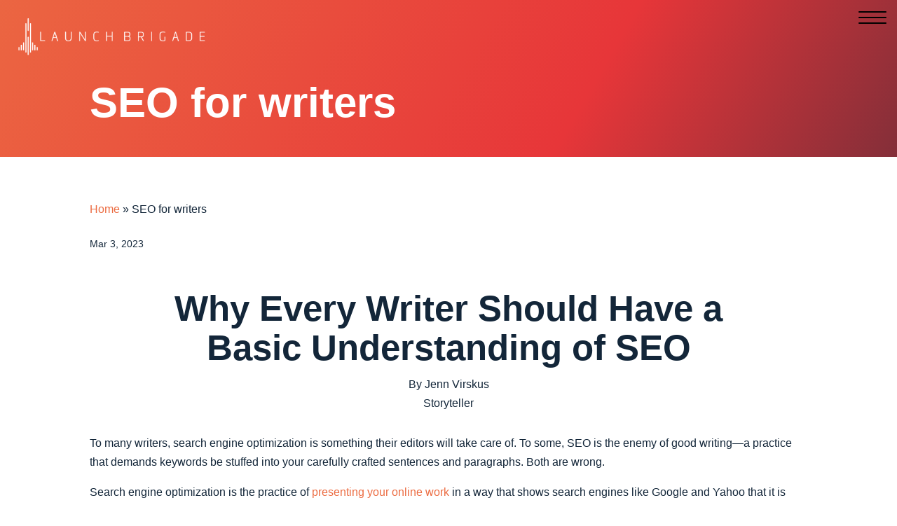

--- FILE ---
content_type: text/html; charset=UTF-8
request_url: https://www.launchbrigade.com/seo-for-writers/
body_size: 63673
content:
<!DOCTYPE html>
<html lang="en-US">
<head>
	<meta charset="UTF-8" />
<script type="text/javascript">
/* <![CDATA[ */
var gform;gform||(document.addEventListener("gform_main_scripts_loaded",function(){gform.scriptsLoaded=!0}),document.addEventListener("gform/theme/scripts_loaded",function(){gform.themeScriptsLoaded=!0}),window.addEventListener("DOMContentLoaded",function(){gform.domLoaded=!0}),gform={domLoaded:!1,scriptsLoaded:!1,themeScriptsLoaded:!1,isFormEditor:()=>"function"==typeof InitializeEditor,callIfLoaded:function(o){return!(!gform.domLoaded||!gform.scriptsLoaded||!gform.themeScriptsLoaded&&!gform.isFormEditor()||(gform.isFormEditor()&&console.warn("The use of gform.initializeOnLoaded() is deprecated in the form editor context and will be removed in Gravity Forms 3.1."),o(),0))},initializeOnLoaded:function(o){gform.callIfLoaded(o)||(document.addEventListener("gform_main_scripts_loaded",()=>{gform.scriptsLoaded=!0,gform.callIfLoaded(o)}),document.addEventListener("gform/theme/scripts_loaded",()=>{gform.themeScriptsLoaded=!0,gform.callIfLoaded(o)}),window.addEventListener("DOMContentLoaded",()=>{gform.domLoaded=!0,gform.callIfLoaded(o)}))},hooks:{action:{},filter:{}},addAction:function(o,r,e,t){gform.addHook("action",o,r,e,t)},addFilter:function(o,r,e,t){gform.addHook("filter",o,r,e,t)},doAction:function(o){gform.doHook("action",o,arguments)},applyFilters:function(o){return gform.doHook("filter",o,arguments)},removeAction:function(o,r){gform.removeHook("action",o,r)},removeFilter:function(o,r,e){gform.removeHook("filter",o,r,e)},addHook:function(o,r,e,t,n){null==gform.hooks[o][r]&&(gform.hooks[o][r]=[]);var d=gform.hooks[o][r];null==n&&(n=r+"_"+d.length),gform.hooks[o][r].push({tag:n,callable:e,priority:t=null==t?10:t})},doHook:function(r,o,e){var t;if(e=Array.prototype.slice.call(e,1),null!=gform.hooks[r][o]&&((o=gform.hooks[r][o]).sort(function(o,r){return o.priority-r.priority}),o.forEach(function(o){"function"!=typeof(t=o.callable)&&(t=window[t]),"action"==r?t.apply(null,e):e[0]=t.apply(null,e)})),"filter"==r)return e[0]},removeHook:function(o,r,t,n){var e;null!=gform.hooks[o][r]&&(e=(e=gform.hooks[o][r]).filter(function(o,r,e){return!!(null!=n&&n!=o.tag||null!=t&&t!=o.priority)}),gform.hooks[o][r]=e)}});
/* ]]> */
</script>

<meta http-equiv="X-UA-Compatible" content="IE=edge">
	<link rel="pingback" href="https://www.launchbrigade.com/xmlrpc.php" />

	<script type="text/javascript">
		document.documentElement.className = 'js';
	</script>
	
	<meta name='robots' content='index, follow, max-image-preview:large, max-snippet:-1, max-video-preview:-1' />
<script type="text/javascript">
			let jqueryParams=[],jQuery=function(r){return jqueryParams=[...jqueryParams,r],jQuery},$=function(r){return jqueryParams=[...jqueryParams,r],$};window.jQuery=jQuery,window.$=jQuery;let customHeadScripts=!1;jQuery.fn=jQuery.prototype={},$.fn=jQuery.prototype={},jQuery.noConflict=function(r){if(window.jQuery)return jQuery=window.jQuery,$=window.jQuery,customHeadScripts=!0,jQuery.noConflict},jQuery.ready=function(r){jqueryParams=[...jqueryParams,r]},$.ready=function(r){jqueryParams=[...jqueryParams,r]},jQuery.load=function(r){jqueryParams=[...jqueryParams,r]},$.load=function(r){jqueryParams=[...jqueryParams,r]},jQuery.fn.ready=function(r){jqueryParams=[...jqueryParams,r]},$.fn.ready=function(r){jqueryParams=[...jqueryParams,r]};</script>
	<!-- This site is optimized with the Yoast SEO plugin v26.5 - https://yoast.com/wordpress/plugins/seo/ -->
	<title>SEO for writers - Launch Brigade</title>
	<link rel="canonical" href="https://www.launchbrigade.com/seo-for-writers/" />
	<meta property="og:locale" content="en_US" />
	<meta property="og:type" content="article" />
	<meta property="og:title" content="SEO for writers - Launch Brigade" />
	<meta property="og:description" content="Why Every Writer Should Have a Basic Understanding of SEO By Jenn Virskus Storyteller To many writers, search engine optimization is something their editors will take care of. To some, SEO is the enemy of good writing—a practice that demands keywords be stuffed into your carefully crafted sentences and paragraphs. Both are wrong. Search engine [&hellip;]" />
	<meta property="og:url" content="https://www.launchbrigade.com/seo-for-writers/" />
	<meta property="og:site_name" content="Launch Brigade" />
	<meta property="article:published_time" content="2023-03-03T01:24:24+00:00" />
	<meta name="author" content="scadmin" />
	<meta name="twitter:card" content="summary_large_image" />
	<meta name="twitter:label1" content="Written by" />
	<meta name="twitter:data1" content="scadmin" />
	<meta name="twitter:label2" content="Est. reading time" />
	<meta name="twitter:data2" content="2 minutes" />
	<script type="application/ld+json" class="yoast-schema-graph">{"@context":"https://schema.org","@graph":[{"@type":"Article","@id":"https://www.launchbrigade.com/seo-for-writers/#article","isPartOf":{"@id":"https://www.launchbrigade.com/seo-for-writers/"},"author":{"name":"scadmin","@id":"https://www.launchbrigade.com/#/schema/person/90a511a2576b9be94e805de075cffe41"},"headline":"SEO for writers","datePublished":"2023-03-03T01:24:24+00:00","mainEntityOfPage":{"@id":"https://www.launchbrigade.com/seo-for-writers/"},"wordCount":365,"commentCount":0,"publisher":{"@id":"https://www.launchbrigade.com/#organization"},"inLanguage":"en-US","potentialAction":[{"@type":"CommentAction","name":"Comment","target":["https://www.launchbrigade.com/seo-for-writers/#respond"]}]},{"@type":"WebPage","@id":"https://www.launchbrigade.com/seo-for-writers/","url":"https://www.launchbrigade.com/seo-for-writers/","name":"SEO for writers - Launch Brigade","isPartOf":{"@id":"https://www.launchbrigade.com/#website"},"datePublished":"2023-03-03T01:24:24+00:00","breadcrumb":{"@id":"https://www.launchbrigade.com/seo-for-writers/#breadcrumb"},"inLanguage":"en-US","potentialAction":[{"@type":"ReadAction","target":["https://www.launchbrigade.com/seo-for-writers/"]}]},{"@type":"BreadcrumbList","@id":"https://www.launchbrigade.com/seo-for-writers/#breadcrumb","itemListElement":[{"@type":"ListItem","position":1,"name":"Home","item":"https://www.launchbrigade.com/"},{"@type":"ListItem","position":2,"name":"SEO for writers"}]},{"@type":"WebSite","@id":"https://www.launchbrigade.com/#website","url":"https://www.launchbrigade.com/","name":"Launch Brigade","description":"A digital experience agency that creates frictionless solutions","publisher":{"@id":"https://www.launchbrigade.com/#organization"},"potentialAction":[{"@type":"SearchAction","target":{"@type":"EntryPoint","urlTemplate":"https://www.launchbrigade.com/?s={search_term_string}"},"query-input":{"@type":"PropertyValueSpecification","valueRequired":true,"valueName":"search_term_string"}}],"inLanguage":"en-US"},{"@type":"Organization","@id":"https://www.launchbrigade.com/#organization","name":"Launch Brigade","url":"https://www.launchbrigade.com/","logo":{"@type":"ImageObject","inLanguage":"en-US","@id":"https://www.launchbrigade.com/#/schema/logo/image/","url":"https://www.launchbrigade.com/wp-content/uploads/2023/07/launch-brigade-logo_800x800.png","contentUrl":"https://www.launchbrigade.com/wp-content/uploads/2023/07/launch-brigade-logo_800x800.png","width":800,"height":800,"caption":"Launch Brigade"},"image":{"@id":"https://www.launchbrigade.com/#/schema/logo/image/"}},{"@type":"Person","@id":"https://www.launchbrigade.com/#/schema/person/90a511a2576b9be94e805de075cffe41","name":"scadmin","image":{"@type":"ImageObject","inLanguage":"en-US","@id":"https://www.launchbrigade.com/#/schema/person/image/","url":"https://secure.gravatar.com/avatar/0d2d4828820198bf7c2a692d67b0f08303050812988257f72e56887d7c6e90a7?s=96&d=mm&r=g","contentUrl":"https://secure.gravatar.com/avatar/0d2d4828820198bf7c2a692d67b0f08303050812988257f72e56887d7c6e90a7?s=96&d=mm&r=g","caption":"scadmin"},"sameAs":["https://launchbrigade.com"]}]}</script>
	<!-- / Yoast SEO plugin. -->


<link rel='dns-prefetch' href='//www.launchbrigade.com' />
<link rel='dns-prefetch' href='//www.google.com' />
<link rel='dns-prefetch' href='//www.googletagmanager.com' />
<link rel='dns-prefetch' href='//fonts.googleapis.com' />
<meta content="Launch Brigade v." name="generator"/><style id='wp-img-auto-sizes-contain-inline-css' type='text/css'>
img:is([sizes=auto i],[sizes^="auto," i]){contain-intrinsic-size:3000px 1500px}
/*# sourceURL=wp-img-auto-sizes-contain-inline-css */
</style>
<link rel='stylesheet' id='dashicons-css' href='https://www.launchbrigade.com/wp-includes/css/dashicons.min.css?ver=6.9' type='text/css' media='all' />
<link rel='stylesheet' id='elusive-css' href='https://www.launchbrigade.com/wp-content/plugins/slick-menu/includes/modules/slick-menu-icons/includes/library/slick-menu-icon-picker/css/types/elusive.min.css?ver=2.0' type='text/css' media='all' />
<link rel='stylesheet' id='font-awesome-css' href='https://www.launchbrigade.com/wp-content/plugins/slick-menu/includes/modules/slick-menu-icons/includes/library/slick-menu-icon-picker/css/types/font-awesome.min.css?ver=4.6.3' type='text/css' media='all' />
<link rel='stylesheet' id='foundation-icons-css' href='https://www.launchbrigade.com/wp-content/plugins/slick-menu/includes/modules/slick-menu-icons/includes/library/slick-menu-icon-picker/css/types/foundation-icons.min.css?ver=3.0' type='text/css' media='all' />
<link rel='stylesheet' id='genericons-css' href='https://www.launchbrigade.com/wp-content/plugins/slick-menu/includes/modules/slick-menu-icons/includes/library/slick-menu-icon-picker/css/types/genericons.min.css?ver=3.4' type='text/css' media='all' />
<link rel='stylesheet' id='slick-menu-icons-extra-css' href='https://www.launchbrigade.com/wp-content/plugins/slick-menu/includes/modules/slick-menu-icons/css/extra.min.css?ver=0.10.1' type='text/css' media='all' />
<style id='wp-block-library-inline-css' type='text/css'>
:root{--wp-block-synced-color:#7a00df;--wp-block-synced-color--rgb:122,0,223;--wp-bound-block-color:var(--wp-block-synced-color);--wp-editor-canvas-background:#ddd;--wp-admin-theme-color:#007cba;--wp-admin-theme-color--rgb:0,124,186;--wp-admin-theme-color-darker-10:#006ba1;--wp-admin-theme-color-darker-10--rgb:0,107,160.5;--wp-admin-theme-color-darker-20:#005a87;--wp-admin-theme-color-darker-20--rgb:0,90,135;--wp-admin-border-width-focus:2px}@media (min-resolution:192dpi){:root{--wp-admin-border-width-focus:1.5px}}.wp-element-button{cursor:pointer}:root .has-very-light-gray-background-color{background-color:#eee}:root .has-very-dark-gray-background-color{background-color:#313131}:root .has-very-light-gray-color{color:#eee}:root .has-very-dark-gray-color{color:#313131}:root .has-vivid-green-cyan-to-vivid-cyan-blue-gradient-background{background:linear-gradient(135deg,#00d084,#0693e3)}:root .has-purple-crush-gradient-background{background:linear-gradient(135deg,#34e2e4,#4721fb 50%,#ab1dfe)}:root .has-hazy-dawn-gradient-background{background:linear-gradient(135deg,#faaca8,#dad0ec)}:root .has-subdued-olive-gradient-background{background:linear-gradient(135deg,#fafae1,#67a671)}:root .has-atomic-cream-gradient-background{background:linear-gradient(135deg,#fdd79a,#004a59)}:root .has-nightshade-gradient-background{background:linear-gradient(135deg,#330968,#31cdcf)}:root .has-midnight-gradient-background{background:linear-gradient(135deg,#020381,#2874fc)}:root{--wp--preset--font-size--normal:16px;--wp--preset--font-size--huge:42px}.has-regular-font-size{font-size:1em}.has-larger-font-size{font-size:2.625em}.has-normal-font-size{font-size:var(--wp--preset--font-size--normal)}.has-huge-font-size{font-size:var(--wp--preset--font-size--huge)}.has-text-align-center{text-align:center}.has-text-align-left{text-align:left}.has-text-align-right{text-align:right}.has-fit-text{white-space:nowrap!important}#end-resizable-editor-section{display:none}.aligncenter{clear:both}.items-justified-left{justify-content:flex-start}.items-justified-center{justify-content:center}.items-justified-right{justify-content:flex-end}.items-justified-space-between{justify-content:space-between}.screen-reader-text{border:0;clip-path:inset(50%);height:1px;margin:-1px;overflow:hidden;padding:0;position:absolute;width:1px;word-wrap:normal!important}.screen-reader-text:focus{background-color:#ddd;clip-path:none;color:#444;display:block;font-size:1em;height:auto;left:5px;line-height:normal;padding:15px 23px 14px;text-decoration:none;top:5px;width:auto;z-index:100000}html :where(.has-border-color){border-style:solid}html :where([style*=border-top-color]){border-top-style:solid}html :where([style*=border-right-color]){border-right-style:solid}html :where([style*=border-bottom-color]){border-bottom-style:solid}html :where([style*=border-left-color]){border-left-style:solid}html :where([style*=border-width]){border-style:solid}html :where([style*=border-top-width]){border-top-style:solid}html :where([style*=border-right-width]){border-right-style:solid}html :where([style*=border-bottom-width]){border-bottom-style:solid}html :where([style*=border-left-width]){border-left-style:solid}html :where(img[class*=wp-image-]){height:auto;max-width:100%}:where(figure){margin:0 0 1em}html :where(.is-position-sticky){--wp-admin--admin-bar--position-offset:var(--wp-admin--admin-bar--height,0px)}@media screen and (max-width:600px){html :where(.is-position-sticky){--wp-admin--admin-bar--position-offset:0px}}

/*# sourceURL=wp-block-library-inline-css */
</style><style id='wp-block-heading-inline-css' type='text/css'>
h1:where(.wp-block-heading).has-background,h2:where(.wp-block-heading).has-background,h3:where(.wp-block-heading).has-background,h4:where(.wp-block-heading).has-background,h5:where(.wp-block-heading).has-background,h6:where(.wp-block-heading).has-background{padding:1.25em 2.375em}h1.has-text-align-left[style*=writing-mode]:where([style*=vertical-lr]),h1.has-text-align-right[style*=writing-mode]:where([style*=vertical-rl]),h2.has-text-align-left[style*=writing-mode]:where([style*=vertical-lr]),h2.has-text-align-right[style*=writing-mode]:where([style*=vertical-rl]),h3.has-text-align-left[style*=writing-mode]:where([style*=vertical-lr]),h3.has-text-align-right[style*=writing-mode]:where([style*=vertical-rl]),h4.has-text-align-left[style*=writing-mode]:where([style*=vertical-lr]),h4.has-text-align-right[style*=writing-mode]:where([style*=vertical-rl]),h5.has-text-align-left[style*=writing-mode]:where([style*=vertical-lr]),h5.has-text-align-right[style*=writing-mode]:where([style*=vertical-rl]),h6.has-text-align-left[style*=writing-mode]:where([style*=vertical-lr]),h6.has-text-align-right[style*=writing-mode]:where([style*=vertical-rl]){rotate:180deg}
/*# sourceURL=https://www.launchbrigade.com/wp-includes/blocks/heading/style.min.css */
</style>
<style id='wp-block-latest-comments-inline-css' type='text/css'>
ol.wp-block-latest-comments{box-sizing:border-box;margin-left:0}:where(.wp-block-latest-comments:not([style*=line-height] .wp-block-latest-comments__comment)){line-height:1.1}:where(.wp-block-latest-comments:not([style*=line-height] .wp-block-latest-comments__comment-excerpt p)){line-height:1.8}.has-dates :where(.wp-block-latest-comments:not([style*=line-height])),.has-excerpts :where(.wp-block-latest-comments:not([style*=line-height])){line-height:1.5}.wp-block-latest-comments .wp-block-latest-comments{padding-left:0}.wp-block-latest-comments__comment{list-style:none;margin-bottom:1em}.has-avatars .wp-block-latest-comments__comment{list-style:none;min-height:2.25em}.has-avatars .wp-block-latest-comments__comment .wp-block-latest-comments__comment-excerpt,.has-avatars .wp-block-latest-comments__comment .wp-block-latest-comments__comment-meta{margin-left:3.25em}.wp-block-latest-comments__comment-excerpt p{font-size:.875em;margin:.36em 0 1.4em}.wp-block-latest-comments__comment-date{display:block;font-size:.75em}.wp-block-latest-comments .avatar,.wp-block-latest-comments__comment-avatar{border-radius:1.5em;display:block;float:left;height:2.5em;margin-right:.75em;width:2.5em}.wp-block-latest-comments[class*=-font-size] a,.wp-block-latest-comments[style*=font-size] a{font-size:inherit}
/*# sourceURL=https://www.launchbrigade.com/wp-includes/blocks/latest-comments/style.min.css */
</style>
<style id='wp-block-latest-posts-inline-css' type='text/css'>
.wp-block-latest-posts{box-sizing:border-box}.wp-block-latest-posts.alignleft{margin-right:2em}.wp-block-latest-posts.alignright{margin-left:2em}.wp-block-latest-posts.wp-block-latest-posts__list{list-style:none}.wp-block-latest-posts.wp-block-latest-posts__list li{clear:both;overflow-wrap:break-word}.wp-block-latest-posts.is-grid{display:flex;flex-wrap:wrap}.wp-block-latest-posts.is-grid li{margin:0 1.25em 1.25em 0;width:100%}@media (min-width:600px){.wp-block-latest-posts.columns-2 li{width:calc(50% - .625em)}.wp-block-latest-posts.columns-2 li:nth-child(2n){margin-right:0}.wp-block-latest-posts.columns-3 li{width:calc(33.33333% - .83333em)}.wp-block-latest-posts.columns-3 li:nth-child(3n){margin-right:0}.wp-block-latest-posts.columns-4 li{width:calc(25% - .9375em)}.wp-block-latest-posts.columns-4 li:nth-child(4n){margin-right:0}.wp-block-latest-posts.columns-5 li{width:calc(20% - 1em)}.wp-block-latest-posts.columns-5 li:nth-child(5n){margin-right:0}.wp-block-latest-posts.columns-6 li{width:calc(16.66667% - 1.04167em)}.wp-block-latest-posts.columns-6 li:nth-child(6n){margin-right:0}}:root :where(.wp-block-latest-posts.is-grid){padding:0}:root :where(.wp-block-latest-posts.wp-block-latest-posts__list){padding-left:0}.wp-block-latest-posts__post-author,.wp-block-latest-posts__post-date{display:block;font-size:.8125em}.wp-block-latest-posts__post-excerpt,.wp-block-latest-posts__post-full-content{margin-bottom:1em;margin-top:.5em}.wp-block-latest-posts__featured-image a{display:inline-block}.wp-block-latest-posts__featured-image img{height:auto;max-width:100%;width:auto}.wp-block-latest-posts__featured-image.alignleft{float:left;margin-right:1em}.wp-block-latest-posts__featured-image.alignright{float:right;margin-left:1em}.wp-block-latest-posts__featured-image.aligncenter{margin-bottom:1em;text-align:center}
/*# sourceURL=https://www.launchbrigade.com/wp-includes/blocks/latest-posts/style.min.css */
</style>
<style id='wp-block-search-inline-css' type='text/css'>
.wp-block-search__button{margin-left:10px;word-break:normal}.wp-block-search__button.has-icon{line-height:0}.wp-block-search__button svg{height:1.25em;min-height:24px;min-width:24px;width:1.25em;fill:currentColor;vertical-align:text-bottom}:where(.wp-block-search__button){border:1px solid #ccc;padding:6px 10px}.wp-block-search__inside-wrapper{display:flex;flex:auto;flex-wrap:nowrap;max-width:100%}.wp-block-search__label{width:100%}.wp-block-search.wp-block-search__button-only .wp-block-search__button{box-sizing:border-box;display:flex;flex-shrink:0;justify-content:center;margin-left:0;max-width:100%}.wp-block-search.wp-block-search__button-only .wp-block-search__inside-wrapper{min-width:0!important;transition-property:width}.wp-block-search.wp-block-search__button-only .wp-block-search__input{flex-basis:100%;transition-duration:.3s}.wp-block-search.wp-block-search__button-only.wp-block-search__searchfield-hidden,.wp-block-search.wp-block-search__button-only.wp-block-search__searchfield-hidden .wp-block-search__inside-wrapper{overflow:hidden}.wp-block-search.wp-block-search__button-only.wp-block-search__searchfield-hidden .wp-block-search__input{border-left-width:0!important;border-right-width:0!important;flex-basis:0;flex-grow:0;margin:0;min-width:0!important;padding-left:0!important;padding-right:0!important;width:0!important}:where(.wp-block-search__input){appearance:none;border:1px solid #949494;flex-grow:1;font-family:inherit;font-size:inherit;font-style:inherit;font-weight:inherit;letter-spacing:inherit;line-height:inherit;margin-left:0;margin-right:0;min-width:3rem;padding:8px;text-decoration:unset!important;text-transform:inherit}:where(.wp-block-search__button-inside .wp-block-search__inside-wrapper){background-color:#fff;border:1px solid #949494;box-sizing:border-box;padding:4px}:where(.wp-block-search__button-inside .wp-block-search__inside-wrapper) .wp-block-search__input{border:none;border-radius:0;padding:0 4px}:where(.wp-block-search__button-inside .wp-block-search__inside-wrapper) .wp-block-search__input:focus{outline:none}:where(.wp-block-search__button-inside .wp-block-search__inside-wrapper) :where(.wp-block-search__button){padding:4px 8px}.wp-block-search.aligncenter .wp-block-search__inside-wrapper{margin:auto}.wp-block[data-align=right] .wp-block-search.wp-block-search__button-only .wp-block-search__inside-wrapper{float:right}
/*# sourceURL=https://www.launchbrigade.com/wp-includes/blocks/search/style.min.css */
</style>
<style id='wp-block-search-theme-inline-css' type='text/css'>
.wp-block-search .wp-block-search__label{font-weight:700}.wp-block-search__button{border:1px solid #ccc;padding:.375em .625em}
/*# sourceURL=https://www.launchbrigade.com/wp-includes/blocks/search/theme.min.css */
</style>
<style id='wp-block-group-inline-css' type='text/css'>
.wp-block-group{box-sizing:border-box}:where(.wp-block-group.wp-block-group-is-layout-constrained){position:relative}
/*# sourceURL=https://www.launchbrigade.com/wp-includes/blocks/group/style.min.css */
</style>
<style id='wp-block-group-theme-inline-css' type='text/css'>
:where(.wp-block-group.has-background){padding:1.25em 2.375em}
/*# sourceURL=https://www.launchbrigade.com/wp-includes/blocks/group/theme.min.css */
</style>
<style id='global-styles-inline-css' type='text/css'>
:root{--wp--preset--aspect-ratio--square: 1;--wp--preset--aspect-ratio--4-3: 4/3;--wp--preset--aspect-ratio--3-4: 3/4;--wp--preset--aspect-ratio--3-2: 3/2;--wp--preset--aspect-ratio--2-3: 2/3;--wp--preset--aspect-ratio--16-9: 16/9;--wp--preset--aspect-ratio--9-16: 9/16;--wp--preset--color--black: #000000;--wp--preset--color--cyan-bluish-gray: #abb8c3;--wp--preset--color--white: #ffffff;--wp--preset--color--pale-pink: #f78da7;--wp--preset--color--vivid-red: #cf2e2e;--wp--preset--color--luminous-vivid-orange: #ff6900;--wp--preset--color--luminous-vivid-amber: #fcb900;--wp--preset--color--light-green-cyan: #7bdcb5;--wp--preset--color--vivid-green-cyan: #00d084;--wp--preset--color--pale-cyan-blue: #8ed1fc;--wp--preset--color--vivid-cyan-blue: #0693e3;--wp--preset--color--vivid-purple: #9b51e0;--wp--preset--gradient--vivid-cyan-blue-to-vivid-purple: linear-gradient(135deg,rgb(6,147,227) 0%,rgb(155,81,224) 100%);--wp--preset--gradient--light-green-cyan-to-vivid-green-cyan: linear-gradient(135deg,rgb(122,220,180) 0%,rgb(0,208,130) 100%);--wp--preset--gradient--luminous-vivid-amber-to-luminous-vivid-orange: linear-gradient(135deg,rgb(252,185,0) 0%,rgb(255,105,0) 100%);--wp--preset--gradient--luminous-vivid-orange-to-vivid-red: linear-gradient(135deg,rgb(255,105,0) 0%,rgb(207,46,46) 100%);--wp--preset--gradient--very-light-gray-to-cyan-bluish-gray: linear-gradient(135deg,rgb(238,238,238) 0%,rgb(169,184,195) 100%);--wp--preset--gradient--cool-to-warm-spectrum: linear-gradient(135deg,rgb(74,234,220) 0%,rgb(151,120,209) 20%,rgb(207,42,186) 40%,rgb(238,44,130) 60%,rgb(251,105,98) 80%,rgb(254,248,76) 100%);--wp--preset--gradient--blush-light-purple: linear-gradient(135deg,rgb(255,206,236) 0%,rgb(152,150,240) 100%);--wp--preset--gradient--blush-bordeaux: linear-gradient(135deg,rgb(254,205,165) 0%,rgb(254,45,45) 50%,rgb(107,0,62) 100%);--wp--preset--gradient--luminous-dusk: linear-gradient(135deg,rgb(255,203,112) 0%,rgb(199,81,192) 50%,rgb(65,88,208) 100%);--wp--preset--gradient--pale-ocean: linear-gradient(135deg,rgb(255,245,203) 0%,rgb(182,227,212) 50%,rgb(51,167,181) 100%);--wp--preset--gradient--electric-grass: linear-gradient(135deg,rgb(202,248,128) 0%,rgb(113,206,126) 100%);--wp--preset--gradient--midnight: linear-gradient(135deg,rgb(2,3,129) 0%,rgb(40,116,252) 100%);--wp--preset--font-size--small: 13px;--wp--preset--font-size--medium: 20px;--wp--preset--font-size--large: 36px;--wp--preset--font-size--x-large: 42px;--wp--preset--spacing--20: 0.44rem;--wp--preset--spacing--30: 0.67rem;--wp--preset--spacing--40: 1rem;--wp--preset--spacing--50: 1.5rem;--wp--preset--spacing--60: 2.25rem;--wp--preset--spacing--70: 3.38rem;--wp--preset--spacing--80: 5.06rem;--wp--preset--shadow--natural: 6px 6px 9px rgba(0, 0, 0, 0.2);--wp--preset--shadow--deep: 12px 12px 50px rgba(0, 0, 0, 0.4);--wp--preset--shadow--sharp: 6px 6px 0px rgba(0, 0, 0, 0.2);--wp--preset--shadow--outlined: 6px 6px 0px -3px rgb(255, 255, 255), 6px 6px rgb(0, 0, 0);--wp--preset--shadow--crisp: 6px 6px 0px rgb(0, 0, 0);}:root { --wp--style--global--content-size: 823px;--wp--style--global--wide-size: 1080px; }:where(body) { margin: 0; }.wp-site-blocks > .alignleft { float: left; margin-right: 2em; }.wp-site-blocks > .alignright { float: right; margin-left: 2em; }.wp-site-blocks > .aligncenter { justify-content: center; margin-left: auto; margin-right: auto; }:where(.is-layout-flex){gap: 0.5em;}:where(.is-layout-grid){gap: 0.5em;}.is-layout-flow > .alignleft{float: left;margin-inline-start: 0;margin-inline-end: 2em;}.is-layout-flow > .alignright{float: right;margin-inline-start: 2em;margin-inline-end: 0;}.is-layout-flow > .aligncenter{margin-left: auto !important;margin-right: auto !important;}.is-layout-constrained > .alignleft{float: left;margin-inline-start: 0;margin-inline-end: 2em;}.is-layout-constrained > .alignright{float: right;margin-inline-start: 2em;margin-inline-end: 0;}.is-layout-constrained > .aligncenter{margin-left: auto !important;margin-right: auto !important;}.is-layout-constrained > :where(:not(.alignleft):not(.alignright):not(.alignfull)){max-width: var(--wp--style--global--content-size);margin-left: auto !important;margin-right: auto !important;}.is-layout-constrained > .alignwide{max-width: var(--wp--style--global--wide-size);}body .is-layout-flex{display: flex;}.is-layout-flex{flex-wrap: wrap;align-items: center;}.is-layout-flex > :is(*, div){margin: 0;}body .is-layout-grid{display: grid;}.is-layout-grid > :is(*, div){margin: 0;}body{padding-top: 0px;padding-right: 0px;padding-bottom: 0px;padding-left: 0px;}a:where(:not(.wp-element-button)){text-decoration: underline;}:root :where(.wp-element-button, .wp-block-button__link){background-color: #32373c;border-width: 0;color: #fff;font-family: inherit;font-size: inherit;font-style: inherit;font-weight: inherit;letter-spacing: inherit;line-height: inherit;padding-top: calc(0.667em + 2px);padding-right: calc(1.333em + 2px);padding-bottom: calc(0.667em + 2px);padding-left: calc(1.333em + 2px);text-decoration: none;text-transform: inherit;}.has-black-color{color: var(--wp--preset--color--black) !important;}.has-cyan-bluish-gray-color{color: var(--wp--preset--color--cyan-bluish-gray) !important;}.has-white-color{color: var(--wp--preset--color--white) !important;}.has-pale-pink-color{color: var(--wp--preset--color--pale-pink) !important;}.has-vivid-red-color{color: var(--wp--preset--color--vivid-red) !important;}.has-luminous-vivid-orange-color{color: var(--wp--preset--color--luminous-vivid-orange) !important;}.has-luminous-vivid-amber-color{color: var(--wp--preset--color--luminous-vivid-amber) !important;}.has-light-green-cyan-color{color: var(--wp--preset--color--light-green-cyan) !important;}.has-vivid-green-cyan-color{color: var(--wp--preset--color--vivid-green-cyan) !important;}.has-pale-cyan-blue-color{color: var(--wp--preset--color--pale-cyan-blue) !important;}.has-vivid-cyan-blue-color{color: var(--wp--preset--color--vivid-cyan-blue) !important;}.has-vivid-purple-color{color: var(--wp--preset--color--vivid-purple) !important;}.has-black-background-color{background-color: var(--wp--preset--color--black) !important;}.has-cyan-bluish-gray-background-color{background-color: var(--wp--preset--color--cyan-bluish-gray) !important;}.has-white-background-color{background-color: var(--wp--preset--color--white) !important;}.has-pale-pink-background-color{background-color: var(--wp--preset--color--pale-pink) !important;}.has-vivid-red-background-color{background-color: var(--wp--preset--color--vivid-red) !important;}.has-luminous-vivid-orange-background-color{background-color: var(--wp--preset--color--luminous-vivid-orange) !important;}.has-luminous-vivid-amber-background-color{background-color: var(--wp--preset--color--luminous-vivid-amber) !important;}.has-light-green-cyan-background-color{background-color: var(--wp--preset--color--light-green-cyan) !important;}.has-vivid-green-cyan-background-color{background-color: var(--wp--preset--color--vivid-green-cyan) !important;}.has-pale-cyan-blue-background-color{background-color: var(--wp--preset--color--pale-cyan-blue) !important;}.has-vivid-cyan-blue-background-color{background-color: var(--wp--preset--color--vivid-cyan-blue) !important;}.has-vivid-purple-background-color{background-color: var(--wp--preset--color--vivid-purple) !important;}.has-black-border-color{border-color: var(--wp--preset--color--black) !important;}.has-cyan-bluish-gray-border-color{border-color: var(--wp--preset--color--cyan-bluish-gray) !important;}.has-white-border-color{border-color: var(--wp--preset--color--white) !important;}.has-pale-pink-border-color{border-color: var(--wp--preset--color--pale-pink) !important;}.has-vivid-red-border-color{border-color: var(--wp--preset--color--vivid-red) !important;}.has-luminous-vivid-orange-border-color{border-color: var(--wp--preset--color--luminous-vivid-orange) !important;}.has-luminous-vivid-amber-border-color{border-color: var(--wp--preset--color--luminous-vivid-amber) !important;}.has-light-green-cyan-border-color{border-color: var(--wp--preset--color--light-green-cyan) !important;}.has-vivid-green-cyan-border-color{border-color: var(--wp--preset--color--vivid-green-cyan) !important;}.has-pale-cyan-blue-border-color{border-color: var(--wp--preset--color--pale-cyan-blue) !important;}.has-vivid-cyan-blue-border-color{border-color: var(--wp--preset--color--vivid-cyan-blue) !important;}.has-vivid-purple-border-color{border-color: var(--wp--preset--color--vivid-purple) !important;}.has-vivid-cyan-blue-to-vivid-purple-gradient-background{background: var(--wp--preset--gradient--vivid-cyan-blue-to-vivid-purple) !important;}.has-light-green-cyan-to-vivid-green-cyan-gradient-background{background: var(--wp--preset--gradient--light-green-cyan-to-vivid-green-cyan) !important;}.has-luminous-vivid-amber-to-luminous-vivid-orange-gradient-background{background: var(--wp--preset--gradient--luminous-vivid-amber-to-luminous-vivid-orange) !important;}.has-luminous-vivid-orange-to-vivid-red-gradient-background{background: var(--wp--preset--gradient--luminous-vivid-orange-to-vivid-red) !important;}.has-very-light-gray-to-cyan-bluish-gray-gradient-background{background: var(--wp--preset--gradient--very-light-gray-to-cyan-bluish-gray) !important;}.has-cool-to-warm-spectrum-gradient-background{background: var(--wp--preset--gradient--cool-to-warm-spectrum) !important;}.has-blush-light-purple-gradient-background{background: var(--wp--preset--gradient--blush-light-purple) !important;}.has-blush-bordeaux-gradient-background{background: var(--wp--preset--gradient--blush-bordeaux) !important;}.has-luminous-dusk-gradient-background{background: var(--wp--preset--gradient--luminous-dusk) !important;}.has-pale-ocean-gradient-background{background: var(--wp--preset--gradient--pale-ocean) !important;}.has-electric-grass-gradient-background{background: var(--wp--preset--gradient--electric-grass) !important;}.has-midnight-gradient-background{background: var(--wp--preset--gradient--midnight) !important;}.has-small-font-size{font-size: var(--wp--preset--font-size--small) !important;}.has-medium-font-size{font-size: var(--wp--preset--font-size--medium) !important;}.has-large-font-size{font-size: var(--wp--preset--font-size--large) !important;}.has-x-large-font-size{font-size: var(--wp--preset--font-size--x-large) !important;}
/*# sourceURL=global-styles-inline-css */
</style>

<link rel='stylesheet' id='dica-builder-styles-css' href='https://www.launchbrigade.com/wp-content/plugins/dg-divi-carousel/assets/css/dica-builder.css?ver=3.0.0' type='text/css' media='all' />
<link rel='stylesheet' id='dica-lightbox-styles-css' href='https://www.launchbrigade.com/wp-content/plugins/dg-divi-carousel/styles/light-box-styles.css?ver=3.0.0' type='text/css' media='all' />
<link rel='stylesheet' id='swipe-style-css' href='https://www.launchbrigade.com/wp-content/plugins/dg-divi-carousel/styles/swiper.min.css?ver=3.0.0' type='text/css' media='all' />
<link rel='stylesheet' id='wtfdivi-user-css-css' href='https://www.launchbrigade.com/wp-content/uploads/wtfdivi/wp_head.css?0&#038;ver=6.9' type='text/css' media='all' />
<link rel='stylesheet' id='slick-menu-animate-css' href='https://www.launchbrigade.com/wp-content/plugins/slick-menu/assets/vendors/animate/animate.css?ver=1.5.6' type='text/css' media='all' />
<link rel='stylesheet' id='slick-menu-slickmenu-css' href='https://www.launchbrigade.com/wp-content/plugins/slick-menu/assets/css/slickmenu.min.css?ver=1.5.6' type='text/css' media='all' />
<link rel='stylesheet' id='slick-menu-social-networks-css' href='https://www.launchbrigade.com/wp-content/plugins/slick-menu-social-networks/assets//css/style.min.css?ver=1.0.5' type='text/css' media='all' />
<style id='divi-style-parent-inline-inline-css' type='text/css'>
/*!
Theme Name: Divi
Theme URI: http://www.elegantthemes.com/gallery/divi/
Version: 4.24.1
Description: Smart. Flexible. Beautiful. Divi is the most powerful theme in our collection.
Author: Elegant Themes
Author URI: http://www.elegantthemes.com
License: GNU General Public License v2
License URI: http://www.gnu.org/licenses/gpl-2.0.html
*/

a,abbr,acronym,address,applet,b,big,blockquote,body,center,cite,code,dd,del,dfn,div,dl,dt,em,fieldset,font,form,h1,h2,h3,h4,h5,h6,html,i,iframe,img,ins,kbd,label,legend,li,object,ol,p,pre,q,s,samp,small,span,strike,strong,sub,sup,tt,u,ul,var{margin:0;padding:0;border:0;outline:0;font-size:100%;-ms-text-size-adjust:100%;-webkit-text-size-adjust:100%;vertical-align:baseline;background:transparent}body{line-height:1}ol,ul{list-style:none}blockquote,q{quotes:none}blockquote:after,blockquote:before,q:after,q:before{content:"";content:none}blockquote{margin:20px 0 30px;border-left:5px solid;padding-left:20px}:focus{outline:0}del{text-decoration:line-through}pre{overflow:auto;padding:10px}figure{margin:0}table{border-collapse:collapse;border-spacing:0}article,aside,footer,header,hgroup,nav,section{display:block}body{font-family:Open Sans,Arial,sans-serif;font-size:14px;color:#666;background-color:#fff;line-height:1.7em;font-weight:500;-webkit-font-smoothing:antialiased;-moz-osx-font-smoothing:grayscale}body.page-template-page-template-blank-php #page-container{padding-top:0!important}body.et_cover_background{background-size:cover!important;background-position:top!important;background-repeat:no-repeat!important;background-attachment:fixed}a{color:#2ea3f2}a,a:hover{text-decoration:none}p{padding-bottom:1em}p:not(.has-background):last-of-type{padding-bottom:0}p.et_normal_padding{padding-bottom:1em}strong{font-weight:700}cite,em,i{font-style:italic}code,pre{font-family:Courier New,monospace;margin-bottom:10px}ins{text-decoration:none}sub,sup{height:0;line-height:1;position:relative;vertical-align:baseline}sup{bottom:.8em}sub{top:.3em}dl{margin:0 0 1.5em}dl dt{font-weight:700}dd{margin-left:1.5em}blockquote p{padding-bottom:0}embed,iframe,object,video{max-width:100%}h1,h2,h3,h4,h5,h6{color:#333;padding-bottom:10px;line-height:1em;font-weight:500}h1 a,h2 a,h3 a,h4 a,h5 a,h6 a{color:inherit}h1{font-size:30px}h2{font-size:26px}h3{font-size:22px}h4{font-size:18px}h5{font-size:16px}h6{font-size:14px}input{-webkit-appearance:none}input[type=checkbox]{-webkit-appearance:checkbox}input[type=radio]{-webkit-appearance:radio}input.text,input.title,input[type=email],input[type=password],input[type=tel],input[type=text],select,textarea{background-color:#fff;border:1px solid #bbb;padding:2px;color:#4e4e4e}input.text:focus,input.title:focus,input[type=text]:focus,select:focus,textarea:focus{border-color:#2d3940;color:#3e3e3e}input.text,input.title,input[type=text],select,textarea{margin:0}textarea{padding:4px}button,input,select,textarea{font-family:inherit}img{max-width:100%;height:auto}.clear{clear:both}br.clear{margin:0;padding:0}.pagination{clear:both}#et_search_icon:hover,.et-social-icon a:hover,.et_password_protected_form .et_submit_button,.form-submit .et_pb_buttontton.alt.disabled,.nav-single a,.posted_in a{color:#2ea3f2}.et-search-form,blockquote{border-color:#2ea3f2}#main-content{background-color:#fff}.container{width:80%;max-width:1080px;margin:auto;position:relative}body:not(.et-tb) #main-content .container,body:not(.et-tb-has-header) #main-content .container{padding-top:58px}.et_full_width_page #main-content .container:before{display:none}.main_title{margin-bottom:20px}.et_password_protected_form .et_submit_button:hover,.form-submit .et_pb_button:hover{background:rgba(0,0,0,.05)}.et_button_icon_visible .et_pb_button{padding-right:2em;padding-left:.7em}.et_button_icon_visible .et_pb_button:after{opacity:1;margin-left:0}.et_button_left .et_pb_button:hover:after{left:.15em}.et_button_left .et_pb_button:after{margin-left:0;left:1em}.et_button_icon_visible.et_button_left .et_pb_button,.et_button_left .et_pb_button:hover,.et_button_left .et_pb_module .et_pb_button:hover{padding-left:2em;padding-right:.7em}.et_button_icon_visible.et_button_left .et_pb_button:after,.et_button_left .et_pb_button:hover:after{left:.15em}.et_password_protected_form .et_submit_button:hover,.form-submit .et_pb_button:hover{padding:.3em 1em}.et_button_no_icon .et_pb_button:after{display:none}.et_button_no_icon.et_button_icon_visible.et_button_left .et_pb_button,.et_button_no_icon.et_button_left .et_pb_button:hover,.et_button_no_icon .et_pb_button,.et_button_no_icon .et_pb_button:hover{padding:.3em 1em!important}.et_button_custom_icon .et_pb_button:after{line-height:1.7em}.et_button_custom_icon.et_button_icon_visible .et_pb_button:after,.et_button_custom_icon .et_pb_button:hover:after{margin-left:.3em}#left-area .post_format-post-format-gallery .wp-block-gallery:first-of-type{padding:0;margin-bottom:-16px}.entry-content table:not(.variations){border:1px solid #eee;margin:0 0 15px;text-align:left;width:100%}.entry-content thead th,.entry-content tr th{color:#555;font-weight:700;padding:9px 24px}.entry-content tr td{border-top:1px solid #eee;padding:6px 24px}#left-area ul,.entry-content ul,.et-l--body ul,.et-l--footer ul,.et-l--header ul{list-style-type:disc;padding:0 0 23px 1em;line-height:26px}#left-area ol,.entry-content ol,.et-l--body ol,.et-l--footer ol,.et-l--header ol{list-style-type:decimal;list-style-position:inside;padding:0 0 23px;line-height:26px}#left-area ul li ul,.entry-content ul li ol{padding:2px 0 2px 20px}#left-area ol li ul,.entry-content ol li ol,.et-l--body ol li ol,.et-l--footer ol li ol,.et-l--header ol li ol{padding:2px 0 2px 35px}#left-area ul.wp-block-gallery{display:-webkit-box;display:-ms-flexbox;display:flex;-ms-flex-wrap:wrap;flex-wrap:wrap;list-style-type:none;padding:0}#left-area ul.products{padding:0!important;line-height:1.7!important;list-style:none!important}.gallery-item a{display:block}.gallery-caption,.gallery-item a{width:90%}#wpadminbar{z-index:100001}#left-area .post-meta{font-size:14px;padding-bottom:15px}#left-area .post-meta a{text-decoration:none;color:#666}#left-area .et_featured_image{padding-bottom:7px}.single .post{padding-bottom:25px}body.single .et_audio_content{margin-bottom:-6px}.nav-single a{text-decoration:none;color:#2ea3f2;font-size:14px;font-weight:400}.nav-previous{float:left}.nav-next{float:right}.et_password_protected_form p input{background-color:#eee;border:none!important;width:100%!important;border-radius:0!important;font-size:14px;color:#999!important;padding:16px!important;-webkit-box-sizing:border-box;box-sizing:border-box}.et_password_protected_form label{display:none}.et_password_protected_form .et_submit_button{font-family:inherit;display:block;float:right;margin:8px auto 0;cursor:pointer}.post-password-required p.nocomments.container{max-width:100%}.post-password-required p.nocomments.container:before{display:none}.aligncenter,div.post .new-post .aligncenter{display:block;margin-left:auto;margin-right:auto}.wp-caption{border:1px solid #ddd;text-align:center;background-color:#f3f3f3;margin-bottom:10px;max-width:96%;padding:8px}.wp-caption.alignleft{margin:0 30px 20px 0}.wp-caption.alignright{margin:0 0 20px 30px}.wp-caption img{margin:0;padding:0;border:0}.wp-caption p.wp-caption-text{font-size:12px;padding:0 4px 5px;margin:0}.alignright{float:right}.alignleft{float:left}img.alignleft{display:inline;float:left;margin-right:15px}img.alignright{display:inline;float:right;margin-left:15px}.page.et_pb_pagebuilder_layout #main-content{background-color:transparent}body #main-content .et_builder_inner_content>h1,body #main-content .et_builder_inner_content>h2,body #main-content .et_builder_inner_content>h3,body #main-content .et_builder_inner_content>h4,body #main-content .et_builder_inner_content>h5,body #main-content .et_builder_inner_content>h6{line-height:1.4em}body #main-content .et_builder_inner_content>p{line-height:1.7em}.wp-block-pullquote{margin:20px 0 30px}.wp-block-pullquote.has-background blockquote{border-left:none}.wp-block-group.has-background{padding:1.5em 1.5em .5em}@media (min-width:981px){#left-area{width:79.125%;padding-bottom:23px}#main-content .container:before{content:"";position:absolute;top:0;height:100%;width:1px;background-color:#e2e2e2}.et_full_width_page #left-area,.et_no_sidebar #left-area{float:none;width:100%!important}.et_full_width_page #left-area{padding-bottom:0}.et_no_sidebar #main-content .container:before{display:none}}@media (max-width:980px){#page-container{padding-top:80px}.et-tb #page-container,.et-tb-has-header #page-container{padding-top:0!important}#left-area,#sidebar{width:100%!important}#main-content .container:before{display:none!important}.et_full_width_page .et_gallery_item:nth-child(4n+1){clear:none}}@media print{#page-container{padding-top:0!important}}#wp-admin-bar-et-use-visual-builder a:before{font-family:ETmodules!important;content:"\e625";font-size:30px!important;width:28px;margin-top:-3px;color:#974df3!important}#wp-admin-bar-et-use-visual-builder:hover a:before{color:#fff!important}#wp-admin-bar-et-use-visual-builder:hover a,#wp-admin-bar-et-use-visual-builder a:hover{transition:background-color .5s ease;-webkit-transition:background-color .5s ease;-moz-transition:background-color .5s ease;background-color:#7e3bd0!important;color:#fff!important}* html .clearfix,:first-child+html .clearfix{zoom:1}.iphone .et_pb_section_video_bg video::-webkit-media-controls-start-playback-button{display:none!important;-webkit-appearance:none}.et_mobile_device .et_pb_section_parallax .et_pb_parallax_css{background-attachment:scroll}.et-social-facebook a.icon:before{content:"\e093"}.et-social-twitter a.icon:before{content:"\e094"}.et-social-google-plus a.icon:before{content:"\e096"}.et-social-instagram a.icon:before{content:"\e09a"}.et-social-rss a.icon:before{content:"\e09e"}.ai1ec-single-event:after{content:" ";display:table;clear:both}.evcal_event_details .evcal_evdata_cell .eventon_details_shading_bot.eventon_details_shading_bot{z-index:3}.wp-block-divi-layout{margin-bottom:1em}*{-webkit-box-sizing:border-box;box-sizing:border-box}#et-info-email:before,#et-info-phone:before,#et_search_icon:before,.comment-reply-link:after,.et-cart-info span:before,.et-pb-arrow-next:before,.et-pb-arrow-prev:before,.et-social-icon a:before,.et_audio_container .mejs-playpause-button button:before,.et_audio_container .mejs-volume-button button:before,.et_overlay:before,.et_password_protected_form .et_submit_button:after,.et_pb_button:after,.et_pb_contact_reset:after,.et_pb_contact_submit:after,.et_pb_font_icon:before,.et_pb_newsletter_button:after,.et_pb_pricing_table_button:after,.et_pb_promo_button:after,.et_pb_testimonial:before,.et_pb_toggle_title:before,.form-submit .et_pb_button:after,.mobile_menu_bar:before,a.et_pb_more_button:after{font-family:ETmodules!important;speak:none;font-style:normal;font-weight:400;-webkit-font-feature-settings:normal;font-feature-settings:normal;font-variant:normal;text-transform:none;line-height:1;-webkit-font-smoothing:antialiased;-moz-osx-font-smoothing:grayscale;text-shadow:0 0;direction:ltr}.et-pb-icon,.et_pb_custom_button_icon.et_pb_button:after,.et_pb_login .et_pb_custom_button_icon.et_pb_button:after,.et_pb_woo_custom_button_icon .button.et_pb_custom_button_icon.et_pb_button:after,.et_pb_woo_custom_button_icon .button.et_pb_custom_button_icon.et_pb_button:hover:after{content:attr(data-icon)}.et-pb-icon{font-family:ETmodules;speak:none;font-weight:400;-webkit-font-feature-settings:normal;font-feature-settings:normal;font-variant:normal;text-transform:none;line-height:1;-webkit-font-smoothing:antialiased;font-size:96px;font-style:normal;display:inline-block;-webkit-box-sizing:border-box;box-sizing:border-box;direction:ltr}#et-ajax-saving{display:none;-webkit-transition:background .3s,-webkit-box-shadow .3s;transition:background .3s,-webkit-box-shadow .3s;transition:background .3s,box-shadow .3s;transition:background .3s,box-shadow .3s,-webkit-box-shadow .3s;-webkit-box-shadow:rgba(0,139,219,.247059) 0 0 60px;box-shadow:0 0 60px rgba(0,139,219,.247059);position:fixed;top:50%;left:50%;width:50px;height:50px;background:#fff;border-radius:50px;margin:-25px 0 0 -25px;z-index:999999;text-align:center}#et-ajax-saving img{margin:9px}.et-safe-mode-indicator,.et-safe-mode-indicator:focus,.et-safe-mode-indicator:hover{-webkit-box-shadow:0 5px 10px rgba(41,196,169,.15);box-shadow:0 5px 10px rgba(41,196,169,.15);background:#29c4a9;color:#fff;font-size:14px;font-weight:600;padding:12px;line-height:16px;border-radius:3px;position:fixed;bottom:30px;right:30px;z-index:999999;text-decoration:none;font-family:Open Sans,sans-serif;-webkit-font-smoothing:antialiased;-moz-osx-font-smoothing:grayscale}.et_pb_button{font-size:20px;font-weight:500;padding:.3em 1em;line-height:1.7em!important;background-color:transparent;background-size:cover;background-position:50%;background-repeat:no-repeat;border:2px solid;border-radius:3px;-webkit-transition-duration:.2s;transition-duration:.2s;-webkit-transition-property:all!important;transition-property:all!important}.et_pb_button,.et_pb_button_inner{position:relative}.et_pb_button:hover,.et_pb_module .et_pb_button:hover{border:2px solid transparent;padding:.3em 2em .3em .7em}.et_pb_button:hover{background-color:hsla(0,0%,100%,.2)}.et_pb_bg_layout_light.et_pb_button:hover,.et_pb_bg_layout_light .et_pb_button:hover{background-color:rgba(0,0,0,.05)}.et_pb_button:after,.et_pb_button:before{font-size:32px;line-height:1em;content:"\35";opacity:0;position:absolute;margin-left:-1em;-webkit-transition:all .2s;transition:all .2s;text-transform:none;-webkit-font-feature-settings:"kern" off;font-feature-settings:"kern" off;font-variant:none;font-style:normal;font-weight:400;text-shadow:none}.et_pb_button.et_hover_enabled:hover:after,.et_pb_button.et_pb_hovered:hover:after{-webkit-transition:none!important;transition:none!important}.et_pb_button:before{display:none}.et_pb_button:hover:after{opacity:1;margin-left:0}.et_pb_column_1_3 h1,.et_pb_column_1_4 h1,.et_pb_column_1_5 h1,.et_pb_column_1_6 h1,.et_pb_column_2_5 h1{font-size:26px}.et_pb_column_1_3 h2,.et_pb_column_1_4 h2,.et_pb_column_1_5 h2,.et_pb_column_1_6 h2,.et_pb_column_2_5 h2{font-size:23px}.et_pb_column_1_3 h3,.et_pb_column_1_4 h3,.et_pb_column_1_5 h3,.et_pb_column_1_6 h3,.et_pb_column_2_5 h3{font-size:20px}.et_pb_column_1_3 h4,.et_pb_column_1_4 h4,.et_pb_column_1_5 h4,.et_pb_column_1_6 h4,.et_pb_column_2_5 h4{font-size:18px}.et_pb_column_1_3 h5,.et_pb_column_1_4 h5,.et_pb_column_1_5 h5,.et_pb_column_1_6 h5,.et_pb_column_2_5 h5{font-size:16px}.et_pb_column_1_3 h6,.et_pb_column_1_4 h6,.et_pb_column_1_5 h6,.et_pb_column_1_6 h6,.et_pb_column_2_5 h6{font-size:15px}.et_pb_bg_layout_dark,.et_pb_bg_layout_dark h1,.et_pb_bg_layout_dark h2,.et_pb_bg_layout_dark h3,.et_pb_bg_layout_dark h4,.et_pb_bg_layout_dark h5,.et_pb_bg_layout_dark h6{color:#fff!important}.et_pb_module.et_pb_text_align_left{text-align:left}.et_pb_module.et_pb_text_align_center{text-align:center}.et_pb_module.et_pb_text_align_right{text-align:right}.et_pb_module.et_pb_text_align_justified{text-align:justify}.clearfix:after{visibility:hidden;display:block;font-size:0;content:" ";clear:both;height:0}.et_pb_bg_layout_light .et_pb_more_button{color:#2ea3f2}.et_builder_inner_content{position:relative;z-index:1}header .et_builder_inner_content{z-index:2}.et_pb_css_mix_blend_mode_passthrough{mix-blend-mode:unset!important}.et_pb_image_container{margin:-20px -20px 29px}.et_pb_module_inner{position:relative}.et_hover_enabled_preview{z-index:2}.et_hover_enabled:hover{position:relative;z-index:2}.et_pb_all_tabs,.et_pb_module,.et_pb_posts_nav a,.et_pb_tab,.et_pb_with_background{position:relative;background-size:cover;background-position:50%;background-repeat:no-repeat}.et_pb_background_mask,.et_pb_background_pattern{bottom:0;left:0;position:absolute;right:0;top:0}.et_pb_background_mask{background-size:calc(100% + 2px) calc(100% + 2px);background-repeat:no-repeat;background-position:50%;overflow:hidden}.et_pb_background_pattern{background-position:0 0;background-repeat:repeat}.et_pb_with_border{position:relative;border:0 solid #333}.post-password-required .et_pb_row{padding:0;width:100%}.post-password-required .et_password_protected_form{min-height:0}body.et_pb_pagebuilder_layout.et_pb_show_title .post-password-required .et_password_protected_form h1,body:not(.et_pb_pagebuilder_layout) .post-password-required .et_password_protected_form h1{display:none}.et_pb_no_bg{padding:0!important}.et_overlay.et_pb_inline_icon:before,.et_pb_inline_icon:before{content:attr(data-icon)}.et_pb_more_button{color:inherit;text-shadow:none;text-decoration:none;display:inline-block;margin-top:20px}.et_parallax_bg_wrap{overflow:hidden;position:absolute;top:0;right:0;bottom:0;left:0}.et_parallax_bg{background-repeat:no-repeat;background-position:top;background-size:cover;position:absolute;bottom:0;left:0;width:100%;height:100%;display:block}.et_parallax_bg.et_parallax_bg__hover,.et_parallax_bg.et_parallax_bg_phone,.et_parallax_bg.et_parallax_bg_tablet,.et_parallax_gradient.et_parallax_gradient__hover,.et_parallax_gradient.et_parallax_gradient_phone,.et_parallax_gradient.et_parallax_gradient_tablet,.et_pb_section_parallax_hover:hover .et_parallax_bg:not(.et_parallax_bg__hover),.et_pb_section_parallax_hover:hover .et_parallax_gradient:not(.et_parallax_gradient__hover){display:none}.et_pb_section_parallax_hover:hover .et_parallax_bg.et_parallax_bg__hover,.et_pb_section_parallax_hover:hover .et_parallax_gradient.et_parallax_gradient__hover{display:block}.et_parallax_gradient{bottom:0;display:block;left:0;position:absolute;right:0;top:0}.et_pb_module.et_pb_section_parallax,.et_pb_posts_nav a.et_pb_section_parallax,.et_pb_tab.et_pb_section_parallax{position:relative}.et_pb_section_parallax .et_pb_parallax_css,.et_pb_slides .et_parallax_bg.et_pb_parallax_css{background-attachment:fixed}body.et-bfb .et_pb_section_parallax .et_pb_parallax_css,body.et-bfb .et_pb_slides .et_parallax_bg.et_pb_parallax_css{background-attachment:scroll;bottom:auto}.et_pb_section_parallax.et_pb_column .et_pb_module,.et_pb_section_parallax.et_pb_row .et_pb_column,.et_pb_section_parallax.et_pb_row .et_pb_module{z-index:9;position:relative}.et_pb_more_button:hover:after{opacity:1;margin-left:0}.et_pb_preload .et_pb_section_video_bg,.et_pb_preload>div{visibility:hidden}.et_pb_preload,.et_pb_section.et_pb_section_video.et_pb_preload{position:relative;background:#464646!important}.et_pb_preload:before{content:"";position:absolute;top:50%;left:50%;background:url(https://www.launchbrigade.com/wp-content/themes/Divi/includes/builder/styles/images/preloader.gif) no-repeat;border-radius:32px;width:32px;height:32px;margin:-16px 0 0 -16px}.box-shadow-overlay{position:absolute;top:0;left:0;width:100%;height:100%;z-index:10;pointer-events:none}.et_pb_section>.box-shadow-overlay~.et_pb_row{z-index:11}body.safari .section_has_divider{will-change:transform}.et_pb_row>.box-shadow-overlay{z-index:8}.has-box-shadow-overlay{position:relative}.et_clickable{cursor:pointer}.screen-reader-text{border:0;clip:rect(1px,1px,1px,1px);-webkit-clip-path:inset(50%);clip-path:inset(50%);height:1px;margin:-1px;overflow:hidden;padding:0;position:absolute!important;width:1px;word-wrap:normal!important}.et_multi_view_hidden,.et_multi_view_hidden_image{display:none!important}@keyframes multi-view-image-fade{0%{opacity:0}10%{opacity:.1}20%{opacity:.2}30%{opacity:.3}40%{opacity:.4}50%{opacity:.5}60%{opacity:.6}70%{opacity:.7}80%{opacity:.8}90%{opacity:.9}to{opacity:1}}.et_multi_view_image__loading{visibility:hidden}.et_multi_view_image__loaded{-webkit-animation:multi-view-image-fade .5s;animation:multi-view-image-fade .5s}#et-pb-motion-effects-offset-tracker{visibility:hidden!important;opacity:0;position:absolute;top:0;left:0}.et-pb-before-scroll-animation{opacity:0}header.et-l.et-l--header:after{clear:both;display:block;content:""}.et_pb_module{-webkit-animation-timing-function:linear;animation-timing-function:linear;-webkit-animation-duration:.2s;animation-duration:.2s}@-webkit-keyframes fadeBottom{0%{opacity:0;-webkit-transform:translateY(10%);transform:translateY(10%)}to{opacity:1;-webkit-transform:translateY(0);transform:translateY(0)}}@keyframes fadeBottom{0%{opacity:0;-webkit-transform:translateY(10%);transform:translateY(10%)}to{opacity:1;-webkit-transform:translateY(0);transform:translateY(0)}}@-webkit-keyframes fadeLeft{0%{opacity:0;-webkit-transform:translateX(-10%);transform:translateX(-10%)}to{opacity:1;-webkit-transform:translateX(0);transform:translateX(0)}}@keyframes fadeLeft{0%{opacity:0;-webkit-transform:translateX(-10%);transform:translateX(-10%)}to{opacity:1;-webkit-transform:translateX(0);transform:translateX(0)}}@-webkit-keyframes fadeRight{0%{opacity:0;-webkit-transform:translateX(10%);transform:translateX(10%)}to{opacity:1;-webkit-transform:translateX(0);transform:translateX(0)}}@keyframes fadeRight{0%{opacity:0;-webkit-transform:translateX(10%);transform:translateX(10%)}to{opacity:1;-webkit-transform:translateX(0);transform:translateX(0)}}@-webkit-keyframes fadeTop{0%{opacity:0;-webkit-transform:translateY(-10%);transform:translateY(-10%)}to{opacity:1;-webkit-transform:translateX(0);transform:translateX(0)}}@keyframes fadeTop{0%{opacity:0;-webkit-transform:translateY(-10%);transform:translateY(-10%)}to{opacity:1;-webkit-transform:translateX(0);transform:translateX(0)}}@-webkit-keyframes fadeIn{0%{opacity:0}to{opacity:1}}@keyframes fadeIn{0%{opacity:0}to{opacity:1}}.et-waypoint:not(.et_pb_counters){opacity:0}@media (min-width:981px){.et_pb_section.et_section_specialty div.et_pb_row .et_pb_column .et_pb_column .et_pb_module.et-last-child,.et_pb_section.et_section_specialty div.et_pb_row .et_pb_column .et_pb_column .et_pb_module:last-child,.et_pb_section.et_section_specialty div.et_pb_row .et_pb_column .et_pb_row_inner .et_pb_column .et_pb_module.et-last-child,.et_pb_section.et_section_specialty div.et_pb_row .et_pb_column .et_pb_row_inner .et_pb_column .et_pb_module:last-child,.et_pb_section div.et_pb_row .et_pb_column .et_pb_module.et-last-child,.et_pb_section div.et_pb_row .et_pb_column .et_pb_module:last-child{margin-bottom:0}}@media (max-width:980px){.et_overlay.et_pb_inline_icon_tablet:before,.et_pb_inline_icon_tablet:before{content:attr(data-icon-tablet)}.et_parallax_bg.et_parallax_bg_tablet_exist,.et_parallax_gradient.et_parallax_gradient_tablet_exist{display:none}.et_parallax_bg.et_parallax_bg_tablet,.et_parallax_gradient.et_parallax_gradient_tablet{display:block}.et_pb_column .et_pb_module{margin-bottom:30px}.et_pb_row .et_pb_column .et_pb_module.et-last-child,.et_pb_row .et_pb_column .et_pb_module:last-child,.et_section_specialty .et_pb_row .et_pb_column .et_pb_module.et-last-child,.et_section_specialty .et_pb_row .et_pb_column .et_pb_module:last-child{margin-bottom:0}.et_pb_more_button{display:inline-block!important}.et_pb_bg_layout_light_tablet.et_pb_button,.et_pb_bg_layout_light_tablet.et_pb_module.et_pb_button,.et_pb_bg_layout_light_tablet .et_pb_more_button{color:#2ea3f2}.et_pb_bg_layout_light_tablet .et_pb_forgot_password a{color:#666}.et_pb_bg_layout_light_tablet h1,.et_pb_bg_layout_light_tablet h2,.et_pb_bg_layout_light_tablet h3,.et_pb_bg_layout_light_tablet h4,.et_pb_bg_layout_light_tablet h5,.et_pb_bg_layout_light_tablet h6{color:#333!important}.et_pb_module .et_pb_bg_layout_light_tablet.et_pb_button{color:#2ea3f2!important}.et_pb_bg_layout_light_tablet{color:#666!important}.et_pb_bg_layout_dark_tablet,.et_pb_bg_layout_dark_tablet h1,.et_pb_bg_layout_dark_tablet h2,.et_pb_bg_layout_dark_tablet h3,.et_pb_bg_layout_dark_tablet h4,.et_pb_bg_layout_dark_tablet h5,.et_pb_bg_layout_dark_tablet h6{color:#fff!important}.et_pb_bg_layout_dark_tablet.et_pb_button,.et_pb_bg_layout_dark_tablet.et_pb_module.et_pb_button,.et_pb_bg_layout_dark_tablet .et_pb_more_button{color:inherit}.et_pb_bg_layout_dark_tablet .et_pb_forgot_password a{color:#fff}.et_pb_module.et_pb_text_align_left-tablet{text-align:left}.et_pb_module.et_pb_text_align_center-tablet{text-align:center}.et_pb_module.et_pb_text_align_right-tablet{text-align:right}.et_pb_module.et_pb_text_align_justified-tablet{text-align:justify}}@media (max-width:767px){.et_pb_more_button{display:inline-block!important}.et_overlay.et_pb_inline_icon_phone:before,.et_pb_inline_icon_phone:before{content:attr(data-icon-phone)}.et_parallax_bg.et_parallax_bg_phone_exist,.et_parallax_gradient.et_parallax_gradient_phone_exist{display:none}.et_parallax_bg.et_parallax_bg_phone,.et_parallax_gradient.et_parallax_gradient_phone{display:block}.et-hide-mobile{display:none!important}.et_pb_bg_layout_light_phone.et_pb_button,.et_pb_bg_layout_light_phone.et_pb_module.et_pb_button,.et_pb_bg_layout_light_phone .et_pb_more_button{color:#2ea3f2}.et_pb_bg_layout_light_phone .et_pb_forgot_password a{color:#666}.et_pb_bg_layout_light_phone h1,.et_pb_bg_layout_light_phone h2,.et_pb_bg_layout_light_phone h3,.et_pb_bg_layout_light_phone h4,.et_pb_bg_layout_light_phone h5,.et_pb_bg_layout_light_phone h6{color:#333!important}.et_pb_module .et_pb_bg_layout_light_phone.et_pb_button{color:#2ea3f2!important}.et_pb_bg_layout_light_phone{color:#666!important}.et_pb_bg_layout_dark_phone,.et_pb_bg_layout_dark_phone h1,.et_pb_bg_layout_dark_phone h2,.et_pb_bg_layout_dark_phone h3,.et_pb_bg_layout_dark_phone h4,.et_pb_bg_layout_dark_phone h5,.et_pb_bg_layout_dark_phone h6{color:#fff!important}.et_pb_bg_layout_dark_phone.et_pb_button,.et_pb_bg_layout_dark_phone.et_pb_module.et_pb_button,.et_pb_bg_layout_dark_phone .et_pb_more_button{color:inherit}.et_pb_module .et_pb_bg_layout_dark_phone.et_pb_button{color:#fff!important}.et_pb_bg_layout_dark_phone .et_pb_forgot_password a{color:#fff}.et_pb_module.et_pb_text_align_left-phone{text-align:left}.et_pb_module.et_pb_text_align_center-phone{text-align:center}.et_pb_module.et_pb_text_align_right-phone{text-align:right}.et_pb_module.et_pb_text_align_justified-phone{text-align:justify}}@media (max-width:479px){a.et_pb_more_button{display:block}}@media (min-width:768px) and (max-width:980px){[data-et-multi-view-load-tablet-hidden=true]:not(.et_multi_view_swapped){display:none!important}}@media (max-width:767px){[data-et-multi-view-load-phone-hidden=true]:not(.et_multi_view_swapped){display:none!important}}.et_pb_menu.et_pb_menu--style-inline_centered_logo .et_pb_menu__menu nav ul{-webkit-box-pack:center;-ms-flex-pack:center;justify-content:center}@-webkit-keyframes multi-view-image-fade{0%{-webkit-transform:scale(1);transform:scale(1);opacity:1}50%{-webkit-transform:scale(1.01);transform:scale(1.01);opacity:1}to{-webkit-transform:scale(1);transform:scale(1);opacity:1}}
/*# sourceURL=divi-style-parent-inline-inline-css */
</style>
<style id='divi-dynamic-critical-inline-css' type='text/css'>
@font-face{font-family:ETmodules;font-display:block;src:url(//www.launchbrigade.com/wp-content/themes/Divi/core/admin/fonts/modules/all/modules.eot);src:url(//www.launchbrigade.com/wp-content/themes/Divi/core/admin/fonts/modules/all/modules.eot?#iefix) format("embedded-opentype"),url(//www.launchbrigade.com/wp-content/themes/Divi/core/admin/fonts/modules/all/modules.woff) format("woff"),url(//www.launchbrigade.com/wp-content/themes/Divi/core/admin/fonts/modules/all/modules.ttf) format("truetype"),url(//www.launchbrigade.com/wp-content/themes/Divi/core/admin/fonts/modules/all/modules.svg#ETmodules) format("svg");font-weight:400;font-style:normal}
.et_audio_content,.et_link_content,.et_quote_content{background-color:#2ea3f2}.et_pb_post .et-pb-controllers a{margin-bottom:10px}.format-gallery .et-pb-controllers{bottom:0}.et_pb_blog_grid .et_audio_content{margin-bottom:19px}.et_pb_row .et_pb_blog_grid .et_pb_post .et_pb_slide{min-height:180px}.et_audio_content .wp-block-audio{margin:0;padding:0}.et_audio_content h2{line-height:44px}.et_pb_column_1_2 .et_audio_content h2,.et_pb_column_1_3 .et_audio_content h2,.et_pb_column_1_4 .et_audio_content h2,.et_pb_column_1_5 .et_audio_content h2,.et_pb_column_1_6 .et_audio_content h2,.et_pb_column_2_5 .et_audio_content h2,.et_pb_column_3_5 .et_audio_content h2,.et_pb_column_3_8 .et_audio_content h2{margin-bottom:9px;margin-top:0}.et_pb_column_1_2 .et_audio_content,.et_pb_column_3_5 .et_audio_content{padding:35px 40px}.et_pb_column_1_2 .et_audio_content h2,.et_pb_column_3_5 .et_audio_content h2{line-height:32px}.et_pb_column_1_3 .et_audio_content,.et_pb_column_1_4 .et_audio_content,.et_pb_column_1_5 .et_audio_content,.et_pb_column_1_6 .et_audio_content,.et_pb_column_2_5 .et_audio_content,.et_pb_column_3_8 .et_audio_content{padding:35px 20px}.et_pb_column_1_3 .et_audio_content h2,.et_pb_column_1_4 .et_audio_content h2,.et_pb_column_1_5 .et_audio_content h2,.et_pb_column_1_6 .et_audio_content h2,.et_pb_column_2_5 .et_audio_content h2,.et_pb_column_3_8 .et_audio_content h2{font-size:18px;line-height:26px}article.et_pb_has_overlay .et_pb_blog_image_container{position:relative}.et_pb_post>.et_main_video_container{position:relative;margin-bottom:30px}.et_pb_post .et_pb_video_overlay .et_pb_video_play{color:#fff}.et_pb_post .et_pb_video_overlay_hover:hover{background:rgba(0,0,0,.6)}.et_audio_content,.et_link_content,.et_quote_content{text-align:center;word-wrap:break-word;position:relative;padding:50px 60px}.et_audio_content h2,.et_link_content a.et_link_main_url,.et_link_content h2,.et_quote_content blockquote cite,.et_quote_content blockquote p{color:#fff!important}.et_quote_main_link{position:absolute;text-indent:-9999px;width:100%;height:100%;display:block;top:0;left:0}.et_quote_content blockquote{padding:0;margin:0;border:none}.et_audio_content h2,.et_link_content h2,.et_quote_content blockquote p{margin-top:0}.et_audio_content h2{margin-bottom:20px}.et_audio_content h2,.et_link_content h2,.et_quote_content blockquote p{line-height:44px}.et_link_content a.et_link_main_url,.et_quote_content blockquote cite{font-size:18px;font-weight:200}.et_quote_content blockquote cite{font-style:normal}.et_pb_column_2_3 .et_quote_content{padding:50px 42px 45px}.et_pb_column_2_3 .et_audio_content,.et_pb_column_2_3 .et_link_content{padding:40px 40px 45px}.et_pb_column_1_2 .et_audio_content,.et_pb_column_1_2 .et_link_content,.et_pb_column_1_2 .et_quote_content,.et_pb_column_3_5 .et_audio_content,.et_pb_column_3_5 .et_link_content,.et_pb_column_3_5 .et_quote_content{padding:35px 40px}.et_pb_column_1_2 .et_quote_content blockquote p,.et_pb_column_3_5 .et_quote_content blockquote p{font-size:26px;line-height:32px}.et_pb_column_1_2 .et_audio_content h2,.et_pb_column_1_2 .et_link_content h2,.et_pb_column_3_5 .et_audio_content h2,.et_pb_column_3_5 .et_link_content h2{line-height:32px}.et_pb_column_1_2 .et_link_content a.et_link_main_url,.et_pb_column_1_2 .et_quote_content blockquote cite,.et_pb_column_3_5 .et_link_content a.et_link_main_url,.et_pb_column_3_5 .et_quote_content blockquote cite{font-size:14px}.et_pb_column_1_3 .et_quote_content,.et_pb_column_1_4 .et_quote_content,.et_pb_column_1_5 .et_quote_content,.et_pb_column_1_6 .et_quote_content,.et_pb_column_2_5 .et_quote_content,.et_pb_column_3_8 .et_quote_content{padding:35px 30px 32px}.et_pb_column_1_3 .et_audio_content,.et_pb_column_1_3 .et_link_content,.et_pb_column_1_4 .et_audio_content,.et_pb_column_1_4 .et_link_content,.et_pb_column_1_5 .et_audio_content,.et_pb_column_1_5 .et_link_content,.et_pb_column_1_6 .et_audio_content,.et_pb_column_1_6 .et_link_content,.et_pb_column_2_5 .et_audio_content,.et_pb_column_2_5 .et_link_content,.et_pb_column_3_8 .et_audio_content,.et_pb_column_3_8 .et_link_content{padding:35px 20px}.et_pb_column_1_3 .et_audio_content h2,.et_pb_column_1_3 .et_link_content h2,.et_pb_column_1_3 .et_quote_content blockquote p,.et_pb_column_1_4 .et_audio_content h2,.et_pb_column_1_4 .et_link_content h2,.et_pb_column_1_4 .et_quote_content blockquote p,.et_pb_column_1_5 .et_audio_content h2,.et_pb_column_1_5 .et_link_content h2,.et_pb_column_1_5 .et_quote_content blockquote p,.et_pb_column_1_6 .et_audio_content h2,.et_pb_column_1_6 .et_link_content h2,.et_pb_column_1_6 .et_quote_content blockquote p,.et_pb_column_2_5 .et_audio_content h2,.et_pb_column_2_5 .et_link_content h2,.et_pb_column_2_5 .et_quote_content blockquote p,.et_pb_column_3_8 .et_audio_content h2,.et_pb_column_3_8 .et_link_content h2,.et_pb_column_3_8 .et_quote_content blockquote p{font-size:18px;line-height:26px}.et_pb_column_1_3 .et_link_content a.et_link_main_url,.et_pb_column_1_3 .et_quote_content blockquote cite,.et_pb_column_1_4 .et_link_content a.et_link_main_url,.et_pb_column_1_4 .et_quote_content blockquote cite,.et_pb_column_1_5 .et_link_content a.et_link_main_url,.et_pb_column_1_5 .et_quote_content blockquote cite,.et_pb_column_1_6 .et_link_content a.et_link_main_url,.et_pb_column_1_6 .et_quote_content blockquote cite,.et_pb_column_2_5 .et_link_content a.et_link_main_url,.et_pb_column_2_5 .et_quote_content blockquote cite,.et_pb_column_3_8 .et_link_content a.et_link_main_url,.et_pb_column_3_8 .et_quote_content blockquote cite{font-size:14px}.et_pb_post .et_pb_gallery_post_type .et_pb_slide{min-height:500px;background-size:cover!important;background-position:top}.format-gallery .et_pb_slider.gallery-not-found .et_pb_slide{-webkit-box-shadow:inset 0 0 10px rgba(0,0,0,.1);box-shadow:inset 0 0 10px rgba(0,0,0,.1)}.format-gallery .et_pb_slider:hover .et-pb-arrow-prev{left:0}.format-gallery .et_pb_slider:hover .et-pb-arrow-next{right:0}.et_pb_post>.et_pb_slider{margin-bottom:30px}.et_pb_column_3_4 .et_pb_post .et_pb_slide{min-height:442px}.et_pb_column_2_3 .et_pb_post .et_pb_slide{min-height:390px}.et_pb_column_1_2 .et_pb_post .et_pb_slide,.et_pb_column_3_5 .et_pb_post .et_pb_slide{min-height:284px}.et_pb_column_1_3 .et_pb_post .et_pb_slide,.et_pb_column_2_5 .et_pb_post .et_pb_slide,.et_pb_column_3_8 .et_pb_post .et_pb_slide{min-height:180px}.et_pb_column_1_4 .et_pb_post .et_pb_slide,.et_pb_column_1_5 .et_pb_post .et_pb_slide,.et_pb_column_1_6 .et_pb_post .et_pb_slide{min-height:125px}.et_pb_portfolio.et_pb_section_parallax .pagination,.et_pb_portfolio.et_pb_section_video .pagination,.et_pb_portfolio_grid.et_pb_section_parallax .pagination,.et_pb_portfolio_grid.et_pb_section_video .pagination{position:relative}.et_pb_bg_layout_light .et_pb_post .post-meta,.et_pb_bg_layout_light .et_pb_post .post-meta a,.et_pb_bg_layout_light .et_pb_post p{color:#666}.et_pb_bg_layout_dark .et_pb_post .post-meta,.et_pb_bg_layout_dark .et_pb_post .post-meta a,.et_pb_bg_layout_dark .et_pb_post p{color:inherit}.et_pb_text_color_dark .et_audio_content h2,.et_pb_text_color_dark .et_link_content a.et_link_main_url,.et_pb_text_color_dark .et_link_content h2,.et_pb_text_color_dark .et_quote_content blockquote cite,.et_pb_text_color_dark .et_quote_content blockquote p{color:#666!important}.et_pb_text_color_dark.et_audio_content h2,.et_pb_text_color_dark.et_link_content a.et_link_main_url,.et_pb_text_color_dark.et_link_content h2,.et_pb_text_color_dark.et_quote_content blockquote cite,.et_pb_text_color_dark.et_quote_content blockquote p{color:#bbb!important}.et_pb_text_color_dark.et_audio_content,.et_pb_text_color_dark.et_link_content,.et_pb_text_color_dark.et_quote_content{background-color:#e8e8e8}@media (min-width:981px) and (max-width:1100px){.et_quote_content{padding:50px 70px 45px}.et_pb_column_2_3 .et_quote_content{padding:50px 50px 45px}.et_pb_column_1_2 .et_quote_content,.et_pb_column_3_5 .et_quote_content{padding:35px 47px 30px}.et_pb_column_1_3 .et_quote_content,.et_pb_column_1_4 .et_quote_content,.et_pb_column_1_5 .et_quote_content,.et_pb_column_1_6 .et_quote_content,.et_pb_column_2_5 .et_quote_content,.et_pb_column_3_8 .et_quote_content{padding:35px 25px 32px}.et_pb_column_4_4 .et_pb_post .et_pb_slide{min-height:534px}.et_pb_column_3_4 .et_pb_post .et_pb_slide{min-height:392px}.et_pb_column_2_3 .et_pb_post .et_pb_slide{min-height:345px}.et_pb_column_1_2 .et_pb_post .et_pb_slide,.et_pb_column_3_5 .et_pb_post .et_pb_slide{min-height:250px}.et_pb_column_1_3 .et_pb_post .et_pb_slide,.et_pb_column_2_5 .et_pb_post .et_pb_slide,.et_pb_column_3_8 .et_pb_post .et_pb_slide{min-height:155px}.et_pb_column_1_4 .et_pb_post .et_pb_slide,.et_pb_column_1_5 .et_pb_post .et_pb_slide,.et_pb_column_1_6 .et_pb_post .et_pb_slide{min-height:108px}}@media (max-width:980px){.et_pb_bg_layout_dark_tablet .et_audio_content h2{color:#fff!important}.et_pb_text_color_dark_tablet.et_audio_content h2{color:#bbb!important}.et_pb_text_color_dark_tablet.et_audio_content{background-color:#e8e8e8}.et_pb_bg_layout_dark_tablet .et_audio_content h2,.et_pb_bg_layout_dark_tablet .et_link_content a.et_link_main_url,.et_pb_bg_layout_dark_tablet .et_link_content h2,.et_pb_bg_layout_dark_tablet .et_quote_content blockquote cite,.et_pb_bg_layout_dark_tablet .et_quote_content blockquote p{color:#fff!important}.et_pb_text_color_dark_tablet .et_audio_content h2,.et_pb_text_color_dark_tablet .et_link_content a.et_link_main_url,.et_pb_text_color_dark_tablet .et_link_content h2,.et_pb_text_color_dark_tablet .et_quote_content blockquote cite,.et_pb_text_color_dark_tablet .et_quote_content blockquote p{color:#666!important}.et_pb_text_color_dark_tablet.et_audio_content h2,.et_pb_text_color_dark_tablet.et_link_content a.et_link_main_url,.et_pb_text_color_dark_tablet.et_link_content h2,.et_pb_text_color_dark_tablet.et_quote_content blockquote cite,.et_pb_text_color_dark_tablet.et_quote_content blockquote p{color:#bbb!important}.et_pb_text_color_dark_tablet.et_audio_content,.et_pb_text_color_dark_tablet.et_link_content,.et_pb_text_color_dark_tablet.et_quote_content{background-color:#e8e8e8}}@media (min-width:768px) and (max-width:980px){.et_audio_content h2{font-size:26px!important;line-height:44px!important;margin-bottom:24px!important}.et_pb_post>.et_pb_gallery_post_type>.et_pb_slides>.et_pb_slide{min-height:384px!important}.et_quote_content{padding:50px 43px 45px!important}.et_quote_content blockquote p{font-size:26px!important;line-height:44px!important}.et_quote_content blockquote cite{font-size:18px!important}.et_link_content{padding:40px 40px 45px}.et_link_content h2{font-size:26px!important;line-height:44px!important}.et_link_content a.et_link_main_url{font-size:18px!important}}@media (max-width:767px){.et_audio_content h2,.et_link_content h2,.et_quote_content,.et_quote_content blockquote p{font-size:20px!important;line-height:26px!important}.et_audio_content,.et_link_content{padding:35px 20px!important}.et_audio_content h2{margin-bottom:9px!important}.et_pb_bg_layout_dark_phone .et_audio_content h2{color:#fff!important}.et_pb_text_color_dark_phone.et_audio_content{background-color:#e8e8e8}.et_link_content a.et_link_main_url,.et_quote_content blockquote cite{font-size:14px!important}.format-gallery .et-pb-controllers{height:auto}.et_pb_post>.et_pb_gallery_post_type>.et_pb_slides>.et_pb_slide{min-height:222px!important}.et_pb_bg_layout_dark_phone .et_audio_content h2,.et_pb_bg_layout_dark_phone .et_link_content a.et_link_main_url,.et_pb_bg_layout_dark_phone .et_link_content h2,.et_pb_bg_layout_dark_phone .et_quote_content blockquote cite,.et_pb_bg_layout_dark_phone .et_quote_content blockquote p{color:#fff!important}.et_pb_text_color_dark_phone .et_audio_content h2,.et_pb_text_color_dark_phone .et_link_content a.et_link_main_url,.et_pb_text_color_dark_phone .et_link_content h2,.et_pb_text_color_dark_phone .et_quote_content blockquote cite,.et_pb_text_color_dark_phone .et_quote_content blockquote p{color:#666!important}.et_pb_text_color_dark_phone.et_audio_content h2,.et_pb_text_color_dark_phone.et_link_content a.et_link_main_url,.et_pb_text_color_dark_phone.et_link_content h2,.et_pb_text_color_dark_phone.et_quote_content blockquote cite,.et_pb_text_color_dark_phone.et_quote_content blockquote p{color:#bbb!important}.et_pb_text_color_dark_phone.et_audio_content,.et_pb_text_color_dark_phone.et_link_content,.et_pb_text_color_dark_phone.et_quote_content{background-color:#e8e8e8}}@media (max-width:479px){.et_pb_column_1_2 .et_pb_carousel_item .et_pb_video_play,.et_pb_column_1_3 .et_pb_carousel_item .et_pb_video_play,.et_pb_column_2_3 .et_pb_carousel_item .et_pb_video_play,.et_pb_column_2_5 .et_pb_carousel_item .et_pb_video_play,.et_pb_column_3_5 .et_pb_carousel_item .et_pb_video_play,.et_pb_column_3_8 .et_pb_carousel_item .et_pb_video_play{font-size:1.5rem;line-height:1.5rem;margin-left:-.75rem;margin-top:-.75rem}.et_audio_content,.et_quote_content{padding:35px 20px!important}.et_pb_post>.et_pb_gallery_post_type>.et_pb_slides>.et_pb_slide{min-height:156px!important}}.et_full_width_page .et_gallery_item{float:left;width:20.875%;margin:0 5.5% 5.5% 0}.et_full_width_page .et_gallery_item:nth-child(3n){margin-right:5.5%}.et_full_width_page .et_gallery_item:nth-child(3n+1){clear:none}.et_full_width_page .et_gallery_item:nth-child(4n){margin-right:0}.et_full_width_page .et_gallery_item:nth-child(4n+1){clear:both}
.et_pb_slider{position:relative;overflow:hidden}.et_pb_slide{padding:0 6%;background-size:cover;background-position:50%;background-repeat:no-repeat}.et_pb_slider .et_pb_slide{display:none;float:left;margin-right:-100%;position:relative;width:100%;text-align:center;list-style:none!important;background-position:50%;background-size:100%;background-size:cover}.et_pb_slider .et_pb_slide:first-child{display:list-item}.et-pb-controllers{position:absolute;bottom:20px;left:0;width:100%;text-align:center;z-index:10}.et-pb-controllers a{display:inline-block;background-color:hsla(0,0%,100%,.5);text-indent:-9999px;border-radius:7px;width:7px;height:7px;margin-right:10px;padding:0;opacity:.5}.et-pb-controllers .et-pb-active-control{opacity:1}.et-pb-controllers a:last-child{margin-right:0}.et-pb-controllers .et-pb-active-control{background-color:#fff}.et_pb_slides .et_pb_temp_slide{display:block}.et_pb_slides:after{content:"";display:block;clear:both;visibility:hidden;line-height:0;height:0;width:0}@media (max-width:980px){.et_pb_bg_layout_light_tablet .et-pb-controllers .et-pb-active-control{background-color:#333}.et_pb_bg_layout_light_tablet .et-pb-controllers a{background-color:rgba(0,0,0,.3)}.et_pb_bg_layout_light_tablet .et_pb_slide_content{color:#333}.et_pb_bg_layout_dark_tablet .et_pb_slide_description{text-shadow:0 1px 3px rgba(0,0,0,.3)}.et_pb_bg_layout_dark_tablet .et_pb_slide_content{color:#fff}.et_pb_bg_layout_dark_tablet .et-pb-controllers .et-pb-active-control{background-color:#fff}.et_pb_bg_layout_dark_tablet .et-pb-controllers a{background-color:hsla(0,0%,100%,.5)}}@media (max-width:767px){.et-pb-controllers{position:absolute;bottom:5%;left:0;width:100%;text-align:center;z-index:10;height:14px}.et_transparent_nav .et_pb_section:first-child .et-pb-controllers{bottom:18px}.et_pb_bg_layout_light_phone.et_pb_slider_with_overlay .et_pb_slide_overlay_container,.et_pb_bg_layout_light_phone.et_pb_slider_with_text_overlay .et_pb_text_overlay_wrapper{background-color:hsla(0,0%,100%,.9)}.et_pb_bg_layout_light_phone .et-pb-controllers .et-pb-active-control{background-color:#333}.et_pb_bg_layout_dark_phone.et_pb_slider_with_overlay .et_pb_slide_overlay_container,.et_pb_bg_layout_dark_phone.et_pb_slider_with_text_overlay .et_pb_text_overlay_wrapper,.et_pb_bg_layout_light_phone .et-pb-controllers a{background-color:rgba(0,0,0,.3)}.et_pb_bg_layout_dark_phone .et-pb-controllers .et-pb-active-control{background-color:#fff}.et_pb_bg_layout_dark_phone .et-pb-controllers a{background-color:hsla(0,0%,100%,.5)}}.et_mobile_device .et_pb_slider_parallax .et_pb_slide,.et_mobile_device .et_pb_slides .et_parallax_bg.et_pb_parallax_css{background-attachment:scroll}
.et-pb-arrow-next,.et-pb-arrow-prev{position:absolute;top:50%;z-index:100;font-size:48px;color:#fff;margin-top:-24px;-webkit-transition:all .2s ease-in-out;transition:all .2s ease-in-out;opacity:0}.et_pb_bg_layout_light .et-pb-arrow-next,.et_pb_bg_layout_light .et-pb-arrow-prev{color:#333}.et_pb_slider:hover .et-pb-arrow-prev{left:22px;opacity:1}.et_pb_slider:hover .et-pb-arrow-next{right:22px;opacity:1}.et_pb_bg_layout_light .et-pb-controllers .et-pb-active-control{background-color:#333}.et_pb_bg_layout_light .et-pb-controllers a{background-color:rgba(0,0,0,.3)}.et-pb-arrow-next:hover,.et-pb-arrow-prev:hover{text-decoration:none}.et-pb-arrow-next span,.et-pb-arrow-prev span{display:none}.et-pb-arrow-prev{left:-22px}.et-pb-arrow-next{right:-22px}.et-pb-arrow-prev:before{content:"4"}.et-pb-arrow-next:before{content:"5"}.format-gallery .et-pb-arrow-next,.format-gallery .et-pb-arrow-prev{color:#fff}.et_pb_column_1_3 .et_pb_slider:hover .et-pb-arrow-prev,.et_pb_column_1_4 .et_pb_slider:hover .et-pb-arrow-prev,.et_pb_column_1_5 .et_pb_slider:hover .et-pb-arrow-prev,.et_pb_column_1_6 .et_pb_slider:hover .et-pb-arrow-prev,.et_pb_column_2_5 .et_pb_slider:hover .et-pb-arrow-prev{left:0}.et_pb_column_1_3 .et_pb_slider:hover .et-pb-arrow-next,.et_pb_column_1_4 .et_pb_slider:hover .et-pb-arrow-prev,.et_pb_column_1_5 .et_pb_slider:hover .et-pb-arrow-prev,.et_pb_column_1_6 .et_pb_slider:hover .et-pb-arrow-prev,.et_pb_column_2_5 .et_pb_slider:hover .et-pb-arrow-next{right:0}.et_pb_column_1_4 .et_pb_slider .et_pb_slide,.et_pb_column_1_5 .et_pb_slider .et_pb_slide,.et_pb_column_1_6 .et_pb_slider .et_pb_slide{min-height:170px}.et_pb_column_1_4 .et_pb_slider:hover .et-pb-arrow-next,.et_pb_column_1_5 .et_pb_slider:hover .et-pb-arrow-next,.et_pb_column_1_6 .et_pb_slider:hover .et-pb-arrow-next{right:0}@media (max-width:980px){.et_pb_bg_layout_light_tablet .et-pb-arrow-next,.et_pb_bg_layout_light_tablet .et-pb-arrow-prev{color:#333}.et_pb_bg_layout_dark_tablet .et-pb-arrow-next,.et_pb_bg_layout_dark_tablet .et-pb-arrow-prev{color:#fff}}@media (max-width:767px){.et_pb_slider:hover .et-pb-arrow-prev{left:0;opacity:1}.et_pb_slider:hover .et-pb-arrow-next{right:0;opacity:1}.et_pb_bg_layout_light_phone .et-pb-arrow-next,.et_pb_bg_layout_light_phone .et-pb-arrow-prev{color:#333}.et_pb_bg_layout_dark_phone .et-pb-arrow-next,.et_pb_bg_layout_dark_phone .et-pb-arrow-prev{color:#fff}}.et_mobile_device .et-pb-arrow-prev{left:22px;opacity:1}.et_mobile_device .et-pb-arrow-next{right:22px;opacity:1}@media (max-width:767px){.et_mobile_device .et-pb-arrow-prev{left:0;opacity:1}.et_mobile_device .et-pb-arrow-next{right:0;opacity:1}}
.et_overlay{z-index:-1;position:absolute;top:0;left:0;display:block;width:100%;height:100%;background:hsla(0,0%,100%,.9);opacity:0;pointer-events:none;-webkit-transition:all .3s;transition:all .3s;border:1px solid #e5e5e5;-webkit-box-sizing:border-box;box-sizing:border-box;-webkit-backface-visibility:hidden;backface-visibility:hidden;-webkit-font-smoothing:antialiased}.et_overlay:before{color:#2ea3f2;content:"\E050";position:absolute;top:50%;left:50%;-webkit-transform:translate(-50%,-50%);transform:translate(-50%,-50%);font-size:32px;-webkit-transition:all .4s;transition:all .4s}.et_portfolio_image,.et_shop_image{position:relative;display:block}.et_pb_has_overlay:not(.et_pb_image):hover .et_overlay,.et_portfolio_image:hover .et_overlay,.et_shop_image:hover .et_overlay{z-index:3;opacity:1}#ie7 .et_overlay,#ie8 .et_overlay{display:none}.et_pb_module.et_pb_has_overlay{position:relative}.et_pb_module.et_pb_has_overlay .et_overlay,article.et_pb_has_overlay{border:none}
.et_pb_blog_grid .et_audio_container .mejs-container .mejs-controls .mejs-time span{font-size:14px}.et_audio_container .mejs-container{width:auto!important;min-width:unset!important;height:auto!important}.et_audio_container .mejs-container,.et_audio_container .mejs-container .mejs-controls,.et_audio_container .mejs-embed,.et_audio_container .mejs-embed body{background:none;height:auto}.et_audio_container .mejs-controls .mejs-time-rail .mejs-time-loaded,.et_audio_container .mejs-time.mejs-currenttime-container{display:none!important}.et_audio_container .mejs-time{display:block!important;padding:0;margin-left:10px;margin-right:90px;line-height:inherit}.et_audio_container .mejs-android .mejs-time,.et_audio_container .mejs-ios .mejs-time,.et_audio_container .mejs-ipad .mejs-time,.et_audio_container .mejs-iphone .mejs-time{margin-right:0}.et_audio_container .mejs-controls .mejs-horizontal-volume-slider .mejs-horizontal-volume-total,.et_audio_container .mejs-controls .mejs-time-rail .mejs-time-total{background:hsla(0,0%,100%,.5);border-radius:5px;height:4px;margin:8px 0 0;top:0;right:0;left:auto}.et_audio_container .mejs-controls>div{height:20px!important}.et_audio_container .mejs-controls div.mejs-time-rail{padding-top:0;position:relative;display:block!important;margin-left:42px;margin-right:0}.et_audio_container span.mejs-time-total.mejs-time-slider{display:block!important;position:relative!important;max-width:100%;min-width:unset!important}.et_audio_container .mejs-button.mejs-volume-button{width:auto;height:auto;margin-left:auto;position:absolute;right:59px;bottom:-2px}.et_audio_container .mejs-controls .mejs-horizontal-volume-slider .mejs-horizontal-volume-current,.et_audio_container .mejs-controls .mejs-time-rail .mejs-time-current{background:#fff;height:4px;border-radius:5px}.et_audio_container .mejs-controls .mejs-horizontal-volume-slider .mejs-horizontal-volume-handle,.et_audio_container .mejs-controls .mejs-time-rail .mejs-time-handle{display:block;border:none;width:10px}.et_audio_container .mejs-time-rail .mejs-time-handle-content{border-radius:100%;-webkit-transform:scale(1);transform:scale(1)}.et_pb_text_color_dark .et_audio_container .mejs-time-rail .mejs-time-handle-content{border-color:#666}.et_audio_container .mejs-time-rail .mejs-time-hovered{height:4px}.et_audio_container .mejs-controls .mejs-horizontal-volume-slider .mejs-horizontal-volume-handle{background:#fff;border-radius:5px;height:10px;position:absolute;top:-3px}.et_audio_container .mejs-container .mejs-controls .mejs-time span{font-size:18px}.et_audio_container .mejs-controls a.mejs-horizontal-volume-slider{display:block!important;height:19px;margin-left:5px;position:absolute;right:0;bottom:0}.et_audio_container .mejs-controls div.mejs-horizontal-volume-slider{height:4px}.et_audio_container .mejs-playpause-button button,.et_audio_container .mejs-volume-button button{background:none!important;margin:0!important;width:auto!important;height:auto!important;position:relative!important;z-index:99}.et_audio_container .mejs-playpause-button button:before{content:"E"!important;font-size:32px;left:0;top:-8px}.et_audio_container .mejs-playpause-button button:before,.et_audio_container .mejs-volume-button button:before{color:#fff}.et_audio_container .mejs-playpause-button{margin-top:-7px!important;width:auto!important;height:auto!important;position:absolute}.et_audio_container .mejs-controls .mejs-button button:focus{outline:none}.et_audio_container .mejs-playpause-button.mejs-pause button:before{content:"`"!important}.et_audio_container .mejs-volume-button button:before{content:"\E068";font-size:18px}.et_pb_text_color_dark .et_audio_container .mejs-controls .mejs-horizontal-volume-slider .mejs-horizontal-volume-total,.et_pb_text_color_dark .et_audio_container .mejs-controls .mejs-time-rail .mejs-time-total{background:hsla(0,0%,60%,.5)}.et_pb_text_color_dark .et_audio_container .mejs-controls .mejs-horizontal-volume-slider .mejs-horizontal-volume-current,.et_pb_text_color_dark .et_audio_container .mejs-controls .mejs-time-rail .mejs-time-current{background:#999}.et_pb_text_color_dark .et_audio_container .mejs-playpause-button button:before,.et_pb_text_color_dark .et_audio_container .mejs-volume-button button:before{color:#666}.et_pb_text_color_dark .et_audio_container .mejs-controls .mejs-horizontal-volume-slider .mejs-horizontal-volume-handle,.et_pb_text_color_dark .mejs-controls .mejs-time-rail .mejs-time-handle{background:#666}.et_pb_text_color_dark .mejs-container .mejs-controls .mejs-time span{color:#999}.et_pb_column_1_3 .et_audio_container .mejs-container .mejs-controls .mejs-time span,.et_pb_column_1_4 .et_audio_container .mejs-container .mejs-controls .mejs-time span,.et_pb_column_1_5 .et_audio_container .mejs-container .mejs-controls .mejs-time span,.et_pb_column_1_6 .et_audio_container .mejs-container .mejs-controls .mejs-time span,.et_pb_column_2_5 .et_audio_container .mejs-container .mejs-controls .mejs-time span,.et_pb_column_3_8 .et_audio_container .mejs-container .mejs-controls .mejs-time span{font-size:14px}.et_audio_container .mejs-container .mejs-controls{padding:0;-ms-flex-wrap:wrap;flex-wrap:wrap;min-width:unset!important;position:relative}@media (max-width:980px){.et_pb_column_1_3 .et_audio_container .mejs-container .mejs-controls .mejs-time span,.et_pb_column_1_4 .et_audio_container .mejs-container .mejs-controls .mejs-time span,.et_pb_column_1_5 .et_audio_container .mejs-container .mejs-controls .mejs-time span,.et_pb_column_1_6 .et_audio_container .mejs-container .mejs-controls .mejs-time span,.et_pb_column_2_5 .et_audio_container .mejs-container .mejs-controls .mejs-time span,.et_pb_column_3_8 .et_audio_container .mejs-container .mejs-controls .mejs-time span{font-size:18px}.et_pb_bg_layout_dark_tablet .et_audio_container .mejs-controls .mejs-horizontal-volume-slider .mejs-horizontal-volume-total,.et_pb_bg_layout_dark_tablet .et_audio_container .mejs-controls .mejs-time-rail .mejs-time-total{background:hsla(0,0%,100%,.5)}.et_pb_bg_layout_dark_tablet .et_audio_container .mejs-controls .mejs-horizontal-volume-slider .mejs-horizontal-volume-current,.et_pb_bg_layout_dark_tablet .et_audio_container .mejs-controls .mejs-time-rail .mejs-time-current{background:#fff}.et_pb_bg_layout_dark_tablet .et_audio_container .mejs-playpause-button button:before,.et_pb_bg_layout_dark_tablet .et_audio_container .mejs-volume-button button:before{color:#fff}.et_pb_bg_layout_dark_tablet .et_audio_container .mejs-controls .mejs-horizontal-volume-slider .mejs-horizontal-volume-handle,.et_pb_bg_layout_dark_tablet .mejs-controls .mejs-time-rail .mejs-time-handle{background:#fff}.et_pb_bg_layout_dark_tablet .mejs-container .mejs-controls .mejs-time span{color:#fff}.et_pb_text_color_dark_tablet .et_audio_container .mejs-controls .mejs-horizontal-volume-slider .mejs-horizontal-volume-total,.et_pb_text_color_dark_tablet .et_audio_container .mejs-controls .mejs-time-rail .mejs-time-total{background:hsla(0,0%,60%,.5)}.et_pb_text_color_dark_tablet .et_audio_container .mejs-controls .mejs-horizontal-volume-slider .mejs-horizontal-volume-current,.et_pb_text_color_dark_tablet .et_audio_container .mejs-controls .mejs-time-rail .mejs-time-current{background:#999}.et_pb_text_color_dark_tablet .et_audio_container .mejs-playpause-button button:before,.et_pb_text_color_dark_tablet .et_audio_container .mejs-volume-button button:before{color:#666}.et_pb_text_color_dark_tablet .et_audio_container .mejs-controls .mejs-horizontal-volume-slider .mejs-horizontal-volume-handle,.et_pb_text_color_dark_tablet .mejs-controls .mejs-time-rail .mejs-time-handle{background:#666}.et_pb_text_color_dark_tablet .mejs-container .mejs-controls .mejs-time span{color:#999}}@media (max-width:767px){.et_audio_container .mejs-container .mejs-controls .mejs-time span{font-size:14px!important}.et_pb_bg_layout_dark_phone .et_audio_container .mejs-controls .mejs-horizontal-volume-slider .mejs-horizontal-volume-total,.et_pb_bg_layout_dark_phone .et_audio_container .mejs-controls .mejs-time-rail .mejs-time-total{background:hsla(0,0%,100%,.5)}.et_pb_bg_layout_dark_phone .et_audio_container .mejs-controls .mejs-horizontal-volume-slider .mejs-horizontal-volume-current,.et_pb_bg_layout_dark_phone .et_audio_container .mejs-controls .mejs-time-rail .mejs-time-current{background:#fff}.et_pb_bg_layout_dark_phone .et_audio_container .mejs-playpause-button button:before,.et_pb_bg_layout_dark_phone .et_audio_container .mejs-volume-button button:before{color:#fff}.et_pb_bg_layout_dark_phone .et_audio_container .mejs-controls .mejs-horizontal-volume-slider .mejs-horizontal-volume-handle,.et_pb_bg_layout_dark_phone .mejs-controls .mejs-time-rail .mejs-time-handle{background:#fff}.et_pb_bg_layout_dark_phone .mejs-container .mejs-controls .mejs-time span{color:#fff}.et_pb_text_color_dark_phone .et_audio_container .mejs-controls .mejs-horizontal-volume-slider .mejs-horizontal-volume-total,.et_pb_text_color_dark_phone .et_audio_container .mejs-controls .mejs-time-rail .mejs-time-total{background:hsla(0,0%,60%,.5)}.et_pb_text_color_dark_phone .et_audio_container .mejs-controls .mejs-horizontal-volume-slider .mejs-horizontal-volume-current,.et_pb_text_color_dark_phone .et_audio_container .mejs-controls .mejs-time-rail .mejs-time-current{background:#999}.et_pb_text_color_dark_phone .et_audio_container .mejs-playpause-button button:before,.et_pb_text_color_dark_phone .et_audio_container .mejs-volume-button button:before{color:#666}.et_pb_text_color_dark_phone .et_audio_container .mejs-controls .mejs-horizontal-volume-slider .mejs-horizontal-volume-handle,.et_pb_text_color_dark_phone .mejs-controls .mejs-time-rail .mejs-time-handle{background:#666}.et_pb_text_color_dark_phone .mejs-container .mejs-controls .mejs-time span{color:#999}}
.et_pb_video_box{display:block;position:relative;z-index:1;line-height:0}.et_pb_video_box video{width:100%!important;height:auto!important}.et_pb_video_overlay{position:absolute;z-index:10;top:0;left:0;height:100%;width:100%;background-size:cover;background-repeat:no-repeat;background-position:50%;cursor:pointer}.et_pb_video_play:before{font-family:ETmodules;content:"I"}.et_pb_video_play{display:block;position:absolute;z-index:100;color:#fff;left:50%;top:50%}.et_pb_column_1_2 .et_pb_video_play,.et_pb_column_2_3 .et_pb_video_play,.et_pb_column_3_4 .et_pb_video_play,.et_pb_column_3_5 .et_pb_video_play,.et_pb_column_4_4 .et_pb_video_play{font-size:6rem;line-height:6rem;margin-left:-3rem;margin-top:-3rem}.et_pb_column_1_3 .et_pb_video_play,.et_pb_column_1_4 .et_pb_video_play,.et_pb_column_1_5 .et_pb_video_play,.et_pb_column_1_6 .et_pb_video_play,.et_pb_column_2_5 .et_pb_video_play,.et_pb_column_3_8 .et_pb_video_play{font-size:3rem;line-height:3rem;margin-left:-1.5rem;margin-top:-1.5rem}.et_pb_bg_layout_light .et_pb_video_play{color:#333}.et_pb_video_overlay_hover{background:transparent;width:100%;height:100%;position:absolute;z-index:100;-webkit-transition:all .5s ease-in-out;transition:all .5s ease-in-out}.et_pb_video .et_pb_video_overlay_hover:hover{background:rgba(0,0,0,.6)}@media (min-width:768px) and (max-width:980px){.et_pb_column_1_3 .et_pb_video_play,.et_pb_column_1_4 .et_pb_video_play,.et_pb_column_1_5 .et_pb_video_play,.et_pb_column_1_6 .et_pb_video_play,.et_pb_column_2_5 .et_pb_video_play,.et_pb_column_3_8 .et_pb_video_play{font-size:6rem;line-height:6rem;margin-left:-3rem;margin-top:-3rem}}@media (max-width:980px){.et_pb_bg_layout_light_tablet .et_pb_video_play{color:#333}}@media (max-width:768px){.et_pb_column_1_2 .et_pb_video_play,.et_pb_column_2_3 .et_pb_video_play,.et_pb_column_3_4 .et_pb_video_play,.et_pb_column_3_5 .et_pb_video_play,.et_pb_column_4_4 .et_pb_video_play{font-size:3rem;line-height:3rem;margin-left:-1.5rem;margin-top:-1.5rem}}@media (max-width:767px){.et_pb_bg_layout_light_phone .et_pb_video_play{color:#333}}
.et_post_gallery{padding:0!important;line-height:1.7!important;list-style:none!important}.et_gallery_item{float:left;width:28.353%;margin:0 7.47% 7.47% 0}.blocks-gallery-item,.et_gallery_item{padding-left:0!important}.blocks-gallery-item:before,.et_gallery_item:before{display:none}.et_gallery_item:nth-child(3n){margin-right:0}.et_gallery_item:nth-child(3n+1){clear:both}
.et_pb_post{margin-bottom:60px;word-wrap:break-word}.et_pb_fullwidth_post_content.et_pb_with_border img,.et_pb_post_content.et_pb_with_border img,.et_pb_with_border .et_pb_post .et_pb_slides,.et_pb_with_border .et_pb_post img:not(.woocommerce-placeholder),.et_pb_with_border.et_pb_posts .et_pb_post,.et_pb_with_border.et_pb_posts_nav span.nav-next a,.et_pb_with_border.et_pb_posts_nav span.nav-previous a{border:0 solid #333}.et_pb_post .entry-content{padding-top:30px}.et_pb_post .entry-featured-image-url{display:block;position:relative;margin-bottom:30px}.et_pb_post .entry-title a,.et_pb_post h2 a{text-decoration:none}.et_pb_post .post-meta{font-size:14px;margin-bottom:6px}.et_pb_post .more,.et_pb_post .post-meta a{text-decoration:none}.et_pb_post .more{color:#82c0c7}.et_pb_posts a.more-link{clear:both;display:block}.et_pb_posts .et_pb_post{position:relative}.et_pb_has_overlay.et_pb_post .et_pb_image_container a{display:block;position:relative;overflow:hidden}.et_pb_image_container img,.et_pb_post a img{vertical-align:bottom;max-width:100%}@media (min-width:981px) and (max-width:1100px){.et_pb_post{margin-bottom:42px}}@media (max-width:980px){.et_pb_post{margin-bottom:42px}.et_pb_bg_layout_light_tablet .et_pb_post .post-meta,.et_pb_bg_layout_light_tablet .et_pb_post .post-meta a,.et_pb_bg_layout_light_tablet .et_pb_post p{color:#666}.et_pb_bg_layout_dark_tablet .et_pb_post .post-meta,.et_pb_bg_layout_dark_tablet .et_pb_post .post-meta a,.et_pb_bg_layout_dark_tablet .et_pb_post p{color:inherit}.et_pb_bg_layout_dark_tablet .comment_postinfo a,.et_pb_bg_layout_dark_tablet .comment_postinfo span{color:#fff}}@media (max-width:767px){.et_pb_post{margin-bottom:42px}.et_pb_post>h2{font-size:18px}.et_pb_bg_layout_light_phone .et_pb_post .post-meta,.et_pb_bg_layout_light_phone .et_pb_post .post-meta a,.et_pb_bg_layout_light_phone .et_pb_post p{color:#666}.et_pb_bg_layout_dark_phone .et_pb_post .post-meta,.et_pb_bg_layout_dark_phone .et_pb_post .post-meta a,.et_pb_bg_layout_dark_phone .et_pb_post p{color:inherit}.et_pb_bg_layout_dark_phone .comment_postinfo a,.et_pb_bg_layout_dark_phone .comment_postinfo span{color:#fff}}@media (max-width:479px){.et_pb_post{margin-bottom:42px}.et_pb_post h2{font-size:16px;padding-bottom:0}.et_pb_post .post-meta{color:#666;font-size:14px}}
@media (min-width:981px){.et_pb_gutters3 .et_pb_column,.et_pb_gutters3.et_pb_row .et_pb_column{margin-right:5.5%}.et_pb_gutters3 .et_pb_column_4_4,.et_pb_gutters3.et_pb_row .et_pb_column_4_4{width:100%}.et_pb_gutters3 .et_pb_column_4_4 .et_pb_module,.et_pb_gutters3.et_pb_row .et_pb_column_4_4 .et_pb_module{margin-bottom:2.75%}.et_pb_gutters3 .et_pb_column_3_4,.et_pb_gutters3.et_pb_row .et_pb_column_3_4{width:73.625%}.et_pb_gutters3 .et_pb_column_3_4 .et_pb_module,.et_pb_gutters3.et_pb_row .et_pb_column_3_4 .et_pb_module{margin-bottom:3.735%}.et_pb_gutters3 .et_pb_column_2_3,.et_pb_gutters3.et_pb_row .et_pb_column_2_3{width:64.833%}.et_pb_gutters3 .et_pb_column_2_3 .et_pb_module,.et_pb_gutters3.et_pb_row .et_pb_column_2_3 .et_pb_module{margin-bottom:4.242%}.et_pb_gutters3 .et_pb_column_3_5,.et_pb_gutters3.et_pb_row .et_pb_column_3_5{width:57.8%}.et_pb_gutters3 .et_pb_column_3_5 .et_pb_module,.et_pb_gutters3.et_pb_row .et_pb_column_3_5 .et_pb_module{margin-bottom:4.758%}.et_pb_gutters3 .et_pb_column_1_2,.et_pb_gutters3.et_pb_row .et_pb_column_1_2{width:47.25%}.et_pb_gutters3 .et_pb_column_1_2 .et_pb_module,.et_pb_gutters3.et_pb_row .et_pb_column_1_2 .et_pb_module{margin-bottom:5.82%}.et_pb_gutters3 .et_pb_column_2_5,.et_pb_gutters3.et_pb_row .et_pb_column_2_5{width:36.7%}.et_pb_gutters3 .et_pb_column_2_5 .et_pb_module,.et_pb_gutters3.et_pb_row .et_pb_column_2_5 .et_pb_module{margin-bottom:7.493%}.et_pb_gutters3 .et_pb_column_1_3,.et_pb_gutters3.et_pb_row .et_pb_column_1_3{width:29.6667%}.et_pb_gutters3 .et_pb_column_1_3 .et_pb_module,.et_pb_gutters3.et_pb_row .et_pb_column_1_3 .et_pb_module{margin-bottom:9.27%}.et_pb_gutters3 .et_pb_column_1_4,.et_pb_gutters3.et_pb_row .et_pb_column_1_4{width:20.875%}.et_pb_gutters3 .et_pb_column_1_4 .et_pb_module,.et_pb_gutters3.et_pb_row .et_pb_column_1_4 .et_pb_module{margin-bottom:13.174%}.et_pb_gutters3 .et_pb_column_1_5,.et_pb_gutters3.et_pb_row .et_pb_column_1_5{width:15.6%}.et_pb_gutters3 .et_pb_column_1_5 .et_pb_module,.et_pb_gutters3.et_pb_row .et_pb_column_1_5 .et_pb_module{margin-bottom:17.628%}.et_pb_gutters3 .et_pb_column_1_6,.et_pb_gutters3.et_pb_row .et_pb_column_1_6{width:12.0833%}.et_pb_gutters3 .et_pb_column_1_6 .et_pb_module,.et_pb_gutters3.et_pb_row .et_pb_column_1_6 .et_pb_module{margin-bottom:22.759%}.et_pb_gutters3 .et_full_width_page.woocommerce-page ul.products li.product{width:20.875%;margin-right:5.5%;margin-bottom:5.5%}.et_pb_gutters3.et_left_sidebar.woocommerce-page #main-content ul.products li.product,.et_pb_gutters3.et_right_sidebar.woocommerce-page #main-content ul.products li.product{width:28.353%;margin-right:7.47%}.et_pb_gutters3.et_left_sidebar.woocommerce-page #main-content ul.products.columns-1 li.product,.et_pb_gutters3.et_right_sidebar.woocommerce-page #main-content ul.products.columns-1 li.product{width:100%;margin-right:0}.et_pb_gutters3.et_left_sidebar.woocommerce-page #main-content ul.products.columns-2 li.product,.et_pb_gutters3.et_right_sidebar.woocommerce-page #main-content ul.products.columns-2 li.product{width:48%;margin-right:4%}.et_pb_gutters3.et_left_sidebar.woocommerce-page #main-content ul.products.columns-2 li:nth-child(2n+2),.et_pb_gutters3.et_right_sidebar.woocommerce-page #main-content ul.products.columns-2 li:nth-child(2n+2){margin-right:0}.et_pb_gutters3.et_left_sidebar.woocommerce-page #main-content ul.products.columns-2 li:nth-child(3n+1),.et_pb_gutters3.et_right_sidebar.woocommerce-page #main-content ul.products.columns-2 li:nth-child(3n+1){clear:none}}
@media (min-width:981px){.et_pb_gutter.et_pb_gutters1 #left-area{width:75%}.et_pb_gutter.et_pb_gutters1 #sidebar{width:25%}.et_pb_gutters1.et_right_sidebar #left-area{padding-right:0}.et_pb_gutters1.et_left_sidebar #left-area{padding-left:0}.et_pb_gutter.et_pb_gutters1.et_right_sidebar #main-content .container:before{right:25%!important}.et_pb_gutter.et_pb_gutters1.et_left_sidebar #main-content .container:before{left:25%!important}.et_pb_gutters1 .et_pb_column,.et_pb_gutters1.et_pb_row .et_pb_column{margin-right:0}.et_pb_gutters1 .et_pb_column_4_4,.et_pb_gutters1.et_pb_row .et_pb_column_4_4{width:100%}.et_pb_gutters1 .et_pb_column_4_4 .et_pb_module,.et_pb_gutters1.et_pb_row .et_pb_column_4_4 .et_pb_module{margin-bottom:0}.et_pb_gutters1 .et_pb_column_3_4,.et_pb_gutters1.et_pb_row .et_pb_column_3_4{width:75%}.et_pb_gutters1 .et_pb_column_3_4 .et_pb_module,.et_pb_gutters1.et_pb_row .et_pb_column_3_4 .et_pb_module{margin-bottom:0}.et_pb_gutters1 .et_pb_column_2_3,.et_pb_gutters1.et_pb_row .et_pb_column_2_3{width:66.667%}.et_pb_gutters1 .et_pb_column_2_3 .et_pb_module,.et_pb_gutters1.et_pb_row .et_pb_column_2_3 .et_pb_module{margin-bottom:0}.et_pb_gutters1 .et_pb_column_3_5,.et_pb_gutters1.et_pb_row .et_pb_column_3_5{width:60%}.et_pb_gutters1 .et_pb_column_3_5 .et_pb_module,.et_pb_gutters1.et_pb_row .et_pb_column_3_5 .et_pb_module{margin-bottom:0}.et_pb_gutters1 .et_pb_column_1_2,.et_pb_gutters1.et_pb_row .et_pb_column_1_2{width:50%}.et_pb_gutters1 .et_pb_column_1_2 .et_pb_module,.et_pb_gutters1.et_pb_row .et_pb_column_1_2 .et_pb_module{margin-bottom:0}.et_pb_gutters1 .et_pb_column_2_5,.et_pb_gutters1.et_pb_row .et_pb_column_2_5{width:40%}.et_pb_gutters1 .et_pb_column_2_5 .et_pb_module,.et_pb_gutters1.et_pb_row .et_pb_column_2_5 .et_pb_module{margin-bottom:0}.et_pb_gutters1 .et_pb_column_1_3,.et_pb_gutters1.et_pb_row .et_pb_column_1_3{width:33.3333%}.et_pb_gutters1 .et_pb_column_1_3 .et_pb_module,.et_pb_gutters1.et_pb_row .et_pb_column_1_3 .et_pb_module{margin-bottom:0}.et_pb_gutters1 .et_pb_column_1_4,.et_pb_gutters1.et_pb_row .et_pb_column_1_4{width:25%}.et_pb_gutters1 .et_pb_column_1_4 .et_pb_module,.et_pb_gutters1.et_pb_row .et_pb_column_1_4 .et_pb_module{margin-bottom:0}.et_pb_gutters1 .et_pb_column_1_5,.et_pb_gutters1.et_pb_row .et_pb_column_1_5{width:20%}.et_pb_gutters1 .et_pb_column_1_5 .et_pb_module,.et_pb_gutters1.et_pb_row .et_pb_column_1_5 .et_pb_module{margin-bottom:0}.et_pb_gutters1 .et_pb_column_1_6,.et_pb_gutters1.et_pb_row .et_pb_column_1_6{width:16.6667%}.et_pb_gutters1 .et_pb_column_1_6 .et_pb_module,.et_pb_gutters1.et_pb_row .et_pb_column_1_6 .et_pb_module{margin-bottom:0}.et_pb_gutters1 .et_full_width_page.woocommerce-page ul.products li.product{width:25%;margin-right:0;margin-bottom:0}.et_pb_gutters1.et_left_sidebar.woocommerce-page #main-content ul.products li.product,.et_pb_gutters1.et_right_sidebar.woocommerce-page #main-content ul.products li.product{width:33.333%;margin-right:0}}@media (max-width:980px){.et_pb_gutters1 .et_pb_column,.et_pb_gutters1 .et_pb_column .et_pb_module,.et_pb_gutters1.et_pb_row .et_pb_column,.et_pb_gutters1.et_pb_row .et_pb_column .et_pb_module{margin-bottom:0}.et_pb_gutters1 .et_pb_row_1-2_1-4_1-4>.et_pb_column.et_pb_column_1_4,.et_pb_gutters1 .et_pb_row_1-4_1-4>.et_pb_column.et_pb_column_1_4,.et_pb_gutters1 .et_pb_row_1-4_1-4_1-2>.et_pb_column.et_pb_column_1_4,.et_pb_gutters1 .et_pb_row_1-5_1-5_3-5>.et_pb_column.et_pb_column_1_5,.et_pb_gutters1 .et_pb_row_3-5_1-5_1-5>.et_pb_column.et_pb_column_1_5,.et_pb_gutters1 .et_pb_row_4col>.et_pb_column.et_pb_column_1_4,.et_pb_gutters1 .et_pb_row_5col>.et_pb_column.et_pb_column_1_5,.et_pb_gutters1.et_pb_row_1-2_1-4_1-4>.et_pb_column.et_pb_column_1_4,.et_pb_gutters1.et_pb_row_1-4_1-4>.et_pb_column.et_pb_column_1_4,.et_pb_gutters1.et_pb_row_1-4_1-4_1-2>.et_pb_column.et_pb_column_1_4,.et_pb_gutters1.et_pb_row_1-5_1-5_3-5>.et_pb_column.et_pb_column_1_5,.et_pb_gutters1.et_pb_row_3-5_1-5_1-5>.et_pb_column.et_pb_column_1_5,.et_pb_gutters1.et_pb_row_4col>.et_pb_column.et_pb_column_1_4,.et_pb_gutters1.et_pb_row_5col>.et_pb_column.et_pb_column_1_5{width:50%;margin-right:0}.et_pb_gutters1 .et_pb_row_1-2_1-6_1-6_1-6>.et_pb_column.et_pb_column_1_6,.et_pb_gutters1 .et_pb_row_1-6_1-6_1-6>.et_pb_column.et_pb_column_1_6,.et_pb_gutters1 .et_pb_row_1-6_1-6_1-6_1-2>.et_pb_column.et_pb_column_1_6,.et_pb_gutters1 .et_pb_row_6col>.et_pb_column.et_pb_column_1_6,.et_pb_gutters1.et_pb_row_1-2_1-6_1-6_1-6>.et_pb_column.et_pb_column_1_6,.et_pb_gutters1.et_pb_row_1-6_1-6_1-6>.et_pb_column.et_pb_column_1_6,.et_pb_gutters1.et_pb_row_1-6_1-6_1-6_1-2>.et_pb_column.et_pb_column_1_6,.et_pb_gutters1.et_pb_row_6col>.et_pb_column.et_pb_column_1_6{width:33.333%;margin-right:0}.et_pb_gutters1 .et_pb_row_1-6_1-6_1-6_1-6>.et_pb_column.et_pb_column_1_6,.et_pb_gutters1.et_pb_row_1-6_1-6_1-6_1-6>.et_pb_column.et_pb_column_1_6{width:50%;margin-right:0}}@media (max-width:767px){.et_pb_gutters1 .et_pb_column,.et_pb_gutters1 .et_pb_column .et_pb_module,.et_pb_gutters1.et_pb_row .et_pb_column,.et_pb_gutters1.et_pb_row .et_pb_column .et_pb_module{margin-bottom:0}}@media (max-width:479px){.et_pb_gutters1 .et_pb_column,.et_pb_gutters1.et_pb_row .et_pb_column{margin:0!important}.et_pb_gutters1 .et_pb_column .et_pb_module,.et_pb_gutters1.et_pb_row .et_pb_column .et_pb_module{margin-bottom:0}}
.et_animated{opacity:0;-webkit-animation-duration:1s;animation-duration:1s;-webkit-animation-fill-mode:both!important;animation-fill-mode:both!important}.et_animated.infinite{-webkit-animation-iteration-count:infinite;animation-iteration-count:infinite}.et_had_animation{position:relative}@-webkit-keyframes et_pb_fade{to{opacity:1}}@keyframes et_pb_fade{to{opacity:1}}.et_animated.fade{-webkit-animation-name:et_pb_fade;animation-name:et_pb_fade}@-webkit-keyframes et_pb_fadeTop{0%{-webkit-transform:translate3d(0,-100%,0);transform:translate3d(0,-100%,0)}to{opacity:1;-webkit-transform:none;transform:none}}@keyframes et_pb_fadeTop{0%{-webkit-transform:translate3d(0,-100%,0);transform:translate3d(0,-100%,0)}to{opacity:1;-webkit-transform:none;transform:none}}.et_animated.fadeTop{-webkit-animation-name:et_pb_fadeTop;animation-name:et_pb_fadeTop}@-webkit-keyframes et_pb_fadeRight{0%{-webkit-transform:translate3d(100%,0,0);transform:translate3d(100%,0,0)}to{opacity:1;-webkit-transform:none;transform:none}}@keyframes et_pb_fadeRight{0%{-webkit-transform:translate3d(100%,0,0);transform:translate3d(100%,0,0)}to{opacity:1;-webkit-transform:none;transform:none}}.et_animated.fadeRight{-webkit-animation-name:et_pb_fadeRight;animation-name:et_pb_fadeRight}@-webkit-keyframes et_pb_fadeBottom{0%{-webkit-transform:translate3d(0,100%,0);transform:translate3d(0,100%,0)}to{opacity:1;-webkit-transform:none;transform:none}}@keyframes et_pb_fadeBottom{0%{-webkit-transform:translate3d(0,100%,0);transform:translate3d(0,100%,0)}to{opacity:1;-webkit-transform:none;transform:none}}.et_animated.fadeBottom{-webkit-animation-name:et_pb_fadeBottom;animation-name:et_pb_fadeBottom}@-webkit-keyframes et_pb_fadeLeft{0%{-webkit-transform:translate3d(-100%,0,0);transform:translate3d(-100%,0,0)}to{opacity:1;-webkit-transform:none;transform:none}}@keyframes et_pb_fadeLeft{0%{-webkit-transform:translate3d(-100%,0,0);transform:translate3d(-100%,0,0)}to{opacity:1;-webkit-transform:none;transform:none}}.et_animated.fadeLeft{-webkit-animation-name:et_pb_fadeLeft;animation-name:et_pb_fadeLeft}@-webkit-keyframes et_pb_slide{to{-webkit-transform:scaleX(1);transform:scaleX(1);opacity:1}}@keyframes et_pb_slide{to{-webkit-transform:scaleX(1);transform:scaleX(1);opacity:1}}.et_animated.slide{-webkit-animation-name:et_pb_slide;animation-name:et_pb_slide}@-webkit-keyframes et_pb_slideTop{to{-webkit-transform:translateZ(0);transform:translateZ(0);opacity:1}}@keyframes et_pb_slideTop{to{-webkit-transform:translateZ(0);transform:translateZ(0);opacity:1}}.et_animated.slideTop{-webkit-animation-name:et_pb_slideTop;animation-name:et_pb_slideTop}@-webkit-keyframes et_pb_slideRight{to{-webkit-transform:translateZ(0);transform:translateZ(0);opacity:1}}@keyframes et_pb_slideRight{to{-webkit-transform:translateZ(0);transform:translateZ(0);opacity:1}}.et_animated.slideRight{-webkit-animation-name:et_pb_slideRight;animation-name:et_pb_slideRight}@-webkit-keyframes et_pb_slideBottom{to{-webkit-transform:translateZ(0);transform:translateZ(0);opacity:1}}@keyframes et_pb_slideBottom{to{-webkit-transform:translateZ(0);transform:translateZ(0);opacity:1}}.et_animated.slideBottom{-webkit-animation-name:et_pb_slideBottom;animation-name:et_pb_slideBottom}@-webkit-keyframes et_pb_slideLeft{to{-webkit-transform:translateZ(0);transform:translateZ(0);opacity:1}}@keyframes et_pb_slideLeft{to{-webkit-transform:translateZ(0);transform:translateZ(0);opacity:1}}.et_animated.slideLeft{-webkit-animation-name:et_pb_slideLeft;animation-name:et_pb_slideLeft}@-webkit-keyframes et_pb_bounce{0%,20%,40%,60%,80%,to{-webkit-animation-timing-function:cubic-bezier(.215,.61,.355,1);animation-timing-function:cubic-bezier(.215,.61,.355,1)}0%{-webkit-transform:scale3d(.3,.3,.3);transform:scale3d(.3,.3,.3)}20%{-webkit-transform:scale3d(1.1,1.1,1.1);transform:scale3d(1.1,1.1,1.1)}40%{-webkit-transform:scale3d(.9,.9,.9);transform:scale3d(.9,.9,.9)}60%{-webkit-transform:scale3d(1.03,1.03,1.03);transform:scale3d(1.03,1.03,1.03)}80%{-webkit-transform:scale3d(.97,.97,.97);transform:scale3d(.97,.97,.97)}to{opacity:1;-webkit-transform:scaleX(1);transform:scaleX(1)}}@keyframes et_pb_bounce{0%,20%,40%,60%,80%,to{-webkit-animation-timing-function:cubic-bezier(.215,.61,.355,1);animation-timing-function:cubic-bezier(.215,.61,.355,1)}0%{-webkit-transform:scale3d(.3,.3,.3);transform:scale3d(.3,.3,.3)}20%{-webkit-transform:scale3d(1.1,1.1,1.1);transform:scale3d(1.1,1.1,1.1)}40%{-webkit-transform:scale3d(.9,.9,.9);transform:scale3d(.9,.9,.9)}60%{-webkit-transform:scale3d(1.03,1.03,1.03);transform:scale3d(1.03,1.03,1.03)}80%{-webkit-transform:scale3d(.97,.97,.97);transform:scale3d(.97,.97,.97)}to{opacity:1;-webkit-transform:scaleX(1);transform:scaleX(1)}}.et_animated.bounce{-webkit-animation-name:et_pb_bounce;animation-name:et_pb_bounce}@-webkit-keyframes et_pb_bounceTop{0%,60%,75%,90%,to{-webkit-animation-timing-function:cubic-bezier(.215,.61,.355,1);animation-timing-function:cubic-bezier(.215,.61,.355,1)}0%{-webkit-transform:translate3d(0,-200px,0);transform:translate3d(0,-200px,0)}60%{-webkit-transform:translate3d(0,25px,0);transform:translate3d(0,25px,0)}75%{-webkit-transform:translate3d(0,-10px,0);transform:translate3d(0,-10px,0)}90%{-webkit-transform:translate3d(0,5px,0);transform:translate3d(0,5px,0)}to{-webkit-transform:none;transform:none;opacity:1}}@keyframes et_pb_bounceTop{0%,60%,75%,90%,to{-webkit-animation-timing-function:cubic-bezier(.215,.61,.355,1);animation-timing-function:cubic-bezier(.215,.61,.355,1)}0%{-webkit-transform:translate3d(0,-200px,0);transform:translate3d(0,-200px,0)}60%{-webkit-transform:translate3d(0,25px,0);transform:translate3d(0,25px,0)}75%{-webkit-transform:translate3d(0,-10px,0);transform:translate3d(0,-10px,0)}90%{-webkit-transform:translate3d(0,5px,0);transform:translate3d(0,5px,0)}to{-webkit-transform:none;transform:none;opacity:1}}.et_animated.bounceTop{-webkit-animation-name:et_pb_bounceTop;animation-name:et_pb_bounceTop}@-webkit-keyframes et_pb_bounceRight{0%,60%,75%,90%,to{-webkit-animation-timing-function:cubic-bezier(.215,.61,.355,1);animation-timing-function:cubic-bezier(.215,.61,.355,1)}0%{-webkit-transform:translate3d(200px,0,0);transform:translate3d(200px,0,0)}60%{-webkit-transform:translate3d(-25px,0,0);transform:translate3d(-25px,0,0)}75%{-webkit-transform:translate3d(10px,0,0);transform:translate3d(10px,0,0)}90%{-webkit-transform:translate3d(-5px,0,0);transform:translate3d(-5px,0,0)}to{-webkit-transform:none;transform:none;opacity:1}}@keyframes et_pb_bounceRight{0%,60%,75%,90%,to{-webkit-animation-timing-function:cubic-bezier(.215,.61,.355,1);animation-timing-function:cubic-bezier(.215,.61,.355,1)}0%{-webkit-transform:translate3d(200px,0,0);transform:translate3d(200px,0,0)}60%{-webkit-transform:translate3d(-25px,0,0);transform:translate3d(-25px,0,0)}75%{-webkit-transform:translate3d(10px,0,0);transform:translate3d(10px,0,0)}90%{-webkit-transform:translate3d(-5px,0,0);transform:translate3d(-5px,0,0)}to{-webkit-transform:none;transform:none;opacity:1}}.et_animated.bounceRight{-webkit-animation-name:et_pb_bounceRight;animation-name:et_pb_bounceRight}@-webkit-keyframes et_pb_bounceBottom{0%,60%,75%,90%,to{-webkit-animation-timing-function:cubic-bezier(.215,.61,.355,1);animation-timing-function:cubic-bezier(.215,.61,.355,1)}0%{-webkit-transform:translate3d(0,200px,0);transform:translate3d(0,200px,0)}60%{-webkit-transform:translate3d(0,-20px,0);transform:translate3d(0,-20px,0)}75%{-webkit-transform:translate3d(0,10px,0);transform:translate3d(0,10px,0)}90%{-webkit-transform:translate3d(0,-5px,0);transform:translate3d(0,-5px,0)}to{-webkit-transform:translateZ(0);transform:translateZ(0);opacity:1}}@keyframes et_pb_bounceBottom{0%,60%,75%,90%,to{-webkit-animation-timing-function:cubic-bezier(.215,.61,.355,1);animation-timing-function:cubic-bezier(.215,.61,.355,1)}0%{-webkit-transform:translate3d(0,200px,0);transform:translate3d(0,200px,0)}60%{-webkit-transform:translate3d(0,-20px,0);transform:translate3d(0,-20px,0)}75%{-webkit-transform:translate3d(0,10px,0);transform:translate3d(0,10px,0)}90%{-webkit-transform:translate3d(0,-5px,0);transform:translate3d(0,-5px,0)}to{-webkit-transform:translateZ(0);transform:translateZ(0);opacity:1}}.et_animated.bounceBottom{-webkit-animation-name:et_pb_bounceBottom;animation-name:et_pb_bounceBottom}@-webkit-keyframes et_pb_bounceLeft{0%,60%,75%,90%,to{-webkit-animation-timing-function:cubic-bezier(.215,.61,.355,1);animation-timing-function:cubic-bezier(.215,.61,.355,1)}0%{-webkit-transform:translate3d(-200px,0,0);transform:translate3d(-200px,0,0)}60%{-webkit-transform:translate3d(25px,0,0);transform:translate3d(25px,0,0)}75%{-webkit-transform:translate3d(-10px,0,0);transform:translate3d(-10px,0,0)}90%{-webkit-transform:translate3d(5px,0,0);transform:translate3d(5px,0,0)}to{-webkit-transform:none;transform:none;opacity:1}}@keyframes et_pb_bounceLeft{0%,60%,75%,90%,to{-webkit-animation-timing-function:cubic-bezier(.215,.61,.355,1);animation-timing-function:cubic-bezier(.215,.61,.355,1)}0%{-webkit-transform:translate3d(-200px,0,0);transform:translate3d(-200px,0,0)}60%{-webkit-transform:translate3d(25px,0,0);transform:translate3d(25px,0,0)}75%{-webkit-transform:translate3d(-10px,0,0);transform:translate3d(-10px,0,0)}90%{-webkit-transform:translate3d(5px,0,0);transform:translate3d(5px,0,0)}to{-webkit-transform:none;transform:none;opacity:1}}.et_animated.bounceLeft{-webkit-animation-name:et_pb_bounceLeft;animation-name:et_pb_bounceLeft}@-webkit-keyframes et_pb_zoom{to{-webkit-transform:scaleX(1);transform:scaleX(1);opacity:1}}@keyframes et_pb_zoom{to{-webkit-transform:scaleX(1);transform:scaleX(1);opacity:1}}.et_animated.zoom{-webkit-animation-name:et_pb_zoom;animation-name:et_pb_zoom}@-webkit-keyframes et_pb_zoomTop{to{-webkit-transform:scaleX(1);transform:scaleX(1);opacity:1}}@keyframes et_pb_zoomTop{to{-webkit-transform:scaleX(1);transform:scaleX(1);opacity:1}}.et_animated.zoomTop{-webkit-animation-name:et_pb_zoomTop;animation-name:et_pb_zoomTop;-webkit-transform-origin:top;transform-origin:top}@-webkit-keyframes et_pb_zoomRight{to{-webkit-transform:scaleX(1);transform:scaleX(1);opacity:1}}@keyframes et_pb_zoomRight{to{-webkit-transform:scaleX(1);transform:scaleX(1);opacity:1}}.et_animated.zoomRight{-webkit-animation-name:et_pb_zoomRight;animation-name:et_pb_zoomRight;-webkit-transform-origin:right;transform-origin:right}@-webkit-keyframes et_pb_zoomBottom{to{-webkit-transform:scaleX(1);transform:scaleX(1);opacity:1}}@keyframes et_pb_zoomBottom{to{-webkit-transform:scaleX(1);transform:scaleX(1);opacity:1}}.et_animated.zoomBottom{-webkit-animation-name:et_pb_zoomBottom;animation-name:et_pb_zoomBottom;-webkit-transform-origin:bottom;transform-origin:bottom}@-webkit-keyframes et_pb_zoomLeft{to{-webkit-transform:scaleX(1);transform:scaleX(1);opacity:1}}@keyframes et_pb_zoomLeft{to{-webkit-transform:scaleX(1);transform:scaleX(1);opacity:1}}.et_animated.zoomLeft{-webkit-animation-name:et_pb_zoomLeft;animation-name:et_pb_zoomLeft;-webkit-transform-origin:left;transform-origin:left}@-webkit-keyframes et_pb_flip{to{opacity:1;-webkit-transform:rotateX(0deg);transform:rotateX(0deg)}}@keyframes et_pb_flip{to{opacity:1;-webkit-transform:rotateX(0deg);transform:rotateX(0deg)}}.et_animated.flip{-webkit-animation-name:et_pb_flip;animation-name:et_pb_flip}@-webkit-keyframes et_pb_flipTop{to{opacity:1;-webkit-transform:rotateX(0deg);transform:rotateX(0deg)}}@keyframes et_pb_flipTop{to{opacity:1;-webkit-transform:rotateX(0deg);transform:rotateX(0deg)}}.et_animated.flipTop{-webkit-animation-name:et_pb_flipTop;animation-name:et_pb_flipTop;-webkit-transform-origin:center;transform-origin:center}@-webkit-keyframes et_pb_flipRight{to{opacity:1;-webkit-transform:rotateY(0deg);transform:rotateY(0deg)}}@keyframes et_pb_flipRight{to{opacity:1;-webkit-transform:rotateY(0deg);transform:rotateY(0deg)}}.et_animated.flipRight{-webkit-animation-name:et_pb_flipRight;animation-name:et_pb_flipRight;-webkit-transform-origin:center;transform-origin:center}@-webkit-keyframes et_pb_flipBottom{to{opacity:1;-webkit-transform:rotateX(0deg);transform:rotateX(0deg)}}@keyframes et_pb_flipBottom{to{opacity:1;-webkit-transform:rotateX(0deg);transform:rotateX(0deg)}}.et_animated.flipBottom{-webkit-animation-name:et_pb_flipBottom;animation-name:et_pb_flipBottom;-webkit-transform-origin:center;transform-origin:center}@-webkit-keyframes et_pb_flipLeft{to{opacity:1;-webkit-transform:rotateY(0deg);transform:rotateY(0deg)}}@keyframes et_pb_flipLeft{to{opacity:1;-webkit-transform:rotateY(0deg);transform:rotateY(0deg)}}.et_animated.flipLeft{-webkit-animation-name:et_pb_flipLeft;animation-name:et_pb_flipLeft;-webkit-transform-origin:center;transform-origin:center}@-webkit-keyframes et_pb_fold{to{opacity:1;-webkit-transform:rotateY(0deg);transform:rotateY(0deg)}}@keyframes et_pb_fold{to{opacity:1;-webkit-transform:rotateY(0deg);transform:rotateY(0deg)}}.et_animated.fold{-webkit-transform-origin:center;transform-origin:center;-webkit-animation-name:et_pb_fold;animation-name:et_pb_fold}@-webkit-keyframes et_pb_foldTop{to{opacity:1;-webkit-transform:rotateX(0deg);transform:rotateX(0deg)}}@keyframes et_pb_foldTop{to{opacity:1;-webkit-transform:rotateX(0deg);transform:rotateX(0deg)}}.et_animated.foldTop{-webkit-transform-origin:top;transform-origin:top;-webkit-animation-name:et_pb_foldTop;animation-name:et_pb_foldTop}@-webkit-keyframes et_pb_foldRight{to{opacity:1;-webkit-transform:rotateY(0deg);transform:rotateY(0deg)}}@keyframes et_pb_foldRight{to{opacity:1;-webkit-transform:rotateY(0deg);transform:rotateY(0deg)}}.et_animated.foldRight{-webkit-transform-origin:right;transform-origin:right;-webkit-animation-name:et_pb_foldRight;animation-name:et_pb_foldRight}@-webkit-keyframes et_pb_foldBottom{to{opacity:1;-webkit-transform:rotateX(0deg);transform:rotateX(0deg)}}@keyframes et_pb_foldBottom{to{opacity:1;-webkit-transform:rotateX(0deg);transform:rotateX(0deg)}}.et_animated.foldBottom{-webkit-transform-origin:bottom;transform-origin:bottom;-webkit-animation-name:et_pb_foldBottom;animation-name:et_pb_foldBottom}@-webkit-keyframes et_pb_foldLeft{to{opacity:1;-webkit-transform:rotateY(0deg);transform:rotateY(0deg)}}@keyframes et_pb_foldLeft{to{opacity:1;-webkit-transform:rotateY(0deg);transform:rotateY(0deg)}}.et_animated.foldLeft{-webkit-transform-origin:left;transform-origin:left;-webkit-animation-name:et_pb_foldLeft;animation-name:et_pb_foldLeft}@-webkit-keyframes et_pb_roll{0%{-webkit-transform-origin:center;transform-origin:center}to{-webkit-transform-origin:center;transform-origin:center;-webkit-transform:none;transform:none;opacity:1}}@keyframes et_pb_roll{0%{-webkit-transform-origin:center;transform-origin:center}to{-webkit-transform-origin:center;transform-origin:center;-webkit-transform:none;transform:none;opacity:1}}.et_animated.roll{-webkit-animation-name:et_pb_roll;animation-name:et_pb_roll}@-webkit-keyframes et_pb_rollTop{0%{-webkit-transform-origin:top;transform-origin:top}to{-webkit-transform-origin:top;transform-origin:top;-webkit-transform:none;transform:none;opacity:1}}@keyframes et_pb_rollTop{0%{-webkit-transform-origin:top;transform-origin:top}to{-webkit-transform-origin:top;transform-origin:top;-webkit-transform:none;transform:none;opacity:1}}.et_animated.rollTop{-webkit-animation-name:et_pb_rollTop;animation-name:et_pb_rollTop}@-webkit-keyframes et_pb_rollRight{0%{-webkit-transform-origin:right;transform-origin:right}to{-webkit-transform-origin:right;transform-origin:right;-webkit-transform:none;transform:none;opacity:1}}@keyframes et_pb_rollRight{0%{-webkit-transform-origin:right;transform-origin:right}to{-webkit-transform-origin:right;transform-origin:right;-webkit-transform:none;transform:none;opacity:1}}.et_animated.rollRight{-webkit-animation-name:et_pb_rollRight;animation-name:et_pb_rollRight}@-webkit-keyframes et_pb_rollBottom{0%{-webkit-transform-origin:bottom;transform-origin:bottom}to{-webkit-transform-origin:bottom;transform-origin:bottom;-webkit-transform:none;transform:none;opacity:1}}@keyframes et_pb_rollBottom{0%{-webkit-transform-origin:bottom;transform-origin:bottom}to{-webkit-transform-origin:bottom;transform-origin:bottom;-webkit-transform:none;transform:none;opacity:1}}.et_animated.rollBottom{-webkit-animation-name:et_pb_rollBottom;animation-name:et_pb_rollBottom}@-webkit-keyframes et_pb_rollLeft{0%{-webkit-transform-origin:left;transform-origin:left}to{-webkit-transform-origin:left;transform-origin:left;-webkit-transform:none;transform:none;opacity:1}}@keyframes et_pb_rollLeft{0%{-webkit-transform-origin:left;transform-origin:left}to{-webkit-transform-origin:left;transform-origin:left;-webkit-transform:none;transform:none;opacity:1}}.et_animated.rollLeft{-webkit-animation-name:et_pb_rollLeft;animation-name:et_pb_rollLeft}
#sidebar{padding-bottom:28px}#sidebar .et_pb_widget{margin-bottom:30px;width:100%;float:none}.et_right_sidebar #main-content .et_pb_column_2_3 .et_pb_countdown_timer .section p.value,.et_right_sidebar #main-content .et_pb_column_2_3 .et_pb_countdown_timer .section.sep,.et_left_sidebar #main-content .et_pb_column_2_3 .et_pb_countdown_timer .section p.value,.et_left_sidebar #main-content .et_pb_column_2_3 .et_pb_countdown_timer .section.sep{font-size:44px;line-height:44px}.et_right_sidebar #main-content .et_pb_column_1_2 .et_pb_countdown_timer .section p.value,.et_right_sidebar #main-content .et_pb_column_1_2 .et_pb_countdown_timer .section.sep,.et_left_sidebar #main-content .et_pb_column_1_2 .et_pb_countdown_timer .section p.value,.et_left_sidebar #main-content .et_pb_column_1_2 .et_pb_countdown_timer .section.sep{font-size:32px;line-height:32px}.et_right_sidebar #main-content .et_pb_column_3_8 .et_pb_countdown_timer .section p.value,.et_right_sidebar #main-content .et_pb_column_3_8 .et_pb_countdown_timer .section.sep,.et_left_sidebar #main-content .et_pb_column_3_8 .et_pb_countdown_timer .section p.value,.et_left_sidebar #main-content .et_pb_column_3_8 .et_pb_countdown_timer .section.sep{font-size:24px;line-height:24px}.et_right_sidebar #main-content .et_pb_column_1_3 .et_pb_countdown_timer .section p.value,.et_right_sidebar #main-content .et_pb_column_1_3 .et_pb_countdown_timer .section.sep,.et_left_sidebar #main-content .et_pb_column_1_3 .et_pb_countdown_timer .section p.value,.et_left_sidebar #main-content .et_pb_column_1_3 .et_pb_countdown_timer .section.sep{font-size:20px;line-height:20px}.et_right_sidebar #main-content .et_pb_column_1_4 .et_pb_countdown_timer .section p.value,.et_right_sidebar #main-content .et_pb_column_1_4 .et_pb_countdown_timer .section.sep,.et_left_sidebar #main-content .et_pb_column_1_4 .et_pb_countdown_timer .section p.value,.et_left_sidebar #main-content .et_pb_column_1_4 .et_pb_countdown_timer .section.sep{font-size:16px;line-height:16px}@media all and (min-width: 981px) and (max-width: 1100px){#sidebar .et_pb_widget{margin-left:0}.et_left_sidebar #sidebar .et_pb_widget{margin-right:0}}@media all and (min-width: 981px){#sidebar{float:left;width:20.875%}.et_right_sidebar #left-area{float:left;padding-right:5.5%}.et_right_sidebar #sidebar{padding-left:30px}.et_right_sidebar #main-content .container:before{right:20.875% !important}.et_left_sidebar #left-area{float:right;padding-left:5.5%}.et_left_sidebar #sidebar{padding-right:30px}.et_left_sidebar #main-content .container:before{left:20.875% !important}}@media all and (max-width: 980px){.et_right_sidebar #left-area,.et_right_sidebar #sidebar,.et_left_sidebar #left-area,.et_left_sidebar #sidebar{width:auto;float:none;padding-right:0;padding-left:0}.et_right_sidebar #left-area{margin-right:0}.et_right_sidebar #sidebar{margin-left:0;border-left:none}.et_left_sidebar #left-area{margin-left:0}.et_left_sidebar #sidebar{margin-right:0;border-right:none}}
.comment-reply-link{color:#2EA3F2}.comment-reply-link:hover{background:rgba(0,0,0,0.05)}.comment-reply-link:hover:after{opacity:1;margin-left:0}.comment-content ul{list-style-type:disc;padding:0 0 23px 1em;line-height:26px}.comment-content ol{list-style-type:decimal;list-style-position:inside;padding:0 0 23px 0;line-height:26px}.comment-content ul li ul,.comment-content ul li ol{padding:2px 0px 2px 20px}.comment-content ol li ul,.comment-content ol li ol{padding:2px 0px 2px 35px}ol.commentlist,.comment .children{list-style:none !important;line-height:1.7em !important;padding:0 !important}.comment-content ul{padding:0 0 23px 16px !important;line-height:26px !important}.comment-content ol{line-height:26px !important}@media print{#respond{display:none}}
#comment-wrap{padding-top:75px}.comment-body{position:relative;padding:0 110px 0 100px;margin-bottom:48px;min-height:87px}.comment_avatar{left:0;position:absolute;top:7px}.comment_avatar img{display:block;height:auto;max-width:100%;width:auto}.comment_postinfo{margin-bottom:8px}span.fn,span.fn a{color:#000;font-weight:700;text-decoration:none;font-size:16px;display:inline-block}span.comment_date{color:#000;font-size:14px;font-weight:300}.comment_area .comment-reply-link{position:absolute;top:7px;right:0;display:block}.comment-reply-link:hover,.form-submit:hover{text-decoration:none}.comment .children{margin-left:100px;padding-left:0!important}#comment-wrap li.comment.depth-5 article{padding-right:0}.comment #respond{margin:-30px 0 0}#respond{padding-top:17px}#commentform{padding-bottom:50px}#commentform input[type=email],#commentform input[type=text],#commentform input[type=url]{width:47%}#commentform textarea{width:100%;box-sizing:border-box;-moz-box-sizing:border-box;-webkit-box-sizing:border-box}#commentform input[type=email],#commentform input[type=text],#commentform input[type=url],#commentform textarea{padding:12px;color:#999;line-height:1em;background-color:#eee;font-size:18px;border-width:0}.form-submit{text-align:right}.form-submit .et_pb_button{display:inline-block;cursor:pointer;color:#2ea3f2}#reply-title small{display:block;font-size:14px;font-weight:400}@media (max-width:767px){#comment-wrap li.comment article{padding-right:0}.comment-body{padding:0 0 0 100px}.comment-reply-link{position:relative!important;float:right;bottom:-10px;top:auto!important}#commentform input[type=email],#commentform input[type=text],#commentform input[type=url]{width:100%;-webkit-box-sizing:border-box;box-sizing:border-box;margin-left:0}.comment .children{margin-left:50px}}@media (max-width:479px){.comment_avatar img{max-width:50%}.comment-body{padding:0 0 0 50px}.comment .children{margin-left:25px}a.comment-reply-link.et_pb_button{font-size:15px}a.comment-reply-link.et_pb_button:after{font-size:25px}}
.et_pb_widget{float:left;max-width:100%;word-wrap:break-word}.et_pb_widget a{text-decoration:none;color:#666}.et_pb_widget li a:hover{color:#82c0c7}.et_pb_widget ol li,.et_pb_widget ul li{margin-bottom:.5em}.et_pb_widget ol li ol li,.et_pb_widget ul li ul li{margin-left:15px}.et_pb_widget select{width:100%;height:28px;padding:0 5px}.et_pb_widget_area .et_pb_widget a{color:inherit}.et_pb_bg_layout_light .et_pb_widget li a{color:#666}.et_pb_bg_layout_dark .et_pb_widget li a{color:inherit}
.widget_search .screen-reader-text,.et_pb_widget .wp-block-search__label{display:none}.widget_search input#s,.widget_search input#searchsubmit,.et_pb_widget .wp-block-search__input,.et_pb_widget .wp-block-search__button{padding:.7em;height:40px !important;margin:0;font-size:14px;line-height:normal !important;border:1px solid #ddd;color:#666}.widget_search #s,.et_pb_widget .wp-block-search__input{width:100%;border-radius:3px}.widget_search #searchform,.et_pb_widget .wp-block-search{position:relative}.widget_search #searchsubmit,.et_pb_widget .wp-block-search__button{background-color:#ddd;-webkit-border-top-right-radius:3px;-webkit-border-bottom-right-radius:3px;-moz-border-radius-topright:3px;-moz-border-radius-bottomright:3px;border-top-right-radius:3px;border-bottom-right-radius:3px;position:absolute;right:0;top:0}#searchsubmit,.et_pb_widget .wp-block-search__button{cursor:pointer}
.et_pb_scroll_top.et-pb-icon{text-align:center;background:rgba(0,0,0,0.4);text-decoration:none;position:fixed;z-index:99999;bottom:125px;right:0px;-webkit-border-top-left-radius:5px;-webkit-border-bottom-left-radius:5px;-moz-border-radius-topleft:5px;-moz-border-radius-bottomleft:5px;border-top-left-radius:5px;border-bottom-left-radius:5px;display:none;cursor:pointer;font-size:30px;padding:5px;color:#fff}.et_pb_scroll_top:before{content:'2'}.et_pb_scroll_top.et-visible{opacity:1;-webkit-animation:fadeInRight 1s 1 cubic-bezier(0.77, 0, 0.175, 1);animation:fadeInRight 1s 1 cubic-bezier(0.77, 0, 0.175, 1)}.et_pb_scroll_top.et-hidden{opacity:0;-webkit-animation:fadeOutRight 1s 1 cubic-bezier(0.77, 0, 0.175, 1);animation:fadeOutRight 1s 1 cubic-bezier(0.77, 0, 0.175, 1)}@-webkit-keyframes fadeOutRight{0%{opacity:1;-webkit-transform:translateX(0);transform:translateX(0)}100%{opacity:0;-webkit-transform:translateX(100%);transform:translateX(100%)}}@keyframes fadeOutRight{0%{opacity:1;-webkit-transform:translateX(0);transform:translateX(0)}100%{opacity:0;-webkit-transform:translateX(100%);transform:translateX(100%)}}@-webkit-keyframes fadeInRight{0%{opacity:0;-webkit-transform:translateX(100%);transform:translateX(100%)}100%{opacity:1;-webkit-transform:translateX(0);transform:translateX(0)}}@keyframes fadeInRight{0%{opacity:0;-webkit-transform:translateX(100%);transform:translateX(100%)}100%{opacity:1;-webkit-transform:translateX(0);transform:translateX(0)}}
.et_pb_section{position:relative;background-color:#fff;background-position:50%;background-size:100%;background-size:cover}.et_pb_section--absolute,.et_pb_section--fixed{width:100%}.et_pb_section.et_section_transparent{background-color:transparent}.et_pb_fullwidth_section{padding:0}.et_pb_fullwidth_section>.et_pb_module:not(.et_pb_post_content):not(.et_pb_fullwidth_post_content) .et_pb_row{padding:0!important}.et_pb_inner_shadow{-webkit-box-shadow:inset 0 0 7px rgba(0,0,0,.07);box-shadow:inset 0 0 7px rgba(0,0,0,.07)}.et_pb_bottom_inside_divider,.et_pb_top_inside_divider{display:block;background-repeat-y:no-repeat;height:100%;position:absolute;pointer-events:none;width:100%;left:0;right:0}.et_pb_bottom_inside_divider.et-no-transition,.et_pb_top_inside_divider.et-no-transition{-webkit-transition:none!important;transition:none!important}.et-fb .section_has_divider.et_fb_element_controls_visible--child>.et_pb_bottom_inside_divider,.et-fb .section_has_divider.et_fb_element_controls_visible--child>.et_pb_top_inside_divider{z-index:1}.et_pb_section_video:not(.et_pb_section--with-menu){overflow:hidden;position:relative}.et_pb_column>.et_pb_section_video_bg{z-index:-1}.et_pb_section_video_bg{visibility:visible;position:absolute;top:0;left:0;width:100%;height:100%;overflow:hidden;display:block;pointer-events:none;-webkit-transition:display .3s;transition:display .3s}.et_pb_section_video_bg.et_pb_section_video_bg_hover,.et_pb_section_video_bg.et_pb_section_video_bg_phone,.et_pb_section_video_bg.et_pb_section_video_bg_tablet,.et_pb_section_video_bg.et_pb_section_video_bg_tablet_only{display:none}.et_pb_section_video_bg .mejs-controls,.et_pb_section_video_bg .mejs-overlay-play{display:none!important}.et_pb_section_video_bg embed,.et_pb_section_video_bg iframe,.et_pb_section_video_bg object,.et_pb_section_video_bg video{max-width:none}.et_pb_section_video_bg .mejs-video{left:50%;position:absolute;max-width:none}.et_pb_section_video_bg .mejs-overlay-loading{display:none!important}.et_pb_social_network_link .et_pb_section_video{overflow:visible}.et_pb_section_video_on_hover:hover>.et_pb_section_video_bg{display:none}.et_pb_section_video_on_hover:hover>.et_pb_section_video_bg_hover,.et_pb_section_video_on_hover:hover>.et_pb_section_video_bg_hover_inherit{display:block}@media (min-width:981px){.et_pb_section{padding:4% 0}body.et_pb_pagebuilder_layout.et_pb_show_title .post-password-required .et_pb_section,body:not(.et_pb_pagebuilder_layout) .post-password-required .et_pb_section{padding-top:0}.et_pb_fullwidth_section{padding:0}.et_pb_section_video_bg.et_pb_section_video_bg_desktop_only{display:block}}@media (max-width:980px){.et_pb_section{padding:50px 0}body.et_pb_pagebuilder_layout.et_pb_show_title .post-password-required .et_pb_section,body:not(.et_pb_pagebuilder_layout) .post-password-required .et_pb_section{padding-top:0}.et_pb_fullwidth_section{padding:0}.et_pb_section_video_bg.et_pb_section_video_bg_tablet{display:block}.et_pb_section_video_bg.et_pb_section_video_bg_desktop_only{display:none}}@media (min-width:768px){.et_pb_section_video_bg.et_pb_section_video_bg_desktop_tablet{display:block}}@media (min-width:768px) and (max-width:980px){.et_pb_section_video_bg.et_pb_section_video_bg_tablet_only{display:block}}@media (max-width:767px){.et_pb_section_video_bg.et_pb_section_video_bg_phone{display:block}.et_pb_section_video_bg.et_pb_section_video_bg_desktop_tablet{display:none}}
.et_pb_row{width:80%;max-width:1080px;margin:auto;position:relative}body.safari .section_has_divider,body.uiwebview .section_has_divider{-webkit-perspective:2000px;perspective:2000px}.section_has_divider .et_pb_row{z-index:5}.et_pb_row_inner{width:100%;position:relative}.et_pb_row.et_pb_row_empty,.et_pb_row_inner:nth-of-type(n+2).et_pb_row_empty{display:none}.et_pb_row:after,.et_pb_row_inner:after{content:"";display:block;clear:both;visibility:hidden;line-height:0;height:0;width:0}.et_pb_row_4col .et-last-child,.et_pb_row_4col .et-last-child-2,.et_pb_row_6col .et-last-child,.et_pb_row_6col .et-last-child-2,.et_pb_row_6col .et-last-child-3{margin-bottom:0}.et_pb_column{float:left;background-size:cover;background-position:50%;position:relative;z-index:2;min-height:1px}.et_pb_column--with-menu{z-index:3}.et_pb_column.et_pb_column_empty{min-height:1px}.et_pb_row .et_pb_column.et-last-child,.et_pb_row .et_pb_column:last-child,.et_pb_row_inner .et_pb_column.et-last-child,.et_pb_row_inner .et_pb_column:last-child{margin-right:0!important}.et_pb_column.et_pb_section_parallax{position:relative}.et_pb_column,.et_pb_row,.et_pb_row_inner{background-size:cover;background-position:50%;background-repeat:no-repeat}@media (min-width:981px){.et_pb_row{padding:2% 0}body.et_pb_pagebuilder_layout.et_pb_show_title .post-password-required .et_pb_row,body:not(.et_pb_pagebuilder_layout) .post-password-required .et_pb_row{padding:0;width:100%}.et_pb_column_3_4 .et_pb_row_inner{padding:3.735% 0}.et_pb_column_2_3 .et_pb_row_inner{padding:4.2415% 0}.et_pb_column_1_2 .et_pb_row_inner,.et_pb_column_3_5 .et_pb_row_inner{padding:5.82% 0}.et_section_specialty>.et_pb_row{padding:0}.et_pb_row_inner{width:100%}.et_pb_column_single{padding:2.855% 0}.et_pb_column_single .et_pb_module.et-first-child,.et_pb_column_single .et_pb_module:first-child{margin-top:0}.et_pb_column_single .et_pb_module.et-last-child,.et_pb_column_single .et_pb_module:last-child{margin-bottom:0}.et_pb_row .et_pb_column.et-last-child,.et_pb_row .et_pb_column:last-child,.et_pb_row_inner .et_pb_column.et-last-child,.et_pb_row_inner .et_pb_column:last-child{margin-right:0!important}.et_pb_row.et_pb_equal_columns,.et_pb_row_inner.et_pb_equal_columns,.et_pb_section.et_pb_equal_columns>.et_pb_row{display:-webkit-box;display:-ms-flexbox;display:flex}.rtl .et_pb_row.et_pb_equal_columns,.rtl .et_pb_row_inner.et_pb_equal_columns,.rtl .et_pb_section.et_pb_equal_columns>.et_pb_row{-webkit-box-orient:horizontal;-webkit-box-direction:reverse;-ms-flex-direction:row-reverse;flex-direction:row-reverse}.et_pb_row.et_pb_equal_columns>.et_pb_column,.et_pb_section.et_pb_equal_columns>.et_pb_row>.et_pb_column{-webkit-box-ordinal-group:2;-ms-flex-order:1;order:1}}@media (max-width:980px){.et_pb_row{max-width:1080px}body.et_pb_pagebuilder_layout.et_pb_show_title .post-password-required .et_pb_row,body:not(.et_pb_pagebuilder_layout) .post-password-required .et_pb_row{padding:0;width:100%}.et_pb_column .et_pb_row_inner,.et_pb_row{padding:30px 0}.et_section_specialty>.et_pb_row{padding:0}.et_pb_column{width:100%;margin-bottom:30px}.et_pb_bottom_divider .et_pb_row:nth-last-child(2) .et_pb_column:last-child,.et_pb_row .et_pb_column.et-last-child,.et_pb_row .et_pb_column:last-child{margin-bottom:0}.et_section_specialty .et_pb_row>.et_pb_column{padding-bottom:0}.et_pb_column.et_pb_column_empty{display:none}.et_pb_row_1-2_1-4_1-4,.et_pb_row_1-2_1-6_1-6_1-6,.et_pb_row_1-4_1-4,.et_pb_row_1-4_1-4_1-2,.et_pb_row_1-5_1-5_3-5,.et_pb_row_1-6_1-6_1-6,.et_pb_row_1-6_1-6_1-6_1-2,.et_pb_row_1-6_1-6_1-6_1-6,.et_pb_row_3-5_1-5_1-5,.et_pb_row_4col,.et_pb_row_5col,.et_pb_row_6col{display:-webkit-box;display:-ms-flexbox;display:flex;-ms-flex-wrap:wrap;flex-wrap:wrap}.et_pb_row_1-4_1-4>.et_pb_column.et_pb_column_1_4,.et_pb_row_1-4_1-4_1-2>.et_pb_column.et_pb_column_1_4,.et_pb_row_4col>.et_pb_column.et_pb_column_1_4{width:47.25%;margin-right:5.5%}.et_pb_row_1-4_1-4>.et_pb_column.et_pb_column_1_4:nth-child(2n),.et_pb_row_1-4_1-4_1-2>.et_pb_column.et_pb_column_1_4:nth-child(2n),.et_pb_row_4col>.et_pb_column.et_pb_column_1_4:nth-child(2n){margin-right:0}.et_pb_row_1-2_1-4_1-4>.et_pb_column.et_pb_column_1_4{width:47.25%;margin-right:5.5%}.et_pb_row_1-2_1-4_1-4>.et_pb_column.et_pb_column_1_2,.et_pb_row_1-2_1-4_1-4>.et_pb_column.et_pb_column_1_4:nth-child(odd){margin-right:0}.et_pb_row_1-2_1-4_1-4 .et_pb_column:nth-last-child(-n+2),.et_pb_row_1-4_1-4 .et_pb_column:nth-last-child(-n+2),.et_pb_row_4col .et_pb_column:nth-last-child(-n+2){margin-bottom:0}.et_pb_row_1-5_1-5_3-5>.et_pb_column.et_pb_column_1_5,.et_pb_row_5col>.et_pb_column.et_pb_column_1_5{width:47.25%;margin-right:5.5%}.et_pb_row_1-5_1-5_3-5>.et_pb_column.et_pb_column_1_5:nth-child(2n),.et_pb_row_5col>.et_pb_column.et_pb_column_1_5:nth-child(2n){margin-right:0}.et_pb_row_3-5_1-5_1-5>.et_pb_column.et_pb_column_1_5{width:47.25%;margin-right:5.5%}.et_pb_row_3-5_1-5_1-5>.et_pb_column.et_pb_column_1_5:nth-child(odd),.et_pb_row_3-5_1-5_1-5>.et_pb_column.et_pb_column_3_5{margin-right:0}.et_pb_row_3-5_1-5_1-5 .et_pb_column:nth-last-child(-n+2),.et_pb_row_5col .et_pb_column:last-child{margin-bottom:0}.et_pb_row_1-6_1-6_1-6_1-2>.et_pb_column.et_pb_column_1_6,.et_pb_row_6col>.et_pb_column.et_pb_column_1_6{width:29.666%;margin-right:5.5%}.et_pb_row_1-6_1-6_1-6_1-2>.et_pb_column.et_pb_column_1_6:nth-child(3n),.et_pb_row_6col>.et_pb_column.et_pb_column_1_6:nth-child(3n){margin-right:0}.et_pb_row_1-2_1-6_1-6_1-6>.et_pb_column.et_pb_column_1_6{width:29.666%;margin-right:5.5%}.et_pb_row_1-2_1-6_1-6_1-6>.et_pb_column.et_pb_column_1_2,.et_pb_row_1-2_1-6_1-6_1-6>.et_pb_column.et_pb_column_1_6:last-child{margin-right:0}.et_pb_row_1-2_1-2 .et_pb_column.et_pb_column_1_2,.et_pb_row_1-2_1-6_1-6_1-6 .et_pb_column:nth-last-child(-n+3),.et_pb_row_6col .et_pb_column:nth-last-child(-n+3){margin-bottom:0}.et_pb_row_1-2_1-2 .et_pb_column.et_pb_column_1_2 .et_pb_column.et_pb_column_1_6{width:29.666%;margin-right:5.5%;margin-bottom:0}.et_pb_row_1-2_1-2 .et_pb_column.et_pb_column_1_2 .et_pb_column.et_pb_column_1_6:last-child{margin-right:0}.et_pb_row_1-6_1-6_1-6_1-6>.et_pb_column.et_pb_column_1_6{width:47.25%;margin-right:5.5%}.et_pb_row_1-6_1-6_1-6_1-6>.et_pb_column.et_pb_column_1_6:nth-child(2n){margin-right:0}.et_pb_row_1-6_1-6_1-6_1-6:nth-last-child(-n+3){margin-bottom:0}}@media (max-width:479px){.et_pb_row .et_pb_column.et_pb_column_1_4,.et_pb_row .et_pb_column.et_pb_column_1_5,.et_pb_row .et_pb_column.et_pb_column_1_6{width:100%;margin:0 0 30px}.et_pb_row .et_pb_column.et_pb_column_1_4.et-last-child,.et_pb_row .et_pb_column.et_pb_column_1_4:last-child,.et_pb_row .et_pb_column.et_pb_column_1_5.et-last-child,.et_pb_row .et_pb_column.et_pb_column_1_5:last-child,.et_pb_row .et_pb_column.et_pb_column_1_6.et-last-child,.et_pb_row .et_pb_column.et_pb_column_1_6:last-child{margin-bottom:0}.et_pb_row_1-2_1-2 .et_pb_column.et_pb_column_1_2 .et_pb_column.et_pb_column_1_6{width:100%;margin:0 0 30px}.et_pb_row_1-2_1-2 .et_pb_column.et_pb_column_1_2 .et_pb_column.et_pb_column_1_6.et-last-child,.et_pb_row_1-2_1-2 .et_pb_column.et_pb_column_1_2 .et_pb_column.et_pb_column_1_6:last-child{margin-bottom:0}.et_pb_column{width:100%!important}}
.et_pb_with_border .et_pb_image_wrap{border:0 solid #333}.et_pb_image{margin-left:auto;margin-right:auto;line-height:0}.et_pb_image.aligncenter{text-align:center}.et_pb_image.et_pb_has_overlay a.et_pb_lightbox_image{display:block;position:relative}.et_pb_image{display:block}.et_pb_image .et_pb_image_wrap{display:inline-block;position:relative;max-width:100%}.et_pb_image .et_pb_image_wrap img[src*=".svg"]{width:auto}.et_pb_image img{position:relative}.et_pb_image_sticky{margin-bottom:0!important;display:inherit}.et_pb_image.et_pb_has_overlay .et_pb_image_wrap:hover .et_overlay{z-index:3;opacity:1}@media (min-width:981px){.et_pb_section_sticky,.et_pb_section_sticky.et_pb_bottom_divider .et_pb_row:nth-last-child(2),.et_pb_section_sticky .et_pb_column_single,.et_pb_section_sticky .et_pb_row.et-last-child,.et_pb_section_sticky .et_pb_row:last-child,.et_pb_section_sticky .et_pb_specialty_column .et_pb_row_inner.et-last-child,.et_pb_section_sticky .et_pb_specialty_column .et_pb_row_inner:last-child{padding-bottom:0!important}}@media (max-width:980px){.et_pb_image_sticky_tablet{margin-bottom:0!important;display:inherit}.et_pb_section_sticky_mobile,.et_pb_section_sticky_mobile.et_pb_bottom_divider .et_pb_row:nth-last-child(2),.et_pb_section_sticky_mobile .et_pb_column_single,.et_pb_section_sticky_mobile .et_pb_row.et-last-child,.et_pb_section_sticky_mobile .et_pb_row:last-child,.et_pb_section_sticky_mobile .et_pb_specialty_column .et_pb_row_inner.et-last-child,.et_pb_section_sticky_mobile .et_pb_specialty_column .et_pb_row_inner:last-child{padding-bottom:0!important}.et_pb_section_sticky .et_pb_row.et-last-child .et_pb_column.et_pb_row_sticky.et-last-child,.et_pb_section_sticky .et_pb_row:last-child .et_pb_column.et_pb_row_sticky:last-child{margin-bottom:0}.et_pb_image_bottom_space_tablet{margin-bottom:30px!important;display:block}.et_always_center_on_mobile{text-align:center!important;margin-left:auto!important;margin-right:auto!important}}@media (max-width:767px){.et_pb_image_sticky_phone{margin-bottom:0!important;display:inherit}.et_pb_image_bottom_space_phone{margin-bottom:30px!important;display:block}}
.et_pb_post_title.et_pb_featured_bg{padding:16% 8%;background-size:cover;background-position:50%;position:relative;overflow:hidden}.et_pb_post_title .et_pb_parallax_css{background-repeat:no-repeat;background-position:top;background-size:cover;background-attachment:fixed;position:absolute;width:100%;height:100%;overflow:hidden}.et_pb_post_title.et_pb_featured_bg .et_pb_title_container{padding:1em 1.5em}.et_pb_post_title.et_pb_featured_bg .et_pb_title_meta_container{padding-bottom:0}.et_pb_title_container h1{font-size:26px}.et_pb_column_1_3 .et_pb_title_container h1,.et_pb_column_1_4 .et_pb_title_container h1,.et_pb_column_1_5 .et_pb_title_container h1,.et_pb_column_1_6 .et_pb_title_container h1,.et_pb_column_2_5 .et_pb_title_container h1{font-size:18px}.et_pb_title_featured_container{margin-left:auto;margin-right:auto}.et_pb_title_featured_container .et_pb_image_wrap{display:inline-block;position:relative;max-width:100%;width:100%}.et_pb_title_featured_container img{width:100%}.et_pb_title_container{display:block;max-width:100%;word-wrap:break-word;z-index:98;position:relative}.et_pb_title_featured_container{line-height:0;position:relative}p.et_pb_title_meta_container{padding-bottom:1em}p.et_pb_title_meta_container .et_pb_title_meta_item--visible+.et_pb_title_meta_item--visible:before{content:" | "}.et_pb_bg_layout_light p.et_pb_title_meta_container,.et_pb_bg_layout_light p.et_pb_title_meta_container a{color:#666}.et_pb_bg_layout_dark p.et_pb_title_meta_container,.et_pb_bg_layout_dark p.et_pb_title_meta_container a{color:inherit}@media (max-width:980px){.et_pb_bg_layout_light_tablet p.et_pb_title_meta_container,.et_pb_bg_layout_light_tablet p.et_pb_title_meta_container a{color:#666}.et_pb_bg_layout_dark_tablet p.et_pb_title_meta_container,.et_pb_bg_layout_dark_tablet p.et_pb_title_meta_container a{color:inherit}}@media (max-width:767px){.et_pb_title_container h1{font-size:18px}.et_pb_bg_layout_light_phone p.et_pb_title_meta_container,.et_pb_bg_layout_light_phone p.et_pb_title_meta_container a{color:#666}.et_pb_bg_layout_dark_phone p.et_pb_title_meta_container,.et_pb_bg_layout_dark_phone p.et_pb_title_meta_container a{color:inherit}}
.et_pb_button[data-icon]:not([data-icon=""]):after{content:attr(data-icon)}@media (max-width:980px){.et_pb_button[data-icon-tablet]:not([data-icon-tablet=""]):after{content:attr(data-icon-tablet)}}@media (max-width:767px){.et_pb_button[data-icon-phone]:not([data-icon-phone=""]):after{content:attr(data-icon-phone)}}
.et_pb_text{word-wrap:break-word}.et_pb_text ol,.et_pb_text ul{padding-bottom:1em}.et_pb_text>:last-child{padding-bottom:0}.et_pb_text_inner{position:relative}
.et-menu li{display:inline-block;font-size:14px;padding-right:22px}.et-menu>li:last-child{padding-right:0}.et-menu a{color:rgba(0,0,0,.6);text-decoration:none;display:block;position:relative}.et-menu a,.et-menu a:hover{-webkit-transition:all .4s ease-in-out;transition:all .4s ease-in-out}.et-menu a:hover{opacity:.7}.et-menu li>a{padding-bottom:29px;word-wrap:break-word}a.et_pb_menu__icon,button.et_pb_menu__icon{display:-webkit-box;display:-ms-flexbox;display:flex;-webkit-box-align:center;-ms-flex-align:center;align-items:center;padding:0;margin:0 11px;font-size:17px;line-height:normal;background:none;border:0;cursor:pointer;-webkit-box-orient:horizontal;-webkit-box-direction:reverse;-ms-flex-direction:row-reverse;flex-direction:row-reverse}a.et_pb_menu__icon:after,button.et_pb_menu__icon:after{font-family:ETmodules}a.et_pb_menu__icon__with_count:after,button.et_pb_menu__icon__with_count:after{margin-right:10px}.et_pb_menu__wrap .mobile_menu_bar{-webkit-transform:translateY(3%);transform:translateY(3%)}.et_pb_menu__wrap .mobile_menu_bar:before{top:0}.et_pb_menu__logo{overflow:hidden}.et_pb_menu__logo img{display:block}.et_pb_menu__logo img[src$=".svg"]{width:100%}.et_pb_menu__search-button:after{content:"U"}.et_pb_menu__cart-button:after{content:"\E07A"}@media (max-width:980px){.et-menu{display:none}.et_mobile_nav_menu{display:block;margin-top:-1px}}
.et_pb_with_border.et_pb_menu .et_pb_menu__logo img{border:0 solid #333}.et_pb_menu.et_hover_enabled:hover{z-index:auto}.et_pb_menu .et-menu-nav,.et_pb_menu .et-menu-nav>ul{float:none}.et_pb_menu .et-menu-nav>ul{padding:0!important;line-height:1.7em}.et_pb_menu .et-menu-nav>ul ul{padding:20px 0;text-align:left}.et_pb_bg_layout_dark.et_pb_menu ul li a{color:#fff}.et_pb_bg_layout_dark.et_pb_menu ul li a:hover{color:hsla(0,0%,100%,.8)}.et-menu li li.menu-item-has-children>a:first-child:after{top:12px}.et_pb_menu .et-menu-nav>ul.upwards li ul{bottom:100%;top:auto;border-top:none;border-bottom:3px solid #2ea3f2;-webkit-box-shadow:2px -2px 5px rgba(0,0,0,.1);box-shadow:2px -2px 5px rgba(0,0,0,.1)}.et_pb_menu .et-menu-nav>ul.upwards li ul li ul{bottom:-23px}.et_pb_menu .et-menu-nav>ul.upwards li.mega-menu ul ul{bottom:0;top:auto;border:none}.et_pb_menu_inner_container{position:relative}.et_pb_menu .et_pb_menu__wrap{-webkit-box-flex:1;-ms-flex:1 1 auto;flex:1 1 auto;display:-webkit-box;display:-ms-flexbox;display:flex;-webkit-box-pack:start;-ms-flex-pack:start;justify-content:flex-start;-webkit-box-align:stretch;-ms-flex-align:stretch;align-items:stretch;-ms-flex-wrap:wrap;flex-wrap:wrap;opacity:1}.et_pb_menu .et_pb_menu__wrap--visible{-webkit-animation:fadeInBottom 1s cubic-bezier(.77,0,.175,1) 1;animation:fadeInBottom 1s cubic-bezier(.77,0,.175,1) 1}.et_pb_menu .et_pb_menu__wrap--hidden{opacity:0;-webkit-animation:fadeOutBottom 1s cubic-bezier(.77,0,.175,1) 1;animation:fadeOutBottom 1s cubic-bezier(.77,0,.175,1) 1}.et_pb_menu .et_pb_menu__menu{-webkit-box-flex:0;-ms-flex:0 1 auto;flex:0 1 auto;-webkit-box-pack:start;-ms-flex-pack:start;justify-content:flex-start}.et_pb_menu .et_pb_menu__menu,.et_pb_menu .et_pb_menu__menu>nav,.et_pb_menu .et_pb_menu__menu>nav>ul{display:-webkit-box;display:-ms-flexbox;display:flex;-webkit-box-align:stretch;-ms-flex-align:stretch;align-items:stretch}.et_pb_menu .et_pb_menu__menu>nav>ul{-ms-flex-wrap:wrap;flex-wrap:wrap;-webkit-box-pack:start;-ms-flex-pack:start;justify-content:flex-start}.et_pb_menu .et_pb_menu__menu>nav>ul>li{position:relative;display:-webkit-box;display:-ms-flexbox;display:flex;-webkit-box-align:stretch;-ms-flex-align:stretch;align-items:stretch;margin:0}.et_pb_menu .et_pb_menu__menu>nav>ul>li.mega-menu{position:static}.et_pb_menu .et_pb_menu__menu>nav>ul>li>ul{top:calc(100% - 1px);left:0}.et_pb_menu .et_pb_menu__menu>nav>ul.upwards>li>ul{top:auto;bottom:calc(100% - 1px)}.et_pb_menu--with-logo .et_pb_menu__menu>nav>ul>li>a{display:-webkit-box;display:-ms-flexbox;display:flex;-webkit-box-align:center;-ms-flex-align:center;align-items:center;padding:31px 0;white-space:nowrap}.et_pb_menu--with-logo .et_pb_menu__menu>nav>ul>li>a:after{top:50%!important;-webkit-transform:translateY(-50%);transform:translateY(-50%)}.et_pb_menu--without-logo .et_pb_menu__menu>nav>ul{padding:0!important}.et_pb_menu--without-logo .et_pb_menu__menu>nav>ul>li{margin-top:8px}.et_pb_menu--without-logo .et_pb_menu__menu>nav>ul>li>a{padding-bottom:8px}.et_pb_menu--without-logo .et_pb_menu__menu>nav>ul.upwards>li{margin-top:0;margin-bottom:8px}.et_pb_menu--without-logo .et_pb_menu__menu>nav>ul.upwards>li>a{padding-top:8px;padding-bottom:0}.et_pb_menu--without-logo .et_pb_menu__menu>nav>ul.upwards>li>a:after{top:auto;bottom:0}.et_pb_menu .et_pb_menu__icon{-webkit-box-flex:0;-ms-flex:0 0 auto;flex:0 0 auto}.et_pb_menu .et-menu{margin-left:-11px;margin-right:-11px}.et_pb_menu .et-menu>li{padding-left:11px;padding-right:11px}.et_pb_menu--style-left_aligned .et_pb_menu_inner_container,.et_pb_menu--style-left_aligned .et_pb_row{display:-webkit-box;display:-ms-flexbox;display:flex;-webkit-box-align:stretch;-ms-flex-align:stretch;align-items:stretch}.et_pb_menu--style-left_aligned .et_pb_menu__logo-wrap{-webkit-box-flex:0;-ms-flex:0 1 auto;flex:0 1 auto;display:-webkit-box;display:-ms-flexbox;display:flex;-webkit-box-align:center;-ms-flex-align:center;align-items:center}.et_pb_menu--style-left_aligned .et_pb_menu__logo{margin-right:30px}.rtl .et_pb_menu--style-left_aligned .et_pb_menu__logo{margin-right:0;margin-left:30px}.et_pb_menu--style-left_aligned.et_pb_text_align_center .et_pb_menu__menu>nav>ul,.et_pb_menu--style-left_aligned.et_pb_text_align_center .et_pb_menu__wrap{-webkit-box-pack:center;-ms-flex-pack:center;justify-content:center}.et_pb_menu--style-left_aligned.et_pb_text_align_right .et_pb_menu__menu>nav>ul,.et_pb_menu--style-left_aligned.et_pb_text_align_right .et_pb_menu__wrap{-webkit-box-pack:end;-ms-flex-pack:end;justify-content:flex-end}.et_pb_menu--style-left_aligned.et_pb_text_align_justified .et_pb_menu__menu,.et_pb_menu--style-left_aligned.et_pb_text_align_justified .et_pb_menu__menu>nav,.et_pb_menu--style-left_aligned.et_pb_text_align_justified .et_pb_menu__wrap{-webkit-box-flex:1;-ms-flex-positive:1;flex-grow:1}.et_pb_menu--style-left_aligned.et_pb_text_align_justified .et_pb_menu__menu>nav>ul{-webkit-box-flex:1;-ms-flex-positive:1;flex-grow:1;-webkit-box-pack:justify;-ms-flex-pack:justify;justify-content:space-between}.et_pb_menu--style-centered .et_pb_menu__logo-wrap{display:-webkit-box;display:-ms-flexbox;display:flex;-webkit-box-orient:vertical;-webkit-box-direction:normal;-ms-flex-direction:column;flex-direction:column;-webkit-box-align:center;-ms-flex-align:center;align-items:center}.et_pb_menu--style-centered .et_pb_menu__logo-wrap,.et_pb_menu--style-centered .et_pb_menu__logo img{margin:0 auto}.et_pb_menu--style-centered .et_pb_menu__menu>nav>ul,.et_pb_menu--style-centered .et_pb_menu__wrap{-webkit-box-pack:center;-ms-flex-pack:center;justify-content:center}.et_pb_menu--style-inline_centered_logo .et_pb_menu_inner_container>.et_pb_menu__logo-wrap,.et_pb_menu--style-inline_centered_logo .et_pb_row>.et_pb_menu__logo-wrap{display:none;margin-bottom:30px}.et_pb_menu--style-inline_centered_logo .et_pb_menu__logo{display:-webkit-box;display:-ms-flexbox;display:flex;-webkit-box-align:center;-ms-flex-align:center;align-items:center}.et_pb_menu--style-inline_centered_logo .et_pb_menu__logo,.et_pb_menu--style-inline_centered_logo .et_pb_menu__logo img{margin:0 auto}.et_pb_menu--style-inline_centered_logo .et_pb_menu__wrap{-webkit-box-pack:center;-ms-flex-pack:center;justify-content:center}.et_pb_menu--style-inline_centered_logo .et_pb_menu__logo-slot{-webkit-box-align:center!important;-ms-flex-align:center!important;align-items:center!important}.et_pb_menu--style-inline_centered_logo .et_pb_menu__logo-slot .et_pb_menu__logo,.et_pb_menu--style-inline_centered_logo .et_pb_menu__logo-slot .et_pb_menu__logo-wrap{width:100%;height:100%}.et_pb_menu--style-inline_centered_logo .et_pb_menu__logo-slot img{max-height:100%}.et_pb_menu .et_pb_menu__logo-slot .et-fb-content-placeholder{min-width:96px}.et_pb_menu .et_pb_menu__search-container{position:absolute;display:-webkit-box;display:-ms-flexbox;display:flex;-webkit-box-pack:stretch;-ms-flex-pack:stretch;justify-content:stretch;-ms-flex-line-pack:stretch;align-content:stretch;left:0;bottom:0;width:100%;height:100%;opacity:0;z-index:999}.et_pb_menu .et_pb_menu__search-container--visible{opacity:1;-webkit-animation:fadeInTop 1s cubic-bezier(.77,0,.175,1) 1;animation:fadeInTop 1s cubic-bezier(.77,0,.175,1) 1}.et_pb_menu .et_pb_menu__search-container--hidden{-webkit-animation:fadeOutTop 1s cubic-bezier(.77,0,.175,1) 1;animation:fadeOutTop 1s cubic-bezier(.77,0,.175,1) 1}.et_pb_menu .et_pb_menu__search-container--disabled{display:none}.et_pb_menu .et_pb_menu__search{-webkit-box-flex:1;-ms-flex:1 1 auto;flex:1 1 auto;display:-webkit-box;display:-ms-flexbox;display:flex;-webkit-box-pack:stretch;-ms-flex-pack:stretch;justify-content:stretch;-webkit-box-align:center;-ms-flex-align:center;align-items:center}.et_pb_menu .et_pb_menu__search-form{-webkit-box-flex:1;-ms-flex:1 1 auto;flex:1 1 auto}.et_pb_menu .et_pb_menu__search-input{border:0;width:100%;color:#333;background:transparent}.et_pb_menu .et_pb_menu__close-search-button{-webkit-box-flex:0;-ms-flex:0 0 auto;flex:0 0 auto}.et_pb_menu .et_pb_menu__close-search-button:after{content:"M";font-size:1.7em}@media (min-width:981px){.et_dropdown_animation_fade.et_pb_menu ul li:hover>ul{-webkit-transition:all .2s ease-in-out;transition:all .2s ease-in-out}.et_dropdown_animation_slide.et_pb_menu ul li:hover>ul{-webkit-animation:fadeLeft .4s ease-in-out;animation:fadeLeft .4s ease-in-out}.et_dropdown_animation_expand.et_pb_menu ul li:hover>ul{-webkit-transform-origin:0 0;-webkit-animation:Grow .4s ease-in-out;animation:Grow .4s ease-in-out;-webkit-backface-visibility:visible!important;backface-visibility:visible!important}.et_dropdown_animation_flip.et_pb_menu ul li ul li:hover>ul{-webkit-animation:flipInX .6s ease-in-out;animation:flipInX .6s ease-in-out;-webkit-backface-visibility:visible!important;backface-visibility:visible!important}.et_dropdown_animation_flip.et_pb_menu ul li:hover>ul{-webkit-animation:flipInY .6s ease-in-out;animation:flipInY .6s ease-in-out;-webkit-backface-visibility:visible!important;backface-visibility:visible!important}.et_pb_menu.et_pb_menu_fullwidth .et_pb_row{width:100%;max-width:100%;padding:0 30px!important}}@media (max-width:980px){.et_pb_menu--style-left_aligned .et_pb_menu_inner_container,.et_pb_menu--style-left_aligned .et_pb_row{-webkit-box-align:center;-ms-flex-align:center;align-items:center}.et_pb_menu--style-left_aligned .et_pb_menu__wrap{-webkit-box-pack:end;-ms-flex-pack:end;justify-content:flex-end}.et_pb_menu--style-left_aligned.et_pb_text_align_center .et_pb_menu__wrap{-webkit-box-pack:center;-ms-flex-pack:center;justify-content:center}.et_pb_menu--style-left_aligned.et_pb_text_align_right .et_pb_menu__wrap{-webkit-box-pack:end;-ms-flex-pack:end;justify-content:flex-end}.et_pb_menu--style-left_aligned.et_pb_text_align_justified .et_pb_menu__wrap{-webkit-box-pack:justify;-ms-flex-pack:justify;justify-content:space-between}.et_pb_menu--style-inline_centered_logo .et_pb_menu_inner_container>.et_pb_menu__logo-wrap,.et_pb_menu--style-inline_centered_logo .et_pb_row>.et_pb_menu__logo-wrap{display:-webkit-box;display:-ms-flexbox;display:flex;-webkit-box-orient:vertical;-webkit-box-direction:normal;-ms-flex-direction:column;flex-direction:column;-webkit-box-align:center;-ms-flex-align:center;align-items:center}.et_pb_menu--style-inline_centered_logo .et_pb_menu_inner_container>.et_pb_menu__logo,.et_pb_menu--style-inline_centered_logo .et_pb_row>.et_pb_menu__logo{margin:0 auto}.et_pb_menu--style-inline_centered_logo .et_pb_menu__logo-slot{display:none}.et_pb_menu .et_pb_row{min-height:81px}.et_pb_menu .et_pb_menu__menu{display:none}.et_pb_menu .et_mobile_nav_menu{float:none;margin:0 6px;display:-webkit-box;display:-ms-flexbox;display:flex;-webkit-box-align:center;-ms-flex-align:center;align-items:center}.et_pb_menu .et_mobile_menu{top:100%;padding:5%}.et_pb_menu .et_mobile_menu,.et_pb_menu .et_mobile_menu ul{list-style:none!important;text-align:left}.et_pb_menu .et_mobile_menu ul{padding:0}.et_pb_menu .et_pb_mobile_menu_upwards .et_mobile_menu{top:auto;bottom:100%}}
@-webkit-keyframes fadeOutTop{0%{opacity:1;-webkit-transform:translatey(0);transform:translatey(0)}to{opacity:0;-webkit-transform:translatey(-60%);transform:translatey(-60%)}}@keyframes fadeOutTop{0%{opacity:1;-webkit-transform:translatey(0);transform:translatey(0)}to{opacity:0;-webkit-transform:translatey(-60%);transform:translatey(-60%)}}@-webkit-keyframes fadeInTop{0%{opacity:0;-webkit-transform:translatey(-60%);transform:translatey(-60%)}to{opacity:1;-webkit-transform:translatey(0);transform:translatey(0)}}@keyframes fadeInTop{0%{opacity:0;-webkit-transform:translatey(-60%);transform:translatey(-60%)}to{opacity:1;-webkit-transform:translatey(0);transform:translatey(0)}}@-webkit-keyframes fadeInBottom{0%{opacity:0;-webkit-transform:translatey(60%);transform:translatey(60%)}to{opacity:1;-webkit-transform:translatey(0);transform:translatey(0)}}@keyframes fadeInBottom{0%{opacity:0;-webkit-transform:translatey(60%);transform:translatey(60%)}to{opacity:1;-webkit-transform:translatey(0);transform:translatey(0)}}@-webkit-keyframes fadeOutBottom{0%{opacity:1;-webkit-transform:translatey(0);transform:translatey(0)}to{opacity:0;-webkit-transform:translatey(60%);transform:translatey(60%)}}@keyframes fadeOutBottom{0%{opacity:1;-webkit-transform:translatey(0);transform:translatey(0)}to{opacity:0;-webkit-transform:translatey(60%);transform:translatey(60%)}}@-webkit-keyframes Grow{0%{opacity:0;-webkit-transform:scaleY(.5);transform:scaleY(.5)}to{opacity:1;-webkit-transform:scale(1);transform:scale(1)}}@keyframes Grow{0%{opacity:0;-webkit-transform:scaleY(.5);transform:scaleY(.5)}to{opacity:1;-webkit-transform:scale(1);transform:scale(1)}}/*!
	  * Animate.css - http://daneden.me/animate
	  * Licensed under the MIT license - http://opensource.org/licenses/MIT
	  * Copyright (c) 2015 Daniel Eden
	 */@-webkit-keyframes flipInX{0%{-webkit-transform:perspective(400px) rotateX(90deg);transform:perspective(400px) rotateX(90deg);-webkit-animation-timing-function:ease-in;animation-timing-function:ease-in;opacity:0}40%{-webkit-transform:perspective(400px) rotateX(-20deg);transform:perspective(400px) rotateX(-20deg);-webkit-animation-timing-function:ease-in;animation-timing-function:ease-in}60%{-webkit-transform:perspective(400px) rotateX(10deg);transform:perspective(400px) rotateX(10deg);opacity:1}80%{-webkit-transform:perspective(400px) rotateX(-5deg);transform:perspective(400px) rotateX(-5deg)}to{-webkit-transform:perspective(400px);transform:perspective(400px)}}@keyframes flipInX{0%{-webkit-transform:perspective(400px) rotateX(90deg);transform:perspective(400px) rotateX(90deg);-webkit-animation-timing-function:ease-in;animation-timing-function:ease-in;opacity:0}40%{-webkit-transform:perspective(400px) rotateX(-20deg);transform:perspective(400px) rotateX(-20deg);-webkit-animation-timing-function:ease-in;animation-timing-function:ease-in}60%{-webkit-transform:perspective(400px) rotateX(10deg);transform:perspective(400px) rotateX(10deg);opacity:1}80%{-webkit-transform:perspective(400px) rotateX(-5deg);transform:perspective(400px) rotateX(-5deg)}to{-webkit-transform:perspective(400px);transform:perspective(400px)}}@-webkit-keyframes flipInY{0%{-webkit-transform:perspective(400px) rotateY(90deg);transform:perspective(400px) rotateY(90deg);-webkit-animation-timing-function:ease-in;animation-timing-function:ease-in;opacity:0}40%{-webkit-transform:perspective(400px) rotateY(-20deg);transform:perspective(400px) rotateY(-20deg);-webkit-animation-timing-function:ease-in;animation-timing-function:ease-in}60%{-webkit-transform:perspective(400px) rotateY(10deg);transform:perspective(400px) rotateY(10deg);opacity:1}80%{-webkit-transform:perspective(400px) rotateY(-5deg);transform:perspective(400px) rotateY(-5deg)}to{-webkit-transform:perspective(400px);transform:perspective(400px)}}@keyframes flipInY{0%{-webkit-transform:perspective(400px) rotateY(90deg);transform:perspective(400px) rotateY(90deg);-webkit-animation-timing-function:ease-in;animation-timing-function:ease-in;opacity:0}40%{-webkit-transform:perspective(400px) rotateY(-20deg);transform:perspective(400px) rotateY(-20deg);-webkit-animation-timing-function:ease-in;animation-timing-function:ease-in}60%{-webkit-transform:perspective(400px) rotateY(10deg);transform:perspective(400px) rotateY(10deg);opacity:1}80%{-webkit-transform:perspective(400px) rotateY(-5deg);transform:perspective(400px) rotateY(-5deg)}to{-webkit-transform:perspective(400px);transform:perspective(400px)}}
#main-header{line-height:23px;font-weight:500;top:0;background-color:#fff;width:100%;-webkit-box-shadow:0 1px 0 rgba(0,0,0,.1);box-shadow:0 1px 0 rgba(0,0,0,.1);position:relative;z-index:99999}.nav li li{padding:0 20px;margin:0}.et-menu li li a{padding:6px 20px;width:200px}.nav li{position:relative;line-height:1em}.nav li li{position:relative;line-height:2em}.nav li ul{position:absolute;padding:20px 0;z-index:9999;width:240px;background:#fff;visibility:hidden;opacity:0;border-top:3px solid #2ea3f2;box-shadow:0 2px 5px rgba(0,0,0,.1);-moz-box-shadow:0 2px 5px rgba(0,0,0,.1);-webkit-box-shadow:0 2px 5px rgba(0,0,0,.1);-webkit-transform:translateZ(0);text-align:left}.nav li.et-hover>ul{visibility:visible}.nav li.et-touch-hover>ul,.nav li:hover>ul{opacity:1;visibility:visible}.nav li li ul{z-index:1000;top:-23px;left:240px}.nav li.et-reverse-direction-nav li ul{left:auto;right:240px}.nav li:hover{visibility:inherit}.et_mobile_menu li a,.nav li li a{font-size:14px;-webkit-transition:opacity .2s ease-in-out,background-color .2s ease-in-out;transition:opacity .2s ease-in-out,background-color .2s ease-in-out}.et_mobile_menu li a:hover,.nav ul li a:hover{background-color:rgba(0,0,0,.03);opacity:.7}.et-dropdown-removing>ul{display:none}.mega-menu .et-dropdown-removing>ul{display:block}.et-menu .menu-item-has-children>a:first-child:after{font-family:ETmodules;content:"3";font-size:16px;position:absolute;right:0;top:0;font-weight:800}.et-menu .menu-item-has-children>a:first-child{padding-right:20px}.et-menu li li.menu-item-has-children>a:first-child:after{right:20px;top:6px}.et-menu-nav li.mega-menu{position:inherit}.et-menu-nav li.mega-menu>ul{padding:30px 20px;position:absolute!important;width:100%;left:0!important}.et-menu-nav li.mega-menu ul li{margin:0;float:left!important;display:block!important;padding:0!important}.et-menu-nav li.mega-menu li>ul{-webkit-animation:none!important;animation:none!important;padding:0;border:none;left:auto;top:auto;width:240px!important;position:relative;box-shadow:none;-webkit-box-shadow:none}.et-menu-nav li.mega-menu li ul{visibility:visible;opacity:1;display:none}.et-menu-nav li.mega-menu.et-hover li ul,.et-menu-nav li.mega-menu:hover li ul{display:block}.et-menu-nav li.mega-menu:hover>ul{opacity:1!important;visibility:visible!important}.et-menu-nav li.mega-menu>ul>li>a:first-child{padding-top:0!important;font-weight:700;border-bottom:1px solid rgba(0,0,0,.03)}.et-menu-nav li.mega-menu>ul>li>a:first-child:hover{background-color:transparent!important}.et-menu-nav li.mega-menu li>a{width:200px!important}.et-menu-nav li.mega-menu.mega-menu-parent li>a,.et-menu-nav li.mega-menu.mega-menu-parent li li{width:100%!important}.et-menu-nav li.mega-menu.mega-menu-parent li>.sub-menu{float:left;width:100%!important}.et-menu-nav li.mega-menu>ul>li{width:25%;margin:0}.et-menu-nav li.mega-menu.mega-menu-parent-3>ul>li{width:33.33%}.et-menu-nav li.mega-menu.mega-menu-parent-2>ul>li{width:50%}.et-menu-nav li.mega-menu.mega-menu-parent-1>ul>li{width:100%}.et_pb_fullwidth_menu li.mega-menu .menu-item-has-children>a:first-child:after,.et_pb_menu li.mega-menu .menu-item-has-children>a:first-child:after{display:none}.et_fullwidth_nav #top-menu li.mega-menu>ul{width:auto;left:30px!important;right:30px!important}.et_mobile_menu{position:absolute;left:0;padding:5%;background:#fff;width:100%;visibility:visible;opacity:1;display:none;z-index:9999;border-top:3px solid #2ea3f2;box-shadow:0 2px 5px rgba(0,0,0,.1);-moz-box-shadow:0 2px 5px rgba(0,0,0,.1);-webkit-box-shadow:0 2px 5px rgba(0,0,0,.1)}#main-header .et_mobile_menu li ul,.et_pb_fullwidth_menu .et_mobile_menu li ul,.et_pb_menu .et_mobile_menu li ul{visibility:visible!important;display:block!important;padding-left:10px}.et_mobile_menu li li{padding-left:5%}.et_mobile_menu li a{border-bottom:1px solid rgba(0,0,0,.03);color:#666;padding:10px 5%;display:block}.et_mobile_menu .menu-item-has-children>a{font-weight:700;background-color:rgba(0,0,0,.03)}.et_mobile_menu li .menu-item-has-children>a{background-color:transparent}.et_mobile_nav_menu{float:right;display:none}.mobile_menu_bar{position:relative;display:block;line-height:0}.mobile_menu_bar:before{content:"a";font-size:32px;position:relative;left:0;top:0;cursor:pointer}.et_pb_module .mobile_menu_bar:before{top:2px}.mobile_nav .select_page{display:none}
.et_pb_bg_layout_light.et_pb_module.et_pb_button{color:#2ea3f2}.et_pb_module.et_pb_button{display:inline-block;color:inherit}.et_pb_button_module_wrapper.et_pb_button_alignment_left{text-align:left}.et_pb_button_module_wrapper.et_pb_button_alignment_right{text-align:right}.et_pb_button_module_wrapper.et_pb_button_alignment_center{text-align:center}.et_pb_button_module_wrapper>a{display:inline-block}@media (max-width:980px){.et_pb_button_module_wrapper.et_pb_button_alignment_tablet_left{text-align:left}.et_pb_button_module_wrapper.et_pb_button_alignment_tablet_right{text-align:right}.et_pb_button_module_wrapper.et_pb_button_alignment_tablet_center{text-align:center}}@media (max-width:767px){.et_pb_button_module_wrapper.et_pb_button_alignment_phone_left{text-align:left}.et_pb_button_module_wrapper.et_pb_button_alignment_phone_right{text-align:right}.et_pb_button_module_wrapper.et_pb_button_alignment_phone_center{text-align:center}}
ul.et_pb_social_media_follow{list-style-type:none!important;margin:0 0 22px;padding:0}.et_pb_social_media_follow li{display:inline-block;margin-bottom:8px;position:relative}.et_pb_social_media_follow li a{margin-right:8px;display:inline-block;text-decoration:none;text-align:center;position:relative}.et_pb_social_media_follow li a.follow_button{padding:0 12px;margin-top:5px;margin-right:25px;font-size:14px;line-height:1.6em;background:rgba(0,0,0,.1);color:rgba(0,0,0,.5);border-radius:3px;border-width:0;border-style:solid;-webkit-transition:all .3s;transition:all .3s}.et_pb_social_media_follow li.last-child a,.et_pb_social_media_follow li:last-child a{margin-right:0}.et_pb_social_media_follow.has_follow_button li.last-child a.icon,.et_pb_social_media_follow.has_follow_button li:last-child a.icon{margin-right:8px}.et_pb_social_media_follow li a.follow_button:hover{background:rgba(0,0,0,.2);color:rgba(0,0,0,.6)}.et_pb_social_media_follow.et_pb_bg_layout_dark li a.follow_button{background:rgba(0,0,0,.6);color:hsla(0,0%,100%,.8)}.et_pb_social_media_follow.et_pb_bg_layout_dark li a.follow_button:hover{background:rgba(0,0,0,.7);color:#fff}.et_pb_social_media_follow li a.icon{height:32px;width:32px;padding:0;-webkit-box-sizing:content-box;box-sizing:content-box}.et_pb_social_media_follow li a.icon:before{height:32px;width:32px;font-size:16px;line-height:32px;display:block;color:#fff;-webkit-transition:color .3s;transition:color .3s;position:relative;z-index:10}.et_pb_social_media_follow li a.icon:hover:before{color:hsla(0,0%,100%,.7)}.et_pb_social_media_follow li a.icon{border-radius:3px}.et_pb_social_media_follow_network_name{display:none}.et_pb_social_icon a.icon{vertical-align:middle}.et_pb_social_icon a.icon:before{font-family:ETmodules;speak:none;font-style:normal;font-weight:400;font-variant:normal;text-transform:none;line-height:1;-webkit-font-smoothing:antialiased;-moz-osx-font-smoothing:grayscale;text-shadow:0 0;direction:ltr}.et-pb-social-fa-icon a.icon:before{font-family:FontAwesome}.et-social-telegram a.icon:before{content:"\F3FE"}.et-social-amazon a.icon:before{content:"\F270"}.et-social-bandcamp a.icon:before{content:"\F2D5"}.et-social-bitbucket a.icon:before{content:"\F171"}.et-social-behance a.icon:before{content:"\F1B4"}.et-social-buffer a.icon:before{content:"\F837"}.et-social-codepen a.icon:before{content:"\F1CB"}.et-social-deviantart a.icon:before{content:"\F1BD"}.et-social-flipboard a.icon:before{content:"\F44D"}.et-social-foursquare a.icon:before{content:"\F180"}.et-social-github a.icon:before{content:"\F09B"}.et-social-goodreads a.icon:before{content:"\F3A9"}.et-social-google a.icon:before{content:"\F1A0"}.et-social-houzz a.icon:before{content:"\F27C"}.et-social-itunes a.icon:before{content:"\F3B5"}.et-social-last_fm a.icon:before{content:"\F202"}.et-social-line a.icon:before{content:"\F3C0"}.et-social-medium a.icon:before,.et-social-meetup a.icon:before{content:"\F3C7"}.et-social-odnoklassniki a.icon:before{content:"\F263"}.et-social-patreon a.icon:before{content:"\F3D9"}.et-social-periscope a.icon:before{content:"\F3DA"}.et-social-quora a.icon:before{content:"\F2C4"}.et-social-researchgate a.icon:before{content:"\F4F8"}.et-social-reddit a.icon:before{content:"\F281"}.et-social-snapchat a.icon:before{content:"\F2AC"}.et-social-soundcloud a.icon:before{content:"\F1BE"}.et-social-spotify a.icon:before{content:"\F1BC"}.et-social-steam a.icon:before{content:"\F3F6"}.et-social-tripadvisor a.icon:before{content:"\F262"}.et-social-tiktok a.icon:before{content:"\E07B"}.et-social-twitch a.icon:before{content:"\F1E8"}.et-social-vk a.icon:before{content:"\F189"}.et-social-weibo a.icon:before{content:"\F18A"}.et-social-whatsapp a.icon:before{content:"\F232"}.et-social-xing a.icon:before{content:"\F168"}.et-social-yelp a.icon:before{content:"\F1E9"}.et-social-pinterest a.icon:before{content:"\E095"}.et-social-linkedin a.icon:before{content:"\E09D"}.et-social-tumblr a.icon:before{content:"\E097"}.et-social-skype a.icon:before{content:"\E0A2"}.et-social-flikr a.icon:before{content:"\E0A6"}.et-social-myspace a.icon:before{content:"\E0A1"}.et-social-dribbble a.icon:before{content:"\E09B"}.et-social-youtube a.icon:before{content:"\E0A3"}.et-social-vimeo a.icon:before{content:"\E09C"}@media (max-width:980px){.et_pb_bg_layout_light_tablet.et_pb_social_media_follow li a.follow_button{background:rgba(0,0,0,.1);color:rgba(0,0,0,.5)}.et_pb_bg_layout_light_tablet.et_pb_social_media_follow li a.follow_button:hover{background:rgba(0,0,0,.2);color:rgba(0,0,0,.6)}.et_pb_bg_layout_dark_tablet.et_pb_social_media_follow li a.follow_button{background:rgba(0,0,0,.6);color:hsla(0,0%,100%,.8)}.et_pb_bg_layout_dark_tablet.et_pb_social_media_follow li a.follow_button:hover{background:rgba(0,0,0,.7);color:#fff}}@media (max-width:767px){.et_pb_bg_layout_light_phone.et_pb_social_media_follow li a.follow_button{background:rgba(0,0,0,.1);color:rgba(0,0,0,.5)}.et_pb_bg_layout_light_phone.et_pb_social_media_follow li a.follow_button:hover{background:rgba(0,0,0,.2);color:rgba(0,0,0,.6)}.et_pb_bg_layout_dark_phone.et_pb_social_media_follow li a.follow_button{background:rgba(0,0,0,.6);color:hsla(0,0%,100%,.8)}.et_pb_bg_layout_dark_phone.et_pb_social_media_follow li a.follow_button:hover{background:rgba(0,0,0,.7);color:#fff}}.rtl .et_pb_social_media_follow li a{margin-left:8px;margin-right:0}
/*# sourceURL=divi-dynamic-critical-inline-css */
</style>
<link rel='preload' id='divi-dynamic-late-css' href='https://www.launchbrigade.com/wp-content/et-cache/44/et-divi-dynamic-tb-244159-tb-242156-44-late.css?ver=1763355270' as='style' media='all' onload="this.onload=null;this.rel='stylesheet'" />
<link rel='stylesheet' id='divi-carousel-styles-css' href='https://www.launchbrigade.com/wp-content/plugins/dg-divi-carousel/styles/style.min.css?ver=3.0.0' type='text/css' media='all' />
<link rel='stylesheet' id='divi-style-css' href='https://www.launchbrigade.com/wp-content/themes/LaunchBrigade/style.css?ver=4.24.1' type='text/css' media='all' />
<link rel='stylesheet' id='slick-menu-fonts-css' href='https://fonts.googleapis.com/css?family=Arimo%3A400&#038;ver=1.5.6' type='text/css' media='all' />
<link rel='stylesheet' id='slick-menu-dynamic-css' href='https://www.launchbrigade.com/?sm_ajax=dynamic_styles&#038;t=1764774554&#038;ver=1.5.6' type='text/css' media='all' />

<!-- Google tag (gtag.js) snippet added by Site Kit -->
<!-- Google Analytics snippet added by Site Kit -->
<script type="text/javascript" src="https://www.googletagmanager.com/gtag/js?id=GT-TQKW78Z" id="google_gtagjs-js" async></script>
<script type="text/javascript" id="google_gtagjs-js-after">
/* <![CDATA[ */
window.dataLayer = window.dataLayer || [];function gtag(){dataLayer.push(arguments);}
gtag("set","linker",{"domains":["www.launchbrigade.com"]});
gtag("js", new Date());
gtag("set", "developer_id.dZTNiMT", true);
gtag("config", "GT-TQKW78Z");
//# sourceURL=google_gtagjs-js-after
/* ]]> */
</script>
<meta name="generator" content="Site Kit by Google 1.167.0" /><meta name="viewport" content="width=device-width, initial-scale=1.0, maximum-scale=1.0, user-scalable=0" />	
	<!-- Woopra code starts here -->
	<script>
		(function(){
		var t,i,e,n=window,o=document,a=arguments,s="script",r=["config","track","identify","visit","push","call"],c=function(){var t,i=this;for(i._e=[],t=0;r.length>t;t++)(function(t){i[t]=function(){return i._e.push([t].concat(Array.prototype.slice.call(arguments,0))),i}})(r[t])};for(n._w=n._w||{},t=0;a.length>t;t++)n._w[a[t]]=n[a[t]]=n[a[t]]||new c;i=o.createElement(s),i.async=1,i.src="//static.woopra.com/js/w.js",e=o.getElementsByTagName(s)[0],e.parentNode.insertBefore(i,e)
		})("woopra");
		woopra.config({"app":"wordpress","domain":"launchbrigade.com","click_tracking":true,"download_tracking":true,"outgoing_tracking":true,"hide_campaign":false});
		woopra.track("wp article", {"author":"scadmin","category":"Uncategorized","permalink":"https:\/\/www.launchbrigade.com\/seo-for-writers\/","title":"SEO for writers","post date":1677806664000}); 
	</script>
	<!-- Woopra code ends here -->
	

<!-- Google Tag Manager snippet added by Site Kit -->
<script type="text/javascript">
/* <![CDATA[ */

			( function( w, d, s, l, i ) {
				w[l] = w[l] || [];
				w[l].push( {'gtm.start': new Date().getTime(), event: 'gtm.js'} );
				var f = d.getElementsByTagName( s )[0],
					j = d.createElement( s ), dl = l != 'dataLayer' ? '&l=' + l : '';
				j.async = true;
				j.src = 'https://www.googletagmanager.com/gtm.js?id=' + i + dl;
				f.parentNode.insertBefore( j, f );
			} )( window, document, 'script', 'dataLayer', 'GTM-MT2T3TZ' );
			
/* ]]> */
</script>

<!-- End Google Tag Manager snippet added by Site Kit -->
<link rel="icon" href="https://www.launchbrigade.com/wp-content/uploads/2024/02/launch-brigade-logomark_128x128.png" sizes="32x32" />
<link rel="icon" href="https://www.launchbrigade.com/wp-content/uploads/2024/02/launch-brigade-logomark_128x128.png" sizes="192x192" />
<link rel="apple-touch-icon" href="https://www.launchbrigade.com/wp-content/uploads/2024/02/launch-brigade-logomark_128x128.png" />
<meta name="msapplication-TileImage" content="https://www.launchbrigade.com/wp-content/uploads/2024/02/launch-brigade-logomark_128x128.png" />
<link rel="stylesheet" id="et-divi-customizer-global-cached-inline-styles" href="https://www.launchbrigade.com/wp-content/et-cache/global/et-divi-customizer-global.min.css?ver=1763344792" /><style id="et-critical-inline-css">.et_pb_section_0_tb_header.et_pb_section{padding-top:0px;padding-bottom:0px;background-color:#1FAFD3!important}.et_pb_row_0_tb_header.et_pb_row{padding-top:5px!important;padding-bottom:10px!important;margin-top:0px!important;padding-top:5px;padding-bottom:10px}.et_pb_row_0_tb_header,body #page-container .et-db #et-boc .et-l .et_pb_row_0_tb_header.et_pb_row,body.et_pb_pagebuilder_layout.single #page-container #et-boc .et-l .et_pb_row_0_tb_header.et_pb_row,body.et_pb_pagebuilder_layout.single.et_full_width_page #page-container #et-boc .et-l .et_pb_row_0_tb_header.et_pb_row{width:97%;max-width:2560px}.et_pb_image_0_tb_header .et_pb_image_wrap img{height:70px;width:auto}.et_pb_image_0_tb_header{padding-top:12px;padding-bottom:10px;margin-bottom:2px!important;text-align:left;margin-left:0}.et_pb_row_1_tb_header.et_pb_row{padding-top:5px!important;padding-bottom:10px!important;margin-right:auto!important;margin-bottom:61px!important;margin-left:auto!important;padding-top:5px;padding-bottom:10px}.et_pb_post_title_0_tb_header .et_pb_title_container h1.entry-title,.et_pb_post_title_0_tb_header .et_pb_title_container h2.entry-title,.et_pb_post_title_0_tb_header .et_pb_title_container h3.entry-title,.et_pb_post_title_0_tb_header .et_pb_title_container h4.entry-title,.et_pb_post_title_0_tb_header .et_pb_title_container h5.entry-title,.et_pb_post_title_0_tb_header .et_pb_title_container h6.entry-title{font-size:60px;color:#FFFFFF!important}.et_pb_section .et_pb_post_title_0_tb_header.et_pb_post_title{margin-bottom:24px!important}.et_pb_post_title_0_tb_header h1{padding-right:50px}.et_pb_post_title_0_tb_header .et_pb_title_featured_container img{height:auto;max-height:none}.et_pb_section_1_tb_header.et_pb_section{padding-top:0px;padding-bottom:0px;background-color:RGBA(255,255,255,0)!important}.et_pb_section_1_tb_header,.et_pb_text_0_tb_header{z-index:9999999999;position:relative}.et_pb_row_2_tb_header.et_pb_row{padding-top:0px!important;padding-bottom:0px!important;padding-top:0px;padding-bottom:0px}.et_pb_column_0_tb_header,.et_pb_column_1_tb_header{background-color:RGBA(255,255,255,0)}@media only screen and (max-width:980px){.et_pb_section_0_tb_header.et_pb_section{padding-bottom:30px}.et_pb_image_0_tb_header{padding-top:12px;padding-bottom:10px}.et_pb_image_0_tb_header .et_pb_image_wrap img{width:auto}.et_pb_post_title_0_tb_header .et_pb_title_container h1.entry-title,.et_pb_post_title_0_tb_header .et_pb_title_container h2.entry-title,.et_pb_post_title_0_tb_header .et_pb_title_container h3.entry-title,.et_pb_post_title_0_tb_header .et_pb_title_container h4.entry-title,.et_pb_post_title_0_tb_header .et_pb_title_container h5.entry-title,.et_pb_post_title_0_tb_header .et_pb_title_container h6.entry-title{font-size:36px}}@media only screen and (max-width:767px){.et_pb_section_0_tb_header.et_pb_section{padding-top:0px;padding-bottom:20px}.et_pb_image_0_tb_header{padding-top:0px;padding-bottom:10px}.et_pb_image_0_tb_header .et_pb_image_wrap img{width:auto}.et_pb_post_title_0_tb_header .et_pb_title_container h1.entry-title,.et_pb_post_title_0_tb_header .et_pb_title_container h2.entry-title,.et_pb_post_title_0_tb_header .et_pb_title_container h3.entry-title,.et_pb_post_title_0_tb_header .et_pb_title_container h4.entry-title,.et_pb_post_title_0_tb_header .et_pb_title_container h5.entry-title,.et_pb_post_title_0_tb_header .et_pb_title_container h6.entry-title{font-size:24px}}.et_pb_section_0_tb_footer.et_pb_section{background-color:#132639!important}.et_pb_image_0_tb_footer{text-align:left;margin-left:0}.et_pb_menu_0_tb_footer.et_pb_menu .nav li ul,.et_pb_menu_0_tb_footer.et_pb_menu .et_mobile_menu,.et_pb_menu_0_tb_footer.et_pb_menu .et_mobile_menu ul,.et_pb_menu_1_tb_footer.et_pb_menu .nav li ul,.et_pb_menu_1_tb_footer.et_pb_menu .et_mobile_menu,.et_pb_menu_1_tb_footer.et_pb_menu .et_mobile_menu ul{background-color:#ffffff!important}.et_pb_menu_0_tb_footer .et_pb_menu_inner_container>.et_pb_menu__logo-wrap,.et_pb_menu_0_tb_footer .et_pb_menu__logo-slot,.et_pb_menu_1_tb_footer .et_pb_menu_inner_container>.et_pb_menu__logo-wrap,.et_pb_menu_1_tb_footer .et_pb_menu__logo-slot{width:auto;max-width:100%}.et_pb_menu_0_tb_footer .et_pb_menu_inner_container>.et_pb_menu__logo-wrap .et_pb_menu__logo img,.et_pb_menu_0_tb_footer .et_pb_menu__logo-slot .et_pb_menu__logo-wrap img,.et_pb_menu_1_tb_footer .et_pb_menu_inner_container>.et_pb_menu__logo-wrap .et_pb_menu__logo img,.et_pb_menu_1_tb_footer .et_pb_menu__logo-slot .et_pb_menu__logo-wrap img{height:auto;max-height:none}.et_pb_menu_0_tb_footer .mobile_nav .mobile_menu_bar:before,.et_pb_menu_0_tb_footer .et_pb_menu__icon.et_pb_menu__search-button,.et_pb_menu_0_tb_footer .et_pb_menu__icon.et_pb_menu__close-search-button,.et_pb_menu_0_tb_footer .et_pb_menu__icon.et_pb_menu__cart-button,.et_pb_menu_1_tb_footer .mobile_nav .mobile_menu_bar:before,.et_pb_menu_1_tb_footer .et_pb_menu__icon.et_pb_menu__search-button,.et_pb_menu_1_tb_footer .et_pb_menu__icon.et_pb_menu__close-search-button,.et_pb_menu_1_tb_footer .et_pb_menu__icon.et_pb_menu__cart-button{color:#7EBEC5}.et_pb_text_2_tb_footer{padding-bottom:0px!important;margin-bottom:20px!important}.et_pb_button_0_tb_footer,.et_pb_button_0_tb_footer:after{transition:all 300ms ease 0ms}.et_pb_social_media_follow_0_tb_footer li.et_pb_social_icon a.icon:before{color:#132639}.et_pb_social_media_follow_0_tb_footer li a.icon:before{font-size:17px;line-height:34px;height:34px;width:34px}.et_pb_social_media_follow_0_tb_footer li a.icon{height:34px;width:34px}.et_pb_social_media_follow_network_0_tb_footer a.icon,.et_pb_social_media_follow_network_1_tb_footer a.icon{background-color:#FFFFFF!important}@media only screen and (max-width:980px){.et_pb_image_0_tb_footer .et_pb_image_wrap img{width:auto}}@media only screen and (max-width:767px){.et_pb_image_0_tb_footer .et_pb_image_wrap img{width:auto}}</style>
<link rel='stylesheet' id='gravity-forms-wcag-20-form-fields-css-css' href='https://www.launchbrigade.com/wp-content/plugins/gravity-forms-wcag-20-form-fields/css/gf_wcag20_form_fields.min.css?ver=6.9' type='text/css' media='all' />
<link rel='stylesheet' id='gform_basic-css' href='https://www.launchbrigade.com/wp-content/plugins/gravityforms/assets/css/dist/basic.min.css?ver=2.9.23' type='text/css' media='all' />
<link rel='stylesheet' id='gform_theme_components-css' href='https://www.launchbrigade.com/wp-content/plugins/gravityforms/assets/css/dist/theme-components.min.css?ver=2.9.23' type='text/css' media='all' />
<link rel='stylesheet' id='gform_theme-css' href='https://www.launchbrigade.com/wp-content/plugins/gravityforms/assets/css/dist/theme.min.css?ver=2.9.23' type='text/css' media='all' />
</head>
<body class="wp-singular post-template-default single single-post postid-44 single-format-standard wp-theme-Divi wp-child-theme-LaunchBrigade et-tb-has-template et-tb-has-header et-tb-has-footer slick-menu-in-body et_pb_button_helper_class et_cover_background et_pb_gutter osx et_pb_gutters3 et_right_sidebar et_divi_theme et-db">
	<div id="page-container">
<div id="et-boc" class="et-boc">
			
		<header class="et-l et-l--header">
			<div class="et_builder_inner_content et_pb_gutters3">
		<div class="et_pb_section et_pb_section_0_tb_header gradient-background et_pb_with_background et_section_regular" >
				
				
				
				
				
				
				<div class="et_pb_row et_pb_row_0_tb_header">
				<div class="et_pb_column et_pb_column_4_4 et_pb_column_0_tb_header  et_pb_css_mix_blend_mode_passthrough et-last-child">
				
				
				
				
				<div class="et_pb_module et_pb_image et_pb_image_0_tb_header et_animated et-waypoint">
				
				
				
				
				<a href="https://www.launchbrigade.com/" data-wpel-link="internal" target="_self" rel="noopener noreferrer"><span class="et_pb_image_wrap "><img fetchpriority="high" decoding="async" width="800" height="200" src="https://www.launchbrigade.com/wp-content/uploads/2023/07/launch-brigade-logo-white.png" alt="" title="launch-brigade-logo-white" srcset="https://www.launchbrigade.com/wp-content/uploads/2023/07/launch-brigade-logo-white.png 800w, https://www.launchbrigade.com/wp-content/uploads/2023/07/launch-brigade-logo-white-480x120.png 480w" sizes="(min-width: 0px) and (max-width: 480px) 480px, (min-width: 481px) 800px, 100vw" class="wp-image-242565" /></span></a>
			</div>
			</div>
				
				
				
				
			</div><div class="et_pb_row et_pb_row_1_tb_header">
				<div class="et_pb_column et_pb_column_4_4 et_pb_column_1_tb_header  et_pb_css_mix_blend_mode_passthrough et-last-child">
				
				
				
				
				<div class="et_pb_module et_pb_post_title et_pb_post_title_0_tb_header titlewithimage et_pb_bg_layout_light  et_pb_text_align_left"   >
				
				
				
				
				<div class="et_pb_title_featured_container et_multi_view_hidden" data-et-multi-view="{&quot;schema&quot;:{&quot;visibility&quot;:{&quot;desktop&quot;:false,&quot;phone&quot;:true}},&quot;slug&quot;:&quot;et_pb_post_title&quot;}" data-et-multi-view-load-phone-hidden="true"><span class="et_pb_image_wrap"><img decoding="async" src="" alt="" title="SEO for writers" class="et_multi_view_hidden_image" /></span></div>
				<div class="et_pb_title_container">
					<h1 class="entry-title">SEO for writers</h1>
				</div>
				
			</div>
			</div>
				
				
				
				
			</div>
				
				
			</div><div class="et_pb_section et_pb_section_1_tb_header et_pb_with_background et_section_regular" >
				
				
				
				
				
				
				<div class="et_pb_row et_pb_row_2_tb_header">
				<div class="et_pb_column et_pb_column_4_4 et_pb_column_2_tb_header  et_pb_css_mix_blend_mode_passthrough et-last-child">
				
				
				
				
				<div class="et_pb_module et_pb_text et_pb_text_0_tb_header  et_pb_text_align_left et_pb_bg_layout_light">
				
				
				
				
				<div class="et_pb_text_inner"><span><span><a href="https://www.launchbrigade.com/" data-wpel-link="internal" target="_self" rel="noopener noreferrer">Home</a></span> » <span class="breadcrumb_last" aria-current="page">SEO for writers</span></span></div>
			</div>
			</div>
				
				
				
				
			</div>
				
				
			</div>		</div>
	</header>
	<div id="et-main-area">
	
<div id="main-content">
		<div class="container">
		<div id="content-area" class="clearfix">
			<div id="left-area">
											<article id="post-44" class="et_pb_post post-44 post type-post status-publish format-standard hentry category-uncategorized">
											<div class="et_post_meta_wrapper">
							<h1 class="entry-title">SEO for writers</h1>

						<p class="post-meta"><span class="published">Mar 3, 2023</span></p>
												</div>
				
					<div class="entry-content">
					<header class="entry-header">
<h2 style="text-align: center;">Why Every Writer Should Have a </br>Basic Understanding of SEO</h2>
<div class="entry-meta" style="text-align: center;">By Jenn Virskus<br />
Storyteller</div>
</header>
<div class="entry-content">
<p>To many writers, search engine optimization is something their editors will take care of. To some, SEO is the enemy of good writing—a practice that demands keywords be stuffed into your carefully crafted sentences and paragraphs. Both are wrong.</p>
<p>Search engine optimization is the practice of <a href="https://jenn.virskus.com/services/" data-wpel-link="external" target="_self" rel="external noopener noreferrer">presenting your online work</a> in a way that shows search engines like Google and Yahoo that it is valuable to readers, thereby positioning it high in search results. It is a practice that applies to every website on the Internet, from huge media outlets to your personal website.</p>
<p>I’ve been working with SEO since I got my MFA in Writing at <a href="https://www.cca.edu/academics/graduate/writing" target="_self" rel="noopener noreferrer external" data-wpel-link="external">California College of the Arts</a> in 2013. What I’ve learned has helped me to write stronger, more compelling pieces for my <a href="https://jenn.virskus.com/writing/" data-wpel-link="external" target="_self" rel="external noopener noreferrer">editorial and content marketing clients</a> and manipulate the backend of the content management systems I work with to ensure that my articles have a striking image and click-worthy title when shared on social media—added value for my editors.</p>
<p>Competition is fierce for a spot “above the fold” on the first page of a Google search result. The content of an article and the frequency of certain keywords are only two factors that can either encourage or discourage a high search ranking. There’s also the number, size, and quality of images present, the length of the title and how it’s constructed, and the meta description—a short phrase shown in search results describing what the article or web page is about.</p>
<p>“I’ve seen incredible content that got zero to no views, and I’ve seen mediocre content that’s gotten an incredible amount of views. So quality of content does not explain the difference. It has everything to do with tweaking your content so that search engines can find it,” said SEO expert Dirk Ypenburg.</p>
<p>I met Dirk when he was working with <a href="https://www.launchbrigade.com/" target="_self" rel="noopener noreferrer" data-wpel-link="internal">Launch Brigade,</a> a San Francisco Bay Area web design and development company I contracted on behalf <a href="https://www.europeancabinets.com/" target="_self" rel="noopener noreferrer external" data-wpel-link="external">European Cabinets &amp; Design Studios,</a> one of my content marketing clients&#8230;</p>
<p><a class="button" href="https://jenn.virskus.com/blog/basic-seo-for-writers/" data-wpel-link="external" target="_self" rel="external noopener noreferrer">Click to read full article</a></p>
</div>
					</div>
					<div class="et_post_meta_wrapper">
										</div>
				</article>

						</div>

				<div id="sidebar">
		<div id="block-2" class="et_pb_widget widget_block widget_search"><form role="search" method="get" action="https://www.launchbrigade.com/" class="wp-block-search__button-outside wp-block-search__text-button wp-block-search"    ><label class="wp-block-search__label" for="wp-block-search__input-1" >Search</label><div class="wp-block-search__inside-wrapper" ><input class="wp-block-search__input" id="wp-block-search__input-1" placeholder="" value="" type="search" name="s" required /><button aria-label="Search" class="wp-block-search__button wp-element-button" type="submit" >Search</button></div></form></div><div id="block-3" class="et_pb_widget widget_block"><div class="wp-block-group is-layout-flow wp-block-group-is-layout-flow"><h2 class="wp-block-heading">Recent Posts</h2><ul class="wp-block-latest-posts__list wp-block-latest-posts"><li><a class="wp-block-latest-posts__post-title" href="https://www.launchbrigade.com/dmarc/" data-wpel-link="internal" target="_self" rel="noopener noreferrer">DMARC Explained</a></li>
<li><a class="wp-block-latest-posts__post-title" href="https://www.launchbrigade.com/achieving-accessibility-compliance-without-breaking-the-bank/" data-wpel-link="internal" target="_self" rel="noopener noreferrer">Achieving Accessibility Compliance Without Breaking the Bank</a></li>
<li><a class="wp-block-latest-posts__post-title" href="https://www.launchbrigade.com/aws-hero/" data-wpel-link="internal" target="_self" rel="noopener noreferrer">Becoming an AWS Hero</a></li>
<li><a class="wp-block-latest-posts__post-title" href="https://www.launchbrigade.com/66-essential-terms-for-digital-marketing/" data-wpel-link="internal" target="_self" rel="noopener noreferrer">66 Essential Terms for Digital Marketing</a></li>
<li><a class="wp-block-latest-posts__post-title" href="https://www.launchbrigade.com/are-you-ready-for-gutenberg/" data-wpel-link="internal" target="_self" rel="noopener noreferrer">Are You Ready<br> for Gutenberg</a></li>
</ul></div></div><div id="block-4" class="et_pb_widget widget_block"><div class="wp-block-group is-layout-flow wp-block-group-is-layout-flow"><h2 class="wp-block-heading">Recent Comments</h2><div class="no-comments wp-block-latest-comments">No comments to show.</div></div></div>	</div>
		</div>
	</div>
	</div>

	<footer class="et-l et-l--footer">
			<div class="et_builder_inner_content et_pb_gutters3"><div class="et_pb_section et_pb_section_0_tb_footer et_pb_with_background et_section_regular et_pb_section--with-menu" >
				
				
				
				
				
				
				<div class="et_pb_row et_pb_row_0_tb_footer et_pb_row--with-menu">
				<div class="et_pb_column et_pb_column_1_2 et_pb_column_0_tb_footer  et_pb_css_mix_blend_mode_passthrough">
				
				
				
				
				<div class="et_pb_module et_pb_image et_pb_image_0_tb_footer">
				
				
				
				
				<span class="et_pb_image_wrap "><img loading="lazy" decoding="async" width="588" height="116" src="https://www.launchbrigade.com/wp-content/uploads/2023/06/launch-brigade-logo-horizontal_600x300.png" alt="" title="launch-brigade-logo-horizontal_600x300" srcset="https://www.launchbrigade.com/wp-content/uploads/2023/06/launch-brigade-logo-horizontal_600x300.png 588w, https://www.launchbrigade.com/wp-content/uploads/2023/06/launch-brigade-logo-horizontal_600x300-480x95.png 480w" sizes="auto, (min-width: 0px) and (max-width: 480px) 480px, (min-width: 481px) 588px, 100vw" class="wp-image-347" /></span>
			</div><div class="et_pb_module et_pb_text et_pb_text_0_tb_footer  et_pb_text_align_left et_pb_bg_layout_dark">
				
				
				
				
				<div class="et_pb_text_inner"><p><span data-metadata="&lt;!--(figmeta)eyJmaWxlS2V5IjoiOFp3VWl2OHZzaHY3N3o4Rmh4OWZpaCIsInBhc3RlSUQiOjU2NzIzMDcsImRhdGFUeXBlIjoic2NlbmUifQo=(/figmeta)--&gt;"></span><span data-buffer="&lt;!--(figma)ZmlnLWtpd2kZAAAATjoAALWdeZhsSVXgI25m1vLqLb3v7Ptq7zQ7udyqzPdy67yZVd0tdpJVeetV8rIyk7xZ7/VrN0RERERERERERERERERERERERERERERERARkGMdhHMdxGEed+Z2IuDdv1nvNzD/T39cvTpw4cSLixIkTJ05E3vo3XQujqHc6bJ+fhEpddrJRqXeDdr7VVvxXb5T8brGcr2/[base64]/P1zXwA5G20Gp0mQGa9la8JXbbQaFT9fL3baPqtfLvSqIPMbfrFdqMFtCTjJF2uVgzbFb9arTQDAVdbEDHtZl6PtPyNTjXf6jYb1bs3DJM1mqqX/BLintMdbft3SZeOBdVKURDHg7trhYboyIlKncbqBotUK8VTIqpLg3K+6Xe3Ku1y19W9rNio1+FpOnh5UfSxUG0UT5G7YqtS2jC6dSW8ajLSq2p+qZIHuLpc2ShX+V+KrwlgYAd7rQO7CLtVzUuj123lg3Kl26Zlctdv5luVfMH0/4a2Ax5kgG4ReZB7cEziNPshDM/o60ODvd4k3BrM9trhfTM7RdcFd3byLZ9SRW0nTU0naw2jRF4bXiIv9J5sJsmWGlvS4ezFBJtr5lv5apUFhI7Xui03zqVFdNVfF+yyX9/olvIMIW8aX5E8S6UjmVXJrFcM1yMGblRLvsh6rc3y8e9pVKSXR5stv+SvoxalbrPVKPqBKNgx5OZXpfx4rIDdoOL6eCJB1TrVdqVpkJfU8vVOvtqt1Jsd6dulZf+uvNWgy4plf7NlwMubVHPoKxoM24Iyy9Kzq5rVjjR/db7VamzFw7zG5mJZXFsYhqN+jaUi/PJB0G2XEeWGGA3MWqtmTJUu5VunfGHuuV6KRmRE/1HvApaAbLbYqDaSXM5olamzFLCADWRWDDVKDTSS/IqtEmdX59p2JGist7uGB7m1cr5VSnLGRPkt3y6LY/5dRQaKspI5XjbTdSLItzvJyr3EtAJwabVTq9QbQaUtTVzW7A1GTv1WggbKCVKhEqUKcqU16SoYnaAkNfLAZAAKClWTJQ4uk+AgclqbrdTyZmQ5zNbJCsDSJmtArNRyZZ/dJNjpDUMrfbaDlt8uGsGvV2ScGoUzrbWt4mX83d1wx/[base64]/ksrfSn4tlb+N/NFU/nbyx4qVVjHd+nE72pPjgUimxjbeAqsK/qYvI9DxwL3CeDwMe6PGJIwVJNup25WKGKkmew+wDjoFjKuBvbvMAjb6aoRfHk8H949Hs96Q6s60peYWXTZS8E522DXXK6aH89qb4XQ2YOkJrtGkKFW10Gi3GzUgrzY+iMLiwTQaT5EPdj2P7aNAFVuNgJVWaQFr/25flh6qR87D5zNNNfMMBVtYRMXJZzHVJDmSYqUKtFQTiypVlpli3EWglWT+THZ1k8U+ntYG06l0IFlFZtZJtQGwQFhGtqS2qLBX6kV71p54RbZRUGqu4NrYHLsess36Bih1sulLqoNNSbxmSZy/jH/[base64]/9LvGOe+2OvV2xRxHllhUpYo4M2a+lyt0bdpLtXwcR53Vbrir/Dqtd6UqOxF5XWtwHMWVBPYsbAsy1CqLxwWctQX4DkKWsznjaS9BhVdrHFlOoGaEK6VWfoN0lbJT/[base64]/7mKlZSLl/V5PNzVrNIhzESzI5vdFhW9FeRHyFxoCXlR6OcXUM6BXHQ3wJnZ2qVaVP84+3zT+ZHv9krbtB5fvI6fP847VAQT1HnOOfzB7/ZA2nYDaeUGFHYPU8pSfODkPg1Xqz6eA+pZf2b7yRvN6/8SYSb//Gm0ky+zcJMrt/kyBz+zcJcqnZm2JzK6N+SD3v9MGgr+5NMV1TnvX/KTzbGx6E1NEH5ixwg/LWkVK9tx8qndnt7Q+G56HXkWy+AB5MZtHOdDCZkcsI7WZvOuhR5WA/nA521genD6aIlu3WnXkVasd8AmjO+iZEB2yaWawaTHo7KPVCXQ7/eABixExeE1Vwx8SLMFiXyZUBpjlgKjnOGxgHCXU285uuXexNIpR5XoX1Z86LmqQbZ7ymz9lNup4B0U1y4nMT1hMwB4rBbgAupfg3Y7mnu4VPzr+45rhDAKY/gREyk5NQVdBps9Q0Xr4x8Othb2YE/Le6yZGOIlW8uWlIXC+8YjMQfEZ6Q2o6SJpzYb0lQibimy43WqU66Up+vSXlq6W6MUZH6p2adGkND1pCW0fZEWVIx0o2PS6uNekJTqCSXpLPG2/+0qJNL+M4I+nlgc1f0do0gYwrZWGSXhVsmVDq1cVgS9JrmBzBX1ssmpjadYF1k64vV0yw9AbnoTyo0apL/x4sQiF9CPubTOVDS21zaH3YejUv43h4baMlG/gjAnSN9JEcD6T9R63jzZI+umzTx5Rtu49t2/zj7rTp45s2fYIceUifWF0vSP5JjaZJn9xqm/Rbmrb+jc1TdZHTTVXMB+nNpNLPW1rtquRvJZX8bflCa5P09nxhU/JPIZV+37Fp+Tx1kw6RPq1Q3ZL5eTqp0D2DVOiemT9VlnE8q3jSHOWeXVw3C+E5xabJ54udltAV2OolX8S4SVpat/x9wmnSn3XSm0k3SG8hLdOstFchFf4ny3Y8tLYh/amWGydFb3BJjQdSr+BIkDZONp9yB2nzZPMO4XPnyeZTbyRtnWzeeCtpUD1Zk3ptwqdC32FXk3nZFPeFdItU+nFX7VRN8HfXq8bxuqfeOdUm/VY2AOnXc0kD0m/bROCk9zaDtuC7pIJ/XutUS/K9VrMs6XarU5B53wlwcUn7bduPsF03h41dpknm7/[base64]/XADh/EMCCOdXCCCcf1gA4fxKAYTzjwggnF8lgHD+UQGE86sBTJ9/TADh/BoBhPOPCyCcXyuAcP4JAYTz6wQQzj8pgHB+vQDC+acEEM5vALhFOP+0AML5jQII558RQDi/SQDh/LMCCOc3CyCcf04A4fwWAYTzzwsgnN8KcKtw/gUBhPPbBBDOvyiAcH67AML5lwQQzu8QQDj/sgDC+Z0CCOdfEUA4vwvgNuH8qwII53cLIJx/TQDh/B4BhPOvCyCc3yuAcP4NAYTz+wQQzr8pgHB+P8Dtwvm3BBDOHxBAOP+2AML5gwII598RQDh/SADh/LsCCOcPCyCcf08A4fwRgKcI598XQDh/VADh/AcCCOePCSCc/1AA4fxxAYTzHwkgnD8hgHD+YwGE8ycB7hDOfyKAcP6UAML5TwUQzp8WQDj/mQDC+TMCCOc/F0A4f1YA4fwXAgjnzwEYE/WXAgjnzwsgnP9KAOH8BQGE818LIJy/KIBw/hsBhPOXBBDOXxZAOH9FHw704FrN2K7VrUrHLpYnPmWtN5mIk6O93el4X9yy2Zh/vcJwvK203j4/CyOV0TbCpLwMN3d7kh+JR4b/1e/NeoZ2WWU2B/1wrDwvpolu6UyHQrQ+GHKyLYo3me8/n6CC0isz6RR+XrTX64/PRYDe3uD0Hmf0Pfw+PMl+OOsNhkDZkLFE4mTgUZ7lDB8SOgJemoX7JtZoi5bPDrY5e+4IvGKuAGyz7n5XeUf+/za5g8c07TG2VbW6PRWeI1omd8R0RnlXmQm4ROkdEYR6nvLG4mHOxAHPnB1Eg228La2yJO7m5rjKRXjikdrVS/AeRbvj6b7aU8sDMxsv1mrFQO093OeRdB3Uam8EkkNFRYoEc4nF4PLhkTJty+pS8ulLisvUEYvZGx8M+0XpX603AkF/rpqOOZ1QmW6uRVIF4Oiuka2hdFP6Uq2OTWSk66YIa62Oh/vj5w+KtNAkeoyMl/WJs0ZJXqLVZUR6Tw9GnGCk5a1Bf8bA1OUL2HIocgR9xY60hAOrvpBRV4pzWmOuSiif8nJnwvNqpPQu2OpgFFdidgVTGpwO6V2G0wM569Ler7KS2bKEOa4CyMF8YMfpZXrcbLd7p2lYC1gXqaHH8coxAWfb+GU7ez1x88NpBIVOcqahSkmG7EUCN86GU+KeYbvH/KpXejozNMFQEyzbZta5rRnS+4iNRudOD89P9iJ2GL3UT25cIvYXvbzNse/MCw7GsjDfoPUlls0mHYCEHq/sMphEOq/QenW3NxxuEwdbpyBSI31kD0Wc0tiZwvg+uLxa6zVyQH/[base64]/HEArWnM7Px9vKqhCDZgy7SNMoDe1fyLzXP+sM0tKFi2+5lOgSZnpKEAB5YacT5mL2nXKxCs6625QCyw6ZGXStN2WSnKTT3bJRBqNzUlMy9XB2bgy5Gw/C2Uf69xPu4J9kVBcuDNmXuB9AJlomPlL3ah2c398eDx37yGRol+3KwjGTSBh4xA7EUgb0PVxHNFhbpi5mi2KaLc/z0AQ4TMDhg3HORVYb4UjsOxJybY3TnPVBFK4z5xuypzKO8yMTIdDsg4Pd3cZoeL6F1M/2hoY6UyIKcFYM8f7BTEZnzK/l6y3yJeOWr5ePWDytcBeaMygnRiUuZCEEmGJaHx9MKog/Xhe6F9d5uxYapFp54GIjsMoDlhs7SGcR7/+FIghnD0wUoJUiIWkMXEgECLX0VncHw/CUHVdkCmGBv+HGWO7hOhDIEZZN5sXNVYT/q7OxM5IbDth2p+dlQtvj4GBbAkDbkAlCvRCbyVKajEcsS9vS8sFodygXTnKRkGa5Mog6cVGIiqtV2+1iXL/Wi1hYdsoyOzHWctWTg+3hINqDmTQs3W2P22FvvzrvnjTiHW4kU8Erk1XaYNSiA8FMhj3XNWHV2A3O0VO0xxGLiuI6LHRhUYsuznfz5v8nziz83jBIzUhcxbK2TxQwj8aJuUJ6woZsnBhj7VnOmSmG70A8nuzcm8mRJN7MUjSZhr0+FMvR3vgcssYPK4RIsC9rD/KVtrg5xuxVRrviTJr2NpXuH9hlSWWviUsyloJSeHawE198xuFXOZ+by1ldJGJiYkiewRGRlcgdeVamVGzFng1r31UuFre6xifXhxphW5IMRw8U19kvRsPQK33mY7A7wACjudSyPD/CJtNAhuzPTWfJ28JArSS3aIogfByx1wInJZ7k4rh9hrAx44gpsy6bEOccIqbnDrreMbGJZdeBArv/aayGbIXoMyaR3tBKMmq5uSIIbm+b5D7APXXQFzCwY0hqEnuplLrxQ5wLyfMoGtuTaJnnbSdow+UTiHKOKsYKVe/hcRsZGiqVq+c3Cf2Z6KbiSsK9JNLBlok3epLKE0VDkHF3E+ZuL+vjxsspCM5Mp5geKOKHWRCooLVh4p7EqJqw7TZv6W7eCsKzNQP8fpZ3xOEhOtjdJezNsh+IZ2q6xsrawS2byW4wU9+lMtHZ02IrjL/I9JPlhCWa/VlWArnGwUxcBnEfKcdMMRtszbJxkF+GYn083WHdyosLbM+ZCPQKm05+OxoPD2ah23oxVDvpQX1aqyOux5sbrknlVda7dd931wn56lb+7gBAV43DKJfwmOOZjON2bDdurvKww8nKzYwO9gPWPPMQKZwtt845EEUWG8gqwM84fYBlm7ocXgz9YhpXJmLwuOG/Q61uYM2Zf+NW04hOWMVbR6aJXYLgHJYAeZunnysKG7PgEVl/AeuEuxEI2JbOS6Tc6qI8WSEhrN5qnBKM5x5RZvz1dfv2JEsQstESKOceGyxhhbD4hl9qn7JtWSsbb8Buc4q3NiFgjhikzDm9jwTjqkTMRbzsyXsyTbbIXf5g9tBzRAXCqKzMDUPgzry7VfZZiuVKtdRtrHdtMXF8bhPtO1ZGyDK925VIRS8/3Ul6gfeLEPOj00iR4y72N5X1BtxuT1uxqc5Yk1/Fp6buwXRAD3V/EE2GvfNGjdfEtzFZo7X0vzk84ITmWpuYDJKkGn4PxyMqnLEDbZqyVjjscXLYsxWyE4O0FfY5ILOWAFlHZqoBcdJL4TDkoIESZmsHw9lAWg+n64Nw2N+0U8EE7bAUkD3KoNO3YlyFMUDx+Wo9Oben9MPd+IulJfGcOc1Y6wmUjQ1oLjGtSwk3f9SfiB/[base64]/X7Aw6EMoDsbIDWzXr7k0o0vuN24tMMBQM7hVA4MyghDvt5CTtkdvBX4kxWChCyMTpeyZcH/whJbZW5eSs08i0Rn8YinLEkmXy1WZYIvlyCs359IG1eqrqH317APDBBAR4Di5GdzylqocPSJ9ULBHYAOjIZ9XJPmZfwnP5GLCHvy7EtNWcmG7y4bbLXi0K1pDwDWOTtE6xXfBv7fJVJZS3BU2bS/SPK+DsWdcfISjsnqUU9dRA1rf8rRwGW6js0viKO+ER6DO0HvOFcI0zf/12rF6aRTk1A6p9wNuO3rd1lVS2rmxxo2wsHUTDenTnTEEgRjb5TE50ZjzqTPtPkOvIr4NYHw2FM81Pk7Y4aY34GIQK1GZ/6oibsbrKlhe7/dmz1gX9RM8qLmPyvaI46qaL5/vElTcj90B7wQW/8fJzb4AAlZ2KnoTEgxqoJp79gvZ6tjcej4YAw1vB83MLnsdh7HCQlrmbHhHTuJfTj0KmhmYI3xQViDebon4/Rzk9ICt6aFBgXf17wC3GBuApz9NtidKo/eC22G5T/ho4Msg9SSJgj9XE3rYKzhHHJH6VKpMOC+0QKZzsl2D9OYaVHgvtkyqVs9lj3rAutf0dftIeFhJRefsgoBUqzAWaitPobuh1ncauYo9n5TdnQGtM+iqC+6umvx3Nttsz5ZL9Xq/vhZrCLa+LbgZIK6YPnd6QLNuFvVeS7LDqxjSlde58mMBgZ+kVFfaU+iE+XcE838mZColjazgMUfyU+wCImWdyfifNmmv9cvC/bi1NmaX4WiRVvZlB/EdOFyW68xl2GDdwWFyv965yLCLUU7kbqo55+Gbt3Co0oI/UhT/+g5wYoA36zVi+YZ60RkKmQiEqQ4OVw+p3YEjmqcg6zBWYAP7zYdB4X4fRIon6R+oinX87hjch6fhoWDraZLHE2fiU58wZycOa2Sn9DL6A4S39A638xJta4rG/SahxnbBcncYWqbGgqp37HhKGde3xlDFviCsa3d3ram+yJ/WXTXlVXHUJZwpMJNn6VsqquPoyzpKdmLKM8lxrpt9SPVQ+9CNpWaCclmyi9BPzU49XDLkBa4o7gi2wm6ir18Bi2RZuSTUUYr1GPWMRYsi127DiESsfmOVv8XJFQnW2GkP7jYtgWfZthJ5P+Kq0eH2ds2b1CagJTI857+/[base64]/5P8YjvqzLLcor8azY50zuWk/NivriIMp7CKzz1ZU9mqYNnVjXn1bgfy9zezsanOcz0G6NGex3/DElF6jv0HyV4QrHpgk/o5N5AvTjDTapYAeH1koz6tFmdRhyCItil9YtN04VBfzBv9McNrm3vQAT1DPVaBhqVe/1Wu9qmjKG+OXV8XnKgVc+nEV47Y4zMsoUs+unzG8AVB9qCZ1AzCZutJhlb+MwIA8KZYU1Si3o2MYjkepArHJexhc/po25YKGZ3xJXMsVTWEuT3cVrp2yWSWlRJwErUsAELyi5bQFiidcEZL+plnvqt1F7csGNhWJdfgLRVNzAK6XMoF3zzvCUpR8ZTcLd0q+q6dN6S1C3K2Cn1UPWgVNYS3Gkx6L56uHpwkrGFLZs3v2x5pHrIPGeLg13ch7lX8eh51pbfYytYlFA8Jo2wNN8aGv8lUh/U+gkOtiXduWCKLmRy8yGUJdyVdjfC8X44w1f+gta3pBGW5rRtOUYK1a2LKEu3J3c+rE7UcjyphrsYw7nUEfGP6DRBSwR9iOJVc4rCeDYb71+Ey48eprkYo1fPieYlA9nzJig7CxSd+7HDNO0xmzulc5LXaNnHcWhZkxGmnVEjfrPSflzOdfntQ4GzF3nbY3EjGF/ZuAzgftrhbG8T9BsdWoaYIH/GIc2YEuybHJbJxRdH0WXJvMUhacoqLcP+eYezTSXotzq0NJUgf8EhTVMJ9m0OG5j5tWisZloov+jtsTHZPT6RyUw9WN1wMbxVjWYkP5UQI6MKCsvtMrbw+SYv48Ku04cz6bwlGRpUs9eXHQKS/XTektAgqCIzgekxi1Stq/sM8uSB/aVJWZ03eVtaUp/UJltOuu0Y0sCf2CJMtHFP5gWfsgVEA3DQTqo/tVnrY5D/tM032cTY3YPB/VLrpPrbBbRpv0L8IqJLX7VF6Y7bopL6D65obzDsu6ob07G8pv6aLXHdMlMI9j8uYK0SgP47izZsDP8gHO4inL+3+Hibpoqqqh/iIASyhX85jcJ7ZOrvY9J/2KLNb2Hq6ndtzvXZzRQtfdjjQp5Bh+prGfV7sjXHmY8s1DC9QEc4NsxUU/05l1jBCN3e6O2zlnpTWWCf9VAgd1sjR1njdv+gLEh7cRJIJDIpePm8oEA7p+d2DtP3Q3rOyngAH9LqJ1K4NrW4BXpdClWaXwj9pA57ye8P7lKvT1E1cQHC6dkwMEFXOv1rHAtMAIxCQ99S70mh5Cc9a+rX530lLiW3Px/VHPNYLPHlSZsi1Va/mWqqTWRpfCCz/P40Za1Hhv+NTfotTSYuSY3gAxI8IWpr8uyyTO2wJ3cCH0w1EJjXOQFKNsubFz1iZP543tXKnHWk/snTX5oXmalAQiY4pv7dU/9T20CseNComf64y0v0DR/HRmu/rvVfxrKRgzs81D9pQpsJzucwDea/zTFVRmrO3Jz9KErwpjZbL/vwf59jqW9x/zzHFdE6Jst0NaJA/9u8TBytJML5L1r9b82J+dA3B46q/2qxHWbeLftV9T+QsDk7XuQ2/m2a2NQDFm+yzBCp+getPuWNUOdDbwTeqinaAc81xc6ZKtvVgQS1v+ip7/WG+Jyo4NlBeM7QvjyjXuOZzjlXEgdVq9fFLnCRobPgomRf+Uk8yn44bqIM2ywa9SpPvV3W6f7EsHtZRv2Sd86EPeUtAgdjfOgQfupHUuii/anrMrUtsmSHys35bBrGv4R9rad+1JUXezscT/IwjJC5erGnXu1KKqPJwSy5uviMp37KFcjOTKCetfMGhymPz2J4jCa8xlM/iwHZMvgAc31GBMzwfs7R1sJZry8D+qynXuJw/lmRBA66/n6HabLTY+3P18LRgTXAX/D0D3hmtlrjc7GVjNhN1bstGvtysD9aKPk1W0IFqxsRElXvsUhLviU7h0H/OrE31hRHOH90sL8u+seZ5kue+l92HVNQottxwVc89T1ENjCgCPuIAezO96ye+TXrCI1i1MfnOVtckLm1BtEfST/EVJy4AGmJi6EJ4MWq0rB3h5deiLXkfsTCq7B8puY5DCvhmkWMJavuDxhPdUACybUkLmeLazNZXRiXMxgRCK5P5y1JYxsVWPj996PVIw/jLOldaAZakHZCcE4edSHWkt/NgbJP4NX8YJr21JPVEw+hLOHzrBACDrLgIiJa+kmLKEvHGiG4YSYhkt3vaerJixhLts2qw6BLsDEiwKW/JZW3FDv2oZPogHqjVjfOs7a8vytGpMYpiZCCmUOlVXQB0hKzFk3b43XmQCs5vMZZS3DWjqWA1K1exPWhPidRKIzJ57V+mUZyRjdFCyh7hY7M7jf/rdo96qexWOJRB/vj8WwP0TCpb3R0nJ8j7oq21Vu0bbEtwom4WhYAhr/sCJko5mnHxOORqXquehdsExy9h8mvcnNzHzFN8W2m4ag0EIsmTyXe7bgk5uSrmihnz11kfk2r341tso3qCbpqZmDTWeSc+rAeUZfoC1lj/D+l1e+ZmN3w0LOLj2n1kbhANrkZjGMCevn7cdlcuhWRIiMRgo9rPIALKPLzxw2f1OoPDAHKYa6p7lV/ZmTRYz+cEvMXObprCfHb82x8ZgLE/n/eunlFeNIkcpP5OKn+as5Abg2EwwMw+II+E54nLHP6NJJ9UYZLjbNjvBZfTGhzb0qIDnl/WUtPxaJz+N8rhLvjKd4NUR8Z4L36P7nocpUtK8Ij1f9Zz5huieKI5NXXPPVfmBA6utcg9sw6paPskmPsIiEtYDryfex40Wzubr7UC/e3w75h8NIMcR0CVHu1sD+wr1M/kSF+i1IwzzLLdM9pEjvYj3nRYH8y5FQQv1Nq9kbhUIb7eq+3w0hMfKXcrlVlefxdRr3DkzBOC4uj/j6jfjlFVO1tE4tdU+/0zgoJGNP8FzLqXQmmiNU52Gdk4rJN2MbUryZlchIqnA/YqCh5s6fen5QIjsJIfTGj35vG4vO+R6vfSFCtkIMoumyU8VMZ9b6kRLpibhoi9aWM+s0E32aWR3VMBR3/QoINdsYTKL+a0X/j4WaM+r1Yi6Vv7/TU7zt0vKcK+j0eUff9AcFiIQwQMWfwr2fUH7Arp27VEO3HPCaHbR4X/CWe+kN2Mxx0Nt5duSP4p4z6M8+qABNltKXSZ83jCOzI8m7Z+ODcznwjoz7H/BqsPaesqb/0+uMdQpVEJNO8/zmj/grexMwZX/oSOOLIrr/kbbKu5n6Ql+lhrCdk6bPep8+96lh+s8r9O6d9GUmmJti87Yhalec9XKmqZr4TyCWrbjc25DMbgu/GSK9mPyuQ6dQdlHVkku0m2Jz5gtt6o7Vlb32XTL6QL55yiGWDMM8NVnAncF5S7pC3xIg5sA7YqDkWaVa/rOg5Iv3DgN7U3JXZQvSKkWXBBakqFpsbRA1bzeaXbLslZ0IXfD0u5WVlcNSQi1bMjDE8gF7qvYUojqeZp+kAhXu9p/VioU/JeVhhepjW+euPTaepJad8cx5vhMehUp8imGTEr7ZXofTnbIpGFmmi/JbiTZ7KbC5g1A21ShBUzE9dVbHRki8otfKlSicgr+WzYBst+RiefOvBUnlzZKVe8s1rsExgHg51t+IvimSDNlOaqpWziGa+JB8TiR/kyXfjUlj7vGR5ERk/LVlZRCdvT1Y3K0GlUBXlOiKvlswXy8isbXEBLj8/PZp85+RY8ik0acp0ont4zMcXaUzrFxCdmBPZflyc1yUXkF2c3aWFRqsEQhpMRHiZQ7qaCf5yhzctJtgrHNY2kKCvNB/TqLe78vNrv9Wu+NLeVVaUxUZHHuukZunqWqXejeV2TS1/V5K5VkoSQV4nRUnu+lilxJ4nxn6uvG9JKW+axKccDU50FCyrCtufqLFQg7pXeW3JcvLA8nHOSBvueTtvo50HpPMhksYGfdjNnx2x6haryHYMeYrtOy5g62h8COYsI5CYHS9v9pCmawCyFKt3weqCcp/COZuJK5CeWdIKBzaz98kzF/O2VMUfMnTM0hvWvLH3Jo2lyn0K540Jkv00bimmw86Oemb31DNp+N1QcPLBJtbjCcnMiNlwFmK3e7+nsmfHM4IoZD7gqdz+QTTYMbkPemrJsm4n5J6eCVwNR6eJMmKzLMFmzMHDA5vhU2BY56W1hCUGeMyWWJLORXRq1oZbLYLU4/ZyfmvNzbjyciP6aw0drPrhLvVQpvvH+9uDcN39uKduh5rZSVevJxU/[base64]/Wi35VnyyAWazcP9Q09YRmMTrvsmtYD5wzLG36H/aSnvUoKvcgEHjPp06c8JacERPVNiNtCyWw0as1G3e6Kiv7i+8gHBqW/2roVvhwt2BDtF4Xch4KUeT5OqmXYXb+EWtg3il6+jbEu+yU0BBL5MFLQtR/SlWJ23g6mXFrqpPHuSd9i1Ell3NedVLvVqRfzbR9Qm+9Xuld2nq02NwQLz1QtvMnJCc0xKBdfqltVy2yZnEwHAYkk2mRFs5wvut8QqMAXH8J+mXU+v/LNOCeOjEF2A7/KBmpKnTcJlKOrIinnpaUbI/aP+zyeyikL1fbwBg1A12doJB4YoBtiup50kmUzcSg3mnSdARRmGJ9j/Qx2DM+s5U7kwNO5yDTNDbrBUcrKadtLddbAMteHuyBZLWx/[base64]/WBvZQhoan+dpXyR2l4/Pnj1hhwD1D8wy4soGTPL9h/ZDPrjcyPOg/KwiTMJ9jKncmhERG/D0c75OXZJBoAgpjMXF8qpZXlgOY1M3xq7VcrRjpXCfHgqa/w4s4ZVpz7P6MTZxgvoVu2XQTLCx9bLmfkDp1ydmEYnXGKMZ9yHOzsNs/4zZT9PMVC2tDBkCKvmuxmqZT4/oxeLnUSwiTX7ATpIlH9XAs9/BiSUcTjIyw1kg9EInsr/zGTagkj9q6cXH7BHzBFulvyYeh9iZ3YQYi7h7Bsu3vJg3kIbNNdLzHKCWrhHQnmSgtQ1UgYD356HgXBoLogC5YjOMctSQXwOomnUW9qXs3KZQCMo8stJ3zadD9s2jhMLhIG/m+2wOB4RJ4BJb5g3vZC9qucghMCZ0hGYA1zCL29IlHfdvBvifLBAEOcc14aU+z5vjkmPcuG2Lzunkd7bAaVGedFbM/[base64]/rZMPGVJAp4XaJUAf2W8H7TXAsSTHBbH3G51EPZ+c8u2OPdKilxNbcTYndO+XfHT/gxWKfq7OCcLOsEBKpVY1b0XYXGXV2cImCvGdxKkmE/ahfLciollz01X3smKCK7ZKRyGrU2WNfWC1kOZTpt36N53oH58YJ5UsqEezVGJ330siav920+7MttZqUPqZegCucTZGaXINop495lffYPG3L1jjru0XSnYyBvNpgx2VSYxR+NsAXZc3LrxSzm9sy1GNBSKIza9JXy5YS+so8tK/ci+S3Uyi4rgXlO41Yn0/FZ9E9i/Ee4nTk9QAFkKyO/[base64]/OW2J7ET2C9zyO9quVzDjbBYt2WN3S4Xk1qb3MEj3+KszxmvzGNvS6j9Cg8l2S8C/pYkj5mgOLRgGEsg6hsKSujenju0BAYVD/p3OszOOnxeW4mZltud4TrcmWOJhThOpeLJGda0YebjbsXLPChd1HMJ4XOmt8UqbdkVE4Wd9FqqJeJFtXPKaybJPOKto5quXymTT6IaxyqjfXs40h80/[base64]/jxasUJ43rZMJeFdkGdJkr2Nl22JsxpaxTXwIVJuagCoSHk5zusHHQqHTIuyGiZfqMODGCCVN66jnfgTgal1PqeSxFse/WJcyJ0TbG/RWsun36GapXZtRyorRco66Mt2noLONUy3q1H7KhhHXL8whrlmVsLHCkXpXRa1bEsdWN1Ksz8v2dRRsZqddk9DGamtLbNXXczFlMU7YLlpVwYgHfvIidpPq94ig6kph9SSSL6bt0Qm6uNESMM1q+bpTM0jsz6vKzC/PxLnxDlufWlMACsrtSvqa1jpsWMNsokVZXpUxHbIIi9UZ8wxkT7EzGmzLqGskGiRTfnFHXJpOSN4eSgIm6bpeLw6gxakPs6mp1/V4y/+/OqBsCJMyJvTfZu/[base64]/o1upyb2eHBlRWrUQSCgmS8OBqnG9LR56ljsT54ph+jyz6OWrN/D6aTuXUUQM6deKcZ7Lrib9+3Dbc7J0fIkgQJ6IFJTa3IBl9SWpoib6+L6Mu3YXTpgsrLKvLDPcKWoDWYyTPNw5m0aAf+qOdIXaGY6hYZqb2ckPYRKjY0XvVFYOoyNGZVTzEoA87o/444KL/jPpIRl9lUK0whbp6O571SH04o6+Zhjt2wQbhCw5CVryLYi2ra007Bfyqnb3A/PR7nQ7boV9nynxOiQTgRG4v9dT1kzHxpvOjnbxRG0Jq6obkB4dcI4TGMZSPQj0IL2h2Xl6gVOzlQJUuMYKHlAa7u8W9AzleraWkhkHWdm9fkliZ+ahBnWIUBXtv3AwjiqyF3XznbK4SGVPKRNHC0o5wj/LmBx3ItL2H9ARFE8vbnPZF/OhCeYDxne7snacJvTK5ELd6MeJ4fEcmF8evyfhideGSiyHEI4SltWCi4ozRySFSH2X3lmxB2hOy7LZATdNCfZFDbnIx7FIrfrpjZkp57vPvpS6J+fMWKv4bSDohLYmSepxYgcv2QKWncaHh83GsQjrgYJAEE7k/8fN1mKn1aiPfJtVcz9sLXi9frZg/8WYj7ADyXY+WH7i/FpWrmfuBpfQ91XLcSCu0D3HmjS1988aSNizXXJrrUsw1P7KhYTaBB7g2WlPeLjPmcviQxB97kQTTssbXsPjnqVx432SK6UH3LeqzmL99d9mjPi/uhnt5YzHvIvTqJ1WSIJO6VJ4YJHcV7k/u2Kz8AQ754wv2j1TYcKy5P3F//6tUkZkEyvp3dvJVkXSu3uAuR3Jklri9kT8oZkS2nGS6XHbEJCsbLfnbfi1TQH41nU8THrFfzV4zIj5KKyTHrPAr69Kb49Sq27+5coL+dmvcHnerjcYpcx11yXzo6FmYZBI5fAY3d47OT08fSPjEBKgSvavF0jVxG2bKRvOhmesmNGx/Bh+pz2XmbwFEj3DRTYmE5nQfhFGsT1Kddhe17VPsfXHVgDsqFhm1B2J39MhaHLbqhavNhF6YbEo7BFuTC/KvHOqLJfApFe9nH/5oKszPpmgWRmZelMlEyP1tscE1DnI1F5cmAmbD9RydFl97eOZNxfz5RGbDrI6scJGrYKHJmQ/WmCy5pcD8dUOXWzYNuMwKE94wn+xZtVdPXPRiWXHwnMjZNrXcF8lLP1V1H3JR+RaXiVWppuVvS1nl9ur5TZJM3n3CKluWL+vmyjfz71L5Fv5dLt/Kvytl+Zruavl2/j1SlnOC9H8tuUc4ut7gakGgY6wkVkwAeFxoTpQFewkGh+TShWuIy8yt7+Ud+feKml/vkF5Zlc+LX1US3NWlNv9eUxKVv3a9stExPK4DKuabbgDX1+wVyA0sQ5IHye37g315JPQQEZMxSg8Nagga4GHSq4dzVyF8HnEn/zyytC61H5UvFKSbj3Z3cI9pScuPbckAHufu9B8vf02G9AnydyVJn8j6InlSYP+a5JNP2Q/LYzxIbgyMgG6SwdwsiFtkcLe6r6jfVjAfUb+9UJKZeUrQNKv+DtOFp26Z5GnNSrFtB/z0oNFpmW+gPKNSk/E8k5ObjPBZ1XzB/FmxZ8d/IvE5hU67beSStxepQAXpv7sGQmHb8eSVgK0MfdGuPCYHeL3RaVteG0RqsUNmJss1aKRb8lfEqiX7xbiTVX/DXlifEsvYkqek6nmxutVt9PfWfFOuh+JvyT24kJe/2AdUJLzQrPpMO02LzEtu/VTq68LAd4NcdxO8gabKh80snzJHVwtVAj/fMn9z4GT6jvnYXN0fwp7UqdUTXX1ESb6mH1v7R5Yq8mSrYfrw6NL8c2ePiQX1RKmJhQV8kp2AJztx3igp2iT9vIntXXpxM1ZZWr0NjU9/Re8pLfMnCe8giRk/FVh4m149rS33/ADParPBFoxu5ZPp1MWyXzxFUB3Yk49xuT8vmuFmVzQqS6c7rie5GE7VWYpxYpJEvMvJ7K/[base64]/hHuXXmmVsq7T42HXfhNIeh/2yC/vxLB+/Zf6+xxMq9YBu2FrfEq+2W0SfzU0/mduD2J49HRvD5NiXAc/A0hBjjbPPpKaI+9kyPtLnxP5mSzQNLTZ/BzGIMzeTaceZW8h04sytZDbjzG1kjKpK5nYyd0nG9PHuxPLfI3uInbpvne8wz5X165Y22W+TaUz+Ou697Iv2r/J2a4ceXHu6H/WL8nsY88UZ8/kmE2mwvkXIli0b+j+yoaeLfPBs5eabqLKR7wqeg5WJJ9bGePUDzvGHj12ZojiVTfe6mgC//dKhmn/pkIwuEVERf2iROIMZzJs/eXeRDySS84oXfe2tMs5CKvOqsz3/y1PaAIKREhDe/wFxGQAA5Vl7nE/V2l97r5nfmGEuzLjEYNwlcolc5rfWRk5x0qE4XRSZw7iEUa6lY3K/lFySVC6RHDkVOq6Zy0GaRDTkVESRo3R0cUtJ6v1+n7397P5533/e/06fz/Q89rP3Ws/1+zxr/RzHVVqV+3LjhvjkGY6KzFQT1qe06TX2z4PHtBkzctCY1q3Htbl10KNtBwwepNJVRnJmRVVNVVdxcY5Sropz4jsN7zd6WG7eKBVxyjyhlEpU5Ujwn5A0VeQq5SjZRtVScW5895yBuVnN/7f308mmOmP5oSsf1uaHXfJG5Y7Iyxma1S1v6GNZt+TkjckZqSLq/15mtgMFaiRxJQcqJMf3GDwwL2v0w1mjhmeNyO2XO3hMblbXnNF5/QZldRwxeGBO/1wI++eMyh2ZlZPXP2tw3sjBAweNGpk1YMTwYVnDR4/IGpWbM0ytcpKuqzgZW2TBroZgJjjXd84dOiZ31OB+OVl/yh2dq+7KHTh6aM4IFXssTxs5Pf4/9o+brlTPqUrtjHcdNXn2whrudNW5rX7oyQ5946hNwiSljsWrSCN4ccqu27u509TcJ/RkV00IiRtFOqlIJ7hZVtCKIoWP8l8tuV05jouXuoYlTuSv51aVIJyQTCgKS9xIfs8T9ZSj3clq2yNhiY7kJ72eqZw4dwr+GZbERcaLJB6SZXXCkvjgmwgk2x4KSyKR/A1LmvqrLdsUliQEqyVA0v5wWFImMr7PnI7KKeNOVd2dsCQx0DoOkrT6YUlSsFoiJMdahyVlI+MvXOmpnCRI0n7nnXKR/L+fraCcspA8nBeWJAcSflM6NyxJCSQOJM3WhyWpga/LQdJ3e1iSFskH8VfrezwsKR+sFodoH3PCkgqBPcmQ7EoKS9IDX6dAMjczLMkIVouHZFuTsKRi8I2GZIYXllQKJGUh6X5nWFI5WC0Vkgl/[base64]/+9WaBvtUgORYn7CkWWCMQ8nSsKR5sJoLSfuCsKRFkB6pLDg3LLkp2CcBkjP1wpKWgaMrQJLVLixpFWhA0MnqFZbcHFiaDsmZIWFJ68j4ZVXhHYGj/LCkTZDuBLe0+WFJ20DrDEhKN4cl7SL5Qws3+Br0/S4syQ40KIMErfK7mEaD1SR1K4QlJvABS7F93bDEBrqxEE7dGJZ4wT4JkJS2DkvaB35jWZ3qEJZ0CLKKRVqlR1jSMZBkQNK5f1hyi29pouPEmvDve7NynxgxqLnOyEu8p9Wf0/7YrUPPiVsr1Wg8a/ai2T/GqfhlEVUO4wNnhzgnQZVRKtlJeQLTT2onhdzuKm0QDY+tDQ2pDvLwIdBNyKDDbDaISX1ErPVUtawrmwIiMZdAD79vx9/xaYBpAjKAInMaQJZwSuCcBoiELaMIe7B2PmRLCFqEJwLRNEAOvvkGsfiBgEFoIAiw3FnYKNTG+GtJJdOhYGUWFehFKFgZid8Hf0uhZAGUQBKcqYdUbIe/XuCHQOF8KDwfym6G/DsooLBRBYYXQbmRIQPtgOc9oGR/9YQzwXEmOmoSJhFMG46a6qhpjpruKAyVMx21Eh7c7ag9jt7rqH14w1ULXSdCh3JIS1Rlrw4z/hiHryIyyWEefTvZH+eq8t/V3RqqpqrvYD3+M/yn+T9MpI5qoBY6KtNJca6biEfVVD2nsfqXk5Q31VUqUvG1iHLu73/ZrrnN8fS7t/9oL1zJ8Hps+cze+I/qnj6zqsSeWVXfW7xzmVA9ctA8YXrPmWTfqlHP07OGDrSTFtTxop93sxj+PF3+3rb2iYcyvWT3BvvyHyp5GgvZP/0lzSOdNTTBf7D5/BX7n/rNbcubzlu9Z/kf7Ns/nLIDBwywB+/4wupnq0yx/175qZ1R6QVrkz62+vGMNfa1swew09v23IG9Vr/4wiHbbsMuO3vhd7bNzO1Wb9/teJ2Pb7WnLid6y6qutfr5vAreTz1W2Hdvr+xRa02ljlzKF+XabejsP4i/O8XO3VERD3YZff0Dqd7gecPMWzXiveEVtNFzd/xgO/Y9mX2x4RE7vMLkAj28wttkCk9dXi1UP3fLU8LkZj9IulW//UNDfJIbhYHmvrYtjW5R5nXz4gsvmLk7Rpu6n14yuvvTlc3jGTda0k9WPGzdP5ZzLRlNpvecjrZoVLpdvDPLaiAMnKrk4YUrB43GNAsLV5uJCybbhIkLjLZJC229yERTc+prQvWwrwqEKejyvj3W7WmjqzU9arn/5fz/IB6bjD68j0E+aLCw92yVOHo7ToJDylDIg5pTh0iQ2sycaPV9bS9wMXupxwn7xbhnrWYsLjZcjDeKoOkyC7Nfhdkr7d/PPkMFre58fJxlHHJOdrfjvY1WP/Z1fUvl4Fz7Wd0Sq+nynJOldmzxS2btbcetvrL6EZPa5Jwl3bM83pMH8IXX88RK88rDSEdsayquaSBRgws9KNbSDils6V3q0c8e3tfa0w9unWn31872vix9Wag+cqlYGKaRvLGs6vewoaUHGPCOdWvCTxK9z+rW9yofSvH2167GRTM8JuyQwgyPZeFerQ/VWzl01MWGmZ4Lf5gYs3HXzZ5LUYyhSDmUVe8V5z+KMfC8ks9AfYYitRSl2HuO68Eoo8nAkUWzhn6FSFcshprv2evi7i5+xDwpVK9fMlwY5vK5A3cU6y9La1vErxipi7q6qVg8jDwqpofxsFgzuads212EBDUfPTq4yIWZlgzqurwt+/GKoru21LB/W7SzSN+T0gQBPVmUPrm9RdoWaXQu696QUNzpqaH2uVvKFiNbJ7Gui/e+P0uo/vCOl4X5T/03kYJOsXbUNlmDqr+Tta5IF436EIs9VnTn0x/bve+/X6hZWDA3SlqtaW/jkrmv7QbjHqj9qTA6+vkH0KyO+e3gFuz7VFS2gaoF7TbMEKrhBGFOXb7eogajqIHLhtWVPnkb8me+0W/VmGpQB2bv+10NLYQi6YaIRYpP/Af/fOlF2N7JtLxpvUXpj5Yaog5Pdjhm4btvzZDCC5Y1uXin8sQhxDPaT4pqXSkMYYhwJKr/dvAngbIvS7+wYl2MYcxdhjnGwBNGOTCSxWY0C4vM+iVr6T4juczKbdh8F0NhEbX9ttnRukiQf9kHt3ax+o3Mw4DEPEvKUpAH+2svQqJ8ZIFEVk87vd8+822hRW7YR8xuK0Hql/aJ/WX1m1YMJWi+OeKUrXxotlB966aRwtDP8sY3d7axo+d/Ils/d8sewVqBgq6tE22np7ALwi/bkjZoPsN/wMxp0LwMtu5sibXyPfLTtyW1SQsxrvKhP/nWEoFo/lV/oEcqB8GSYnERMN+DZNivXFSJMHp1ye0SB/qPFFi0VRjGs+zHmh3oKCxRHq26ddN5q9mGxn39JZqFYKNlCkmzIWXzccmgWhVKpvQaI6lCZnXJHvvHcjvE8XDYenEYE4oUbXSaMCxZaXCvnb0LCHHEfvdXDwhZatElGqN230He1CJKWz16fhXovAp+roLwLrAuGWyrXLoA1GfoAtxovArXxDQESl5jln6/[base64]//vbKaLybT7Oi/rcAzGex6k+18/Ge79rYc++EdrqcrrpmOgCTITEEK/NshDCtByn39ku/tN3f+ZN8b86u/xmNfRzy6fsq2JI/wpWcvTPEAxijRFI8tXB4w4flG4uuZVqMUPCSgOXLpV1TTTKPfyTqD0roSnVHpEI2NojHskADRP6SaWUYm/u7ZRNsCvDGJOFYAtAfdmQ2X3o0hZ3SUWI6RJirZNuGhqKG1LC2xP8YASYpdbh5j6CPlsHMyk6WFMnFOXf7a/pz/d6uxLdYrtARtARUCE0GFo5lABgIoFVCt6RKhMHS6MCyJscWfW81BgU36lYcNEGKX1YRzVi4zkeOF5A7nHdK/LZriPzh4x1/g/VrymWaKvfjCdYiAZeUaqTO4wNReNwJvLTca1kh2MQqkmsVG5q0a78C/K4z+YtxBWFkC3xxlxlhNXGBskt3TsKeDbz7TjJT+UPNQfTf3aeen0rTT864xLHaXohiD6ctoMgioQQywQonRxAF2mjOrboVXVxuNhg63vGTeyOyF9rHIyJzNchj21eNCZfkYA0WVy1QFVbIaqOLIhVrMFrAFTkbxjF0gqjHIoYYTDFMNn0lNweIlUKDEYOQwLhlRmt/FGDGMohiDVPLEsBhDkdqIMiPmc5IX8O+Xdi8yLBmV3MIiZavKP3gC4G4ortsIewaDiW/uVTjgPEmqERthaq37x9U3dsgnx7rt9ddgHXJR9gDZhVnJbUlFDzKcWvkGEVA+YYpyjfi791lZlEnMXbbvPm5lW6Yp9SDFG5OEoabyBlXnJ7RF1qBx/qLJ/i40n9uSUg/lwJWGnIwda29bjp7T0wAOLc8TpvTHDzkdmYEDvmSdJNjy915CZ2qNBgMcYiIQdqgRqaauZFh48gajxU9qrzuHPMUabWY6HhflUC27cOTltqSiBxmmHN8gBMgnaB8onHNoz9ONLErs4C7QOirbEnaoB6koRoaayhtUnZ/QFlmDxnFRWiu74DXDbUmph1qHnyYwIPrphVlSkkkYtB/rcs4gAzhpAYefBbb0xR+GMayPDpfgEY7oDJfM4p3H2BzmCuMXziGLI9M99vm8A5ZoCGzwgWbjrk2ot5qYzl62mpPE9Q/MQd+taDmFyGiB2lEudQP1GeqmZiHRmUYoHqs5196T8oYl/BG6MIrsETBjPnBPHL42A0yOsMgFE3Ti64slnwq6zBKqN+4aI8yB2vf7b1BPfsKJXNYgwnEE5ClIwok+DekbkmDUA+3WV0g5PLaga1uNGZ6PcGQ5goAmGP3emGIJF8/GpMCEfsLgjwGJavZYTL0SP07Qmh2i8qF9Zkal+zAsV7UaQYzFD2/4AWWD5CzPhoAH8w2nUwLN0u+/srqgSzko/TMStK3fV5k2jBjHTVLE1s/nrq3fo9M9zMHHcCY8i2L6Dl751Opnvv1FIgd7eUZilWqPAfuph/Y4/rqQ4PU8q7EAZrPb0UsTiVD+qMrKJDZ+9OjXRt/fPxsKbTX0Nx2EaXEcVg5BD4uYDCdlgjRmlv3Q8CvDcNO57lUvq4/xmxobCCdA3eiBD1jHlmP7P186zG6/RkLLlUljsWZKShNk7bAJotNL3qCRlqd2oj/HQQGTC1eehUIO/ib6D+BueYPwKxbi9IMRpK7fbbgopgaWHSBrudHshvgWoXtaqFyvkKGFcKzBGgcAVXG28fSPkLsdrEs8IMNxEO212LRv9RltN9h/O7zijx+kckdBhoCIzIxKeuL0FWW72Hx+vDRhaTRo+eaLcRnMknQ8uFXyCHr4D+7ashTF3t18cycmJ9S3oVLUjjAOHHblbMVdZPritkwb5gEp51Rhyt/7Fj6L85C+ewUgWQL8FCeM00xwm+/9AIA+YnHA+lWmSp7vGEL3aixVD+X0S3ue+cix+i6fQQ/wOyLHUmHYHXh44QjsM1xORNxRmKvrqA7KYYuXKwOaEWPQdIx7d0qyF2PwtnL5MqjP8GX1NW4MCNnwcDZTnSfIwhZlvhH/a9YKGSImfJat9Q3vIncORkmJxZoXM3zAqUze2LN8qnxS+mMPoRg/mwnDCYIzpaapUCubxqEYoog/p6maBqc6H+UZO//[base64]/1UKVQGOHKWIbYDj9CrTltE7AyrDaafwScl1iUjOEAGJhtiqSAdDmJS9lBIqFyikmFOMUFcMkwu5aDwgEgzrKYrecLg5R6vU/HRcmjwmKAaThlWczYnxLB1wglWhlncMsE/N+ME96CFWTWQdz3RZFMFXpBEDhZsCi0caWvyAHoiKxJ58UtEqoDvN8GTNaU+gFk3os/OQ6q1B/bN9Gd9Ks+GQkqYEWb0/OcBiAuNxhEYbllnGG9Z9P7+BeIa4h4DCNV3ygUPKUPskqHZajdmfBS11B36axW/WslwCnTZDsloou5fM76TeW3FHy5ytOoCP/2KMaWvoA9GgLESQt6LSEwJ5wzyf8N9Bb2m1mNmIs5REbfOp28Jg/njhDBEY2a1dHXCM2nHvigPMsuqpsJRSi5nEb/LyOiqHqtKLoj/fOIk5rosj5157W21eLn7HsaM2h53IRV8jTHcLgTCvLoigwuuLcLQwsbT8YAVToYoMXdHK08zxMA0NJdL9oMfb/Jw6Ha9WutaeGdWRVCtzXgbkOpN2dbI468LogpvhA/vq4z2k4mpJdF/sHHXRQQwA28gdx7PSJGYI/k9BodjDOpxO2/tyosJnY9X9Xj/CVfUwepPwjd1cMUATCXDQfbJDlkY6eM4WGZ6qFVMXxWxBsqBdw0oOAzacSzuKMJ+XiLEaRHE7yugPkP7/TCx3DB6HxAGw8M5YTi8yQBVc2pZj/MGKYtaHvx28FHe9UmSoybivA9+nI+54VfJMdmZsEGs5T0GZvKPJXsqrnlXqEQnxnA7ubiBP5C1k3x4IJLw2okDHIA6Q1IPIwnA6JIBTEUBUztkrMNW18Y6thVS/eaIV4XhSM4dpD36Y0mpYDROcoeB3tUkG5n5kqIck0l5XpEHgBZ5g81D7lv5K0cUV7/[base64]/4LDBci0cig5hFjyLpngMb560Yn+MYTLjuiKCegsYWKYUf/wEwhgeBlCw38s1JuoDuXzaACfT2Agw7tSBrq8bwEIbup3G+/PT5fyHEIOJcI9/W6HZuMlwxqOr5DKdxyZCi/Rc5gEAWk5HOBzwh54d6JLfYo0dCFOqlQfM+rk7NiKDO/q/rXEgw9a2fas+fGMSsm2wTEf4jcy/92J+U3W4W5o0LkaeRsbMxEl7keC14VGJlH1CHjAv8b0fFWp3H37nQzvBVesvnNISmCaCKjKdsI0zKvytklRfPbKhvuBqvDGkcIOduEBjZHjbrnz4CnFrPxLpAqr+MNL5hF8wvIrg/SjrxOV0TgbO3SLZznsFVqDEnFElQLC+cNpcJIvknJxrReWrbYodlVRX79VfGP60w/YIP0Sh2UmajX5wnGtUQxyOYnIoLzUmVnI7UhS//4BzwQ3TK6HXol0yORg+IgAhSdPtvCfg6S03+yWrCcS84Hkj80WA0PNWcyhlVydks86lDfEtHoVZsBiajmP1kbjYPIXPelnNFsZRhpTDhDxgLHiDg8gbAPoR2iG/SiG+URhXiABNzmYZY4Qs0MRYlG0hZ2pSzawhg8/wpi7A/X8c/ZGNMZg/iEVxJnra4FumtMGBiQWegB+TT3MmjNJyl7lJRv3mKIffcSDAXNTJvxUkI8caimJMv7QqHtyyGweAhriYSkKnRUtEX0SxtkEXHCsU0+wkYfhTFYrLQ77MQzRbe6wfKVUyqD8P898zSJq63qslTyEb63mEFUwg9eQnfVKcTB4Uhmnae05tD/6JImg10QWjWKyS55IRFTE3XmPEDIpiDJBBiRmgPkOR+hWHe/jbtxIw5y9BhtGUSyIycpPNsniyQzDPEbXIoN4xe7j+jQYvQRh9+YSTIme5nificcwGJOacTPP4yebz1YUCqxsIE/28qSfV2C+tDepM45d740m94pcbHFrPI4tv9VheuNfq4vEATyrjBBlYpFzkxDVm8Lw3+At/Sxkw8LMHjiM75YbN4wVGoweaym/nOJs09nD4gyENcC5FKdPHLDZkq1BkfZIwvA1hr0G8z8hQStrs6Cv+UQTbKmTNzmuMKECG7YKK8qAmv0uyi/IhgUrAhf0x2X0NKQEFCDvcjwcPUnSrCcIQBuhilF0XnBoPMbdwrNhn6UXRiK2LfV/GVhY3qahIBor50yqozzDSSv0P(/figma)--&gt;"></span><span>Sign up to receive Launch Brigade updates and insights from our team</span></p></div>
			</div><div class="et_pb_module et_pb_text et_pb_text_1_tb_footer  et_pb_text_align_left et_pb_bg_layout_dark">
				
				
				
				
				<div class="et_pb_text_inner"><p><span>
                <div class='gf_browser_chrome gform_wrapper gravity-theme gform-theme--no-framework' data-form-theme='gravity-theme' data-form-index='0' id='gform_wrapper_2' ><div id='gf_2' class='gform_anchor' tabindex='-1'></div><form method='post' enctype='multipart/form-data' target='gform_ajax_frame_2' id='gform_2'  action='/seo-for-writers/#gf_2' data-formid='2' novalidate><div class='gf_invisible ginput_recaptchav3' data-sitekey='6LdV9UAhAAAAABh30H_X6g4_AMUi58Y9nT7yYeUd' data-tabindex='0'><input id="input_e2b319fd2e41264554e8d155ce5222e0" class="gfield_recaptcha_response" type="hidden" name="input_e2b319fd2e41264554e8d155ce5222e0" value=""/></div>
                        <div class='gform-body gform_body'><div id='gform_fields_2' class='gform_fields top_label form_sublabel_below description_below validation_below'><div id="field_2_1" class="gfield gfield--type-email field_sublabel_below gfield--no-description field_description_below field_validation_below gfield_visibility_visible"  ><label class='gfield_label gform-field-label' for='input_2_1'>Email</label><div class='ginput_container ginput_container_email'>
                            <input name='input_1' id='input_2_1' type='email' value='' class='large'     aria-invalid="false"  />
                        </div></div></div></div>
        <div class='gform-footer gform_footer top_label'> <input type='submit' id='gform_submit_button_2' class='gform_button button' onclick='gform.submission.handleButtonClick(this);' data-submission-type='submit' value='Submit'  /> <input type='hidden' name='gform_ajax' value='form_id=2&amp;title=&amp;description=&amp;tabindex=49&amp;theme=gravity-theme&amp;styles=[]&amp;hash=1923088afe45f4e5c73c2cdf14991833' />
            <input type='hidden' class='gform_hidden' name='gform_submission_method' data-js='gform_submission_method_2' value='iframe' />
            <input type='hidden' class='gform_hidden' name='gform_theme' data-js='gform_theme_2' id='gform_theme_2' value='gravity-theme' />
            <input type='hidden' class='gform_hidden' name='gform_style_settings' data-js='gform_style_settings_2' id='gform_style_settings_2' value='[]' />
            <input type='hidden' class='gform_hidden' name='is_submit_2' value='1' />
            <input type='hidden' class='gform_hidden' name='gform_submit' value='2' />
            
            <input type='hidden' class='gform_hidden' name='gform_unique_id' value='' />
            <input type='hidden' class='gform_hidden' name='state_2' value='WyJbXSIsImUxNDkyMGViNDg2MTIyZTFhNzE1MjJjZTY4MWYzYjAxIl0=' />
            <input type='hidden' autocomplete='off' class='gform_hidden' name='gform_target_page_number_2' id='gform_target_page_number_2' value='0' />
            <input type='hidden' autocomplete='off' class='gform_hidden' name='gform_source_page_number_2' id='gform_source_page_number_2' value='1' />
            <input type='hidden' name='gform_field_values' value='' />
            
        </div>
                        </form>
                        </div>
		                <iframe style='display:none;width:0px;height:0px;' src='about:blank' name='gform_ajax_frame_2' id='gform_ajax_frame_2' title='This iframe contains the logic required to handle Ajax powered Gravity Forms.'></iframe>
		                <script type="text/javascript">
/* <![CDATA[ */
 gform.initializeOnLoaded( function() {gformInitSpinner( 2, 'https://www.launchbrigade.com/wp-content/plugins/gravityforms/images/spinner.svg', true );jQuery('#gform_ajax_frame_2').on('load',function(){var contents = jQuery(this).contents().find('*').html();var is_postback = contents.indexOf('GF_AJAX_POSTBACK') >= 0;if(!is_postback){return;}var form_content = jQuery(this).contents().find('#gform_wrapper_2');var is_confirmation = jQuery(this).contents().find('#gform_confirmation_wrapper_2').length > 0;var is_redirect = contents.indexOf('gformRedirect(){') >= 0;var is_form = form_content.length > 0 && ! is_redirect && ! is_confirmation;var mt = parseInt(jQuery('html').css('margin-top'), 10) + parseInt(jQuery('body').css('margin-top'), 10) + 100;if(is_form){jQuery('#gform_wrapper_2').html(form_content.html());if(form_content.hasClass('gform_validation_error')){jQuery('#gform_wrapper_2').addClass('gform_validation_error');} else {jQuery('#gform_wrapper_2').removeClass('gform_validation_error');}setTimeout( function() { /* delay the scroll by 50 milliseconds to fix a bug in chrome */ jQuery(document).scrollTop(jQuery('#gform_wrapper_2').offset().top - mt); }, 50 );if(window['gformInitDatepicker']) {gformInitDatepicker();}if(window['gformInitPriceFields']) {gformInitPriceFields();}var current_page = jQuery('#gform_source_page_number_2').val();gformInitSpinner( 2, 'https://www.launchbrigade.com/wp-content/plugins/gravityforms/images/spinner.svg', true );jQuery(document).trigger('gform_page_loaded', [2, current_page]);window['gf_submitting_2'] = false;}else if(!is_redirect){var confirmation_content = jQuery(this).contents().find('.GF_AJAX_POSTBACK').html();if(!confirmation_content){confirmation_content = contents;}jQuery('#gform_wrapper_2').replaceWith(confirmation_content);jQuery(document).scrollTop(jQuery('#gf_2').offset().top - mt);jQuery(document).trigger('gform_confirmation_loaded', [2]);window['gf_submitting_2'] = false;wp.a11y.speak(jQuery('#gform_confirmation_message_2').text());}else{jQuery('#gform_2').append(contents);if(window['gformRedirect']) {gformRedirect();}}jQuery(document).trigger("gform_pre_post_render", [{ formId: "2", currentPage: "current_page", abort: function() { this.preventDefault(); } }]);        if (event && event.defaultPrevented) {                return;        }        const gformWrapperDiv = document.getElementById( "gform_wrapper_2" );        if ( gformWrapperDiv ) {            const visibilitySpan = document.createElement( "span" );            visibilitySpan.id = "gform_visibility_test_2";            gformWrapperDiv.insertAdjacentElement( "afterend", visibilitySpan );        }        const visibilityTestDiv = document.getElementById( "gform_visibility_test_2" );        let postRenderFired = false;        function triggerPostRender() {            if ( postRenderFired ) {                return;            }            postRenderFired = true;            gform.core.triggerPostRenderEvents( 2, current_page );            if ( visibilityTestDiv ) {                visibilityTestDiv.parentNode.removeChild( visibilityTestDiv );            }        }        function debounce( func, wait, immediate ) {            var timeout;            return function() {                var context = this, args = arguments;                var later = function() {                    timeout = null;                    if ( !immediate ) func.apply( context, args );                };                var callNow = immediate && !timeout;                clearTimeout( timeout );                timeout = setTimeout( later, wait );                if ( callNow ) func.apply( context, args );            };        }        const debouncedTriggerPostRender = debounce( function() {            triggerPostRender();        }, 200 );        if ( visibilityTestDiv && visibilityTestDiv.offsetParent === null ) {            const observer = new MutationObserver( ( mutations ) => {                mutations.forEach( ( mutation ) => {                    if ( mutation.type === 'attributes' && visibilityTestDiv.offsetParent !== null ) {                        debouncedTriggerPostRender();                        observer.disconnect();                    }                });            });            observer.observe( document.body, {                attributes: true,                childList: false,                subtree: true,                attributeFilter: [ 'style', 'class' ],            });        } else {            triggerPostRender();        }    } );} ); 
/* ]]> */
</script>
</span></p>
<p><span>By signing up you agree to our <a href="https://www.launchbrigade.com/privacy-policy/" data-wpel-link="internal" target="_self" rel="noopener noreferrer">Privacy Policy</a></span></p></div>
			</div>
			</div><div class="et_pb_column et_pb_column_1_6 et_pb_column_1_tb_footer  et_pb_css_mix_blend_mode_passthrough et_pb_column--with-menu">
				
				
				
				
				<div class="et_pb_module et_pb_menu et_pb_menu_0_tb_footer pa-open-mobile-menu et_pb_bg_layout_dark  et_pb_text_align_left et_dropdown_animation_fade et_pb_menu--without-logo et_pb_menu--style-left_aligned">
					
					
					
					
					<div class="et_pb_menu_inner_container clearfix">
						
						<div class="et_pb_menu__wrap">
							<div class="et_pb_menu__menu">
								<nav class="et-menu-nav"><ul id="menu-main-menu" class="et-menu nav"><li class="et_pb_menu_page_id-home menu-item menu-item-type-custom menu-item-object-custom menu-item-home menu-item-159"><a href="https://www.launchbrigade.com/" data-wpel-link="internal" target="_self" rel="noopener noreferrer">
			<span class="sm-title-wrap">
				
				<span class="sm-title-inner-wrap">
					
					<span class="">Home</span>
					
				</span>
				
			</span>
			</a></li>
<li class="et_pb_menu_page_id-55 menu-item menu-item-type-post_type menu-item-object-page menu-item-160"><a href="https://www.launchbrigade.com/services/" data-wpel-link="internal" target="_self" rel="noopener noreferrer">
			<span class="sm-title-wrap">
				
				<span class="sm-title-inner-wrap">
					
					<span class="">Services</span>
					
				</span>
				
			</span>
			</a></li>
<li class="et_pb_menu_page_id-56 menu-item menu-item-type-post_type menu-item-object-page menu-item-163"><a href="https://www.launchbrigade.com/our-work/" data-wpel-link="internal" target="_self" rel="noopener noreferrer">
			<span class="sm-title-wrap">
				
				<span class="sm-title-inner-wrap">
					
					<span class="">Our Work</span>
					
				</span>
				
			</span>
			</a></li>
<li class="et_pb_menu_page_id-80 menu-item menu-item-type-post_type menu-item-object-page menu-item-164"><a href="https://www.launchbrigade.com/about/" data-wpel-link="internal" target="_self" rel="noopener noreferrer">
			<span class="sm-title-wrap">
				
				<span class="sm-title-inner-wrap">
					
					<span class="">Our Approach</span>
					
				</span>
				
			</span>
			</a></li>
<li class="et_pb_menu_page_id-165 menu-item menu-item-type-post_type menu-item-object-page menu-item-168"><a href="https://www.launchbrigade.com/who-we-are/" data-wpel-link="internal" target="_self" rel="noopener noreferrer">
			<span class="sm-title-wrap">
				
				<span class="sm-title-inner-wrap">
					
					<span class="">Who We Are</span>
					
				</span>
				
			</span>
			</a></li>
<li class="et_pb_menu_page_id-59 menu-item menu-item-type-post_type menu-item-object-page menu-item-169"><a href="https://www.launchbrigade.com/contact/" data-wpel-link="internal" target="_self" rel="noopener noreferrer">
			<span class="sm-title-wrap">
				
				<span class="sm-title-inner-wrap">
					
					<span class="">Contact Us</span>
					
				</span>
				
			</span>
			</a></li>
</ul></nav>
							</div>
							
							
							<div class="et_mobile_nav_menu">
				<div class="mobile_nav closed">
					<span class="mobile_menu_bar"></span>
				</div>
			</div>
						</div>
						
					</div>
				</div>
			</div><div class="et_pb_column et_pb_column_1_6 et_pb_column_2_tb_footer  et_pb_css_mix_blend_mode_passthrough et_pb_column--with-menu">
				
				
				
				
				<div class="et_pb_module et_pb_menu et_pb_menu_1_tb_footer pa-open-mobile-menu et_pb_bg_layout_dark  et_pb_text_align_left et_dropdown_animation_fade et_pb_menu--without-logo et_pb_menu--style-left_aligned">
					
					
					
					
					<div class="et_pb_menu_inner_container clearfix">
						
						<div class="et_pb_menu__wrap">
							<div class="et_pb_menu__menu">
								<nav class="et-menu-nav"><ul id="menu-what-we-do" class="et-menu nav"><li class="et_pb_menu_page_id-216 menu-item menu-item-type-post_type menu-item-object-page menu-item-256"><a href="https://www.launchbrigade.com/services/automation/" data-wpel-link="internal" target="_self" rel="noopener noreferrer">
			<span class="sm-title-wrap">
				
				<span class="sm-title-inner-wrap">
					
					<span class="">Automation</span>
					
				</span>
				
			</span>
			</a></li>
<li class="et_pb_menu_page_id-242298 menu-item menu-item-type-post_type menu-item-object-page menu-item-242362"><a href="https://www.launchbrigade.com/services/creative/" data-wpel-link="internal" target="_self" rel="noopener noreferrer">
			<span class="sm-title-wrap">
				
				<span class="sm-title-inner-wrap">
					
					<span class="">Creative</span>
					
				</span>
				
			</span>
			</a></li>
<li class="et_pb_menu_page_id-212 menu-item menu-item-type-post_type menu-item-object-page menu-item-257"><a href="https://www.launchbrigade.com/services/development/" data-wpel-link="internal" target="_self" rel="noopener noreferrer">
			<span class="sm-title-wrap">
				
				<span class="sm-title-inner-wrap">
					
					<span class="">Website Development</span>
					
				</span>
				
			</span>
			</a></li>
<li class="et_pb_menu_page_id-218 menu-item menu-item-type-post_type menu-item-object-page menu-item-259"><a href="https://www.launchbrigade.com/services/maintenance/" data-wpel-link="internal" target="_self" rel="noopener noreferrer">
			<span class="sm-title-wrap">
				
				<span class="sm-title-inner-wrap">
					
					<span class="">Maintenance</span>
					
				</span>
				
			</span>
			</a></li>
<li class="et_pb_menu_page_id-214 menu-item menu-item-type-post_type menu-item-object-page menu-item-242363"><a href="https://www.launchbrigade.com/services/web-optimization/" data-wpel-link="internal" target="_self" rel="noopener noreferrer">
			<span class="sm-title-wrap">
				
				<span class="sm-title-inner-wrap">
					
					<span class="">Optimization</span>
					
				</span>
				
			</span>
			</a></li>
<li class="et_pb_menu_page_id-220 menu-item menu-item-type-post_type menu-item-object-page menu-item-260"><a href="https://www.launchbrigade.com/services/strategy/" data-wpel-link="internal" target="_self" rel="noopener noreferrer">
			<span class="sm-title-wrap">
				
				<span class="sm-title-inner-wrap">
					
					<span class="">Strategy</span>
					
				</span>
				
			</span>
			</a></li>
</ul></nav>
							</div>
							
							
							<div class="et_mobile_nav_menu">
				<div class="mobile_nav closed">
					<span class="mobile_menu_bar"></span>
				</div>
			</div>
						</div>
						
					</div>
				</div>
			</div><div class="et_pb_column et_pb_column_1_6 et_pb_column_3_tb_footer  et_pb_css_mix_blend_mode_passthrough et-last-child">
				
				
				
				
				<div class="et_pb_module et_pb_text et_pb_text_2_tb_footer  et_pb_text_align_left et_pb_bg_layout_dark">
				
				
				
				
				<div class="et_pb_text_inner"><p><strong>Call Us!<br /></strong><span data-metadata="&lt;!--(figmeta)eyJmaWxlS2V5IjoiOFp3VWl2OHZzaHY3N3o4Rmh4OWZpaCIsInBhc3RlSUQiOjE3MDg1OTA0OTcsImRhdGFUeXBlIjoic2NlbmUifQo=(/figmeta)--&gt;"></span><span data-buffer="&lt;!--(figma)ZmlnLWtpd2kZAAAATjoAALWdeZhsSVXgI25m1vLqLb3v7Ptq7zQ7udyqzPdy67yZVd0tdpJVeetV8rIyk7xZ7/VrN0RERERERERERERERERERERERERERERERARkGMdhHMdxGEed+Z2IuDdv1nvNzD/T39cvTpw4cSLixIkTJ05E3vo3XQujqHc6bJ+fhEpddrJRqXeDdr7VVvxXb5T8brGcr2/[base64]/P1zXwA5G20Gp0mQGa9la8JXbbQaFT9fL3baPqtfLvSqIPMbfrFdqMFtCTjJF2uVgzbFb9arTQDAVdbEDHtZl6PtPyNTjXf6jYb1bs3DJM1mqqX/BLintMdbft3SZeOBdVKURDHg7trhYboyIlKncbqBotUK8VTIqpLg3K+6Xe3Ku1y19W9rNio1+FpOnh5UfSxUG0UT5G7YqtS2jC6dSW8ajLSq2p+qZIHuLpc2ShX+V+KrwlgYAd7rQO7CLtVzUuj123lg3Kl26Zlctdv5luVfMH0/4a2Ax5kgG4ReZB7cEziNPshDM/o60ODvd4k3BrM9trhfTM7RdcFd3byLZ9SRW0nTU0naw2jRF4bXiIv9J5sJsmWGlvS4ezFBJtr5lv5apUFhI7Xui03zqVFdNVfF+yyX9/olvIMIW8aX5E8S6UjmVXJrFcM1yMGblRLvsh6rc3y8e9pVKSXR5stv+SvoxalbrPVKPqBKNgx5OZXpfx4rIDdoOL6eCJB1TrVdqVpkJfU8vVOvtqt1Jsd6dulZf+uvNWgy4plf7NlwMubVHPoKxoM24Iyy9Kzq5rVjjR/db7VamzFw7zG5mJZXFsYhqN+jaUi/PJB0G2XEeWGGA3MWqtmTJUu5VunfGHuuV6KRmRE/1HvApaAbLbYqDaSXM5olamzFLCADWRWDDVKDTSS/IqtEmdX59p2JGist7uGB7m1cr5VSnLGRPkt3y6LY/5dRQaKspI5XjbTdSLItzvJyr3EtAJwabVTq9QbQaUtTVzW7A1GTv1WggbKCVKhEqUKcqU16SoYnaAkNfLAZAAKClWTJQ4uk+AgclqbrdTyZmQ5zNbJCsDSJmtArNRyZZ/dJNjpDUMrfbaDlt8uGsGvV2ScGoUzrbWt4mX83d1wx/[base64]/ksrfSn4tlb+N/NFU/nbyx4qVVjHd+nE72pPjgUimxjbeAqsK/qYvI9DxwL3CeDwMe6PGJIwVJNup25WKGKkmew+wDjoFjKuBvbvMAjb6aoRfHk8H949Hs96Q6s60peYWXTZS8E522DXXK6aH89qb4XQ2YOkJrtGkKFW10Gi3GzUgrzY+iMLiwTQaT5EPdj2P7aNAFVuNgJVWaQFr/25flh6qR87D5zNNNfMMBVtYRMXJZzHVJDmSYqUKtFQTiypVlpli3EWglWT+THZ1k8U+ntYG06l0IFlFZtZJtQGwQFhGtqS2qLBX6kV71p54RbZRUGqu4NrYHLsess36Bih1sulLqoNNSbxmSZy/jH/[base64]/9LvGOe+2OvV2xRxHllhUpYo4M2a+lyt0bdpLtXwcR53Vbrir/Dqtd6UqOxF5XWtwHMWVBPYsbAsy1CqLxwWctQX4DkKWsznjaS9BhVdrHFlOoGaEK6VWfoN0lbJT/[base64]/7mKlZSLl/V5PNzVrNIhzESzI5vdFhW9FeRHyFxoCXlR6OcXUM6BXHQ3wJnZ2qVaVP84+3zT+ZHv9krbtB5fvI6fP847VAQT1HnOOfzB7/ZA2nYDaeUGFHYPU8pSfODkPg1Xqz6eA+pZf2b7yRvN6/8SYSb//Gm0ky+zcJMrt/kyBz+zcJcqnZm2JzK6N+SD3v9MGgr+5NMV1TnvX/KTzbGx6E1NEH5ixwg/LWkVK9tx8qndnt7Q+G56HXkWy+AB5MZtHOdDCZkcsI7WZvOuhR5WA/nA521genD6aIlu3WnXkVasd8AmjO+iZEB2yaWawaTHo7KPVCXQ7/eABixExeE1Vwx8SLMFiXyZUBpjlgKjnOGxgHCXU285uuXexNIpR5XoX1Z86LmqQbZ7ymz9lNup4B0U1y4nMT1hMwB4rBbgAupfg3Y7mnu4VPzr+45rhDAKY/gREyk5NQVdBps9Q0Xr4x8Othb2YE/Le6yZGOIlW8uWlIXC+8YjMQfEZ6Q2o6SJpzYb0lQibimy43WqU66Up+vSXlq6W6MUZH6p2adGkND1pCW0fZEWVIx0o2PS6uNekJTqCSXpLPG2/+0qJNL+M4I+nlgc1f0do0gYwrZWGSXhVsmVDq1cVgS9JrmBzBX1ssmpjadYF1k64vV0yw9AbnoTyo0apL/x4sQiF9CPubTOVDS21zaH3YejUv43h4baMlG/gjAnSN9JEcD6T9R63jzZI+umzTx5Rtu49t2/zj7rTp45s2fYIceUifWF0vSP5JjaZJn9xqm/Rbmrb+jc1TdZHTTVXMB+nNpNLPW1rtquRvJZX8bflCa5P09nxhU/JPIZV+37Fp+Tx1kw6RPq1Q3ZL5eTqp0D2DVOiemT9VlnE8q3jSHOWeXVw3C+E5xabJ54udltAV2OolX8S4SVpat/x9wmnSn3XSm0k3SG8hLdOstFchFf4ny3Y8tLYh/amWGydFb3BJjQdSr+BIkDZONp9yB2nzZPMO4XPnyeZTbyRtnWzeeCtpUD1Zk3ptwqdC32FXk3nZFPeFdItU+nFX7VRN8HfXq8bxuqfeOdUm/VY2AOnXc0kD0m/bROCk9zaDtuC7pIJ/XutUS/K9VrMs6XarU5B53wlwcUn7bduPsF03h41dpknm7/[base64]/XADh/EMCCOdXCCCcf1gA4fxKAYTzjwggnF8lgHD+UQGE86sBTJ9/TADh/BoBhPOPCyCcXyuAcP4JAYTz6wQQzj8pgHB+vQDC+acEEM5vALhFOP+0AML5jQII558RQDi/SQDh/LMCCOc3CyCcf04A4fwWAYTzzwsgnN8KcKtw/gUBhPPbBBDOvyiAcH67AML5lwQQzu8QQDj/sgDC+Z0CCOdfEUA4vwvgNuH8qwII53cLIJx/TQDh/B4BhPOvCyCc3yuAcP4NAYTz+wQQzr8pgHB+P8Dtwvm3BBDOHxBAOP+2AML5gwII598RQDh/SADh/LsCCOcPCyCcf08A4fwRgKcI598XQDh/VADh/AcCCOePCSCc/1AA4fxxAYTzHwkgnD8hgHD+YwGE8ycB7hDOfyKAcP6UAML5TwUQzp8WQDj/mQDC+TMCCOc/F0A4f1YA4fwXAgjnzwEYE/WXAgjnzwsgnP9KAOH8BQGE818LIJy/KIBw/hsBhPOXBBDOXxZAOH9FHw704FrN2K7VrUrHLpYnPmWtN5mIk6O93el4X9yy2Zh/vcJwvK203j4/CyOV0TbCpLwMN3d7kh+JR4b/1e/NeoZ2WWU2B/1wrDwvpolu6UyHQrQ+GHKyLYo3me8/n6CC0isz6RR+XrTX64/PRYDe3uD0Hmf0Pfw+PMl+OOsNhkDZkLFE4mTgUZ7lDB8SOgJemoX7JtZoi5bPDrY5e+4IvGKuAGyz7n5XeUf+/za5g8c07TG2VbW6PRWeI1omd8R0RnlXmQm4ROkdEYR6nvLG4mHOxAHPnB1Eg228La2yJO7m5rjKRXjikdrVS/AeRbvj6b7aU8sDMxsv1mrFQO093OeRdB3Uam8EkkNFRYoEc4nF4PLhkTJty+pS8ulLisvUEYvZGx8M+0XpX603AkF/rpqOOZ1QmW6uRVIF4Oiuka2hdFP6Uq2OTWSk66YIa62Oh/vj5w+KtNAkeoyMl/WJs0ZJXqLVZUR6Tw9GnGCk5a1Bf8bA1OUL2HIocgR9xY60hAOrvpBRV4pzWmOuSiif8nJnwvNqpPQu2OpgFFdidgVTGpwO6V2G0wM569Ler7KS2bKEOa4CyMF8YMfpZXrcbLd7p2lYC1gXqaHH8coxAWfb+GU7ez1x88NpBIVOcqahSkmG7EUCN86GU+KeYbvH/KpXejozNMFQEyzbZta5rRnS+4iNRudOD89P9iJ2GL3UT25cIvYXvbzNse/MCw7GsjDfoPUlls0mHYCEHq/sMphEOq/QenW3NxxuEwdbpyBSI31kD0Wc0tiZwvg+uLxa6zVyQH/[base64]/HEArWnM7Px9vKqhCDZgy7SNMoDe1fyLzXP+sM0tKFi2+5lOgSZnpKEAB5YacT5mL2nXKxCs6625QCyw6ZGXStN2WSnKTT3bJRBqNzUlMy9XB2bgy5Gw/C2Uf69xPu4J9kVBcuDNmXuB9AJlomPlL3ah2c398eDx37yGRol+3KwjGTSBh4xA7EUgb0PVxHNFhbpi5mi2KaLc/z0AQ4TMDhg3HORVYb4UjsOxJybY3TnPVBFK4z5xuypzKO8yMTIdDsg4Pd3cZoeL6F1M/2hoY6UyIKcFYM8f7BTEZnzK/l6y3yJeOWr5ePWDytcBeaMygnRiUuZCEEmGJaHx9MKog/Xhe6F9d5uxYapFp54GIjsMoDlhs7SGcR7/+FIghnD0wUoJUiIWkMXEgECLX0VncHw/CUHVdkCmGBv+HGWO7hOhDIEZZN5sXNVYT/q7OxM5IbDth2p+dlQtvj4GBbAkDbkAlCvRCbyVKajEcsS9vS8sFodygXTnKRkGa5Mog6cVGIiqtV2+1iXL/Wi1hYdsoyOzHWctWTg+3hINqDmTQs3W2P22FvvzrvnjTiHW4kU8Erk1XaYNSiA8FMhj3XNWHV2A3O0VO0xxGLiuI6LHRhUYsuznfz5v8nziz83jBIzUhcxbK2TxQwj8aJuUJ6woZsnBhj7VnOmSmG70A8nuzcm8mRJN7MUjSZhr0+FMvR3vgcssYPK4RIsC9rD/KVtrg5xuxVRrviTJr2NpXuH9hlSWWviUsyloJSeHawE198xuFXOZ+by1ldJGJiYkiewRGRlcgdeVamVGzFng1r31UuFre6xifXhxphW5IMRw8U19kvRsPQK33mY7A7wACjudSyPD/CJtNAhuzPTWfJ28JArSS3aIogfByx1wInJZ7k4rh9hrAx44gpsy6bEOccIqbnDrreMbGJZdeBArv/aayGbIXoMyaR3tBKMmq5uSIIbm+b5D7APXXQFzCwY0hqEnuplLrxQ5wLyfMoGtuTaJnnbSdow+UTiHKOKsYKVe/hcRsZGiqVq+c3Cf2Z6KbiSsK9JNLBlok3epLKE0VDkHF3E+ZuL+vjxsspCM5Mp5geKOKHWRCooLVh4p7EqJqw7TZv6W7eCsKzNQP8fpZ3xOEhOtjdJezNsh+IZ2q6xsrawS2byW4wU9+lMtHZ02IrjL/I9JPlhCWa/VlWArnGwUxcBnEfKcdMMRtszbJxkF+GYn083WHdyosLbM+ZCPQKm05+OxoPD2ah23oxVDvpQX1aqyOux5sbrknlVda7dd931wn56lb+7gBAV43DKJfwmOOZjON2bDdurvKww8nKzYwO9gPWPPMQKZwtt845EEUWG8gqwM84fYBlm7ocXgz9YhpXJmLwuOG/Q61uYM2Zf+NW04hOWMVbR6aJXYLgHJYAeZunnysKG7PgEVl/AeuEuxEI2JbOS6Tc6qI8WSEhrN5qnBKM5x5RZvz1dfv2JEsQstESKOceGyxhhbD4hl9qn7JtWSsbb8Buc4q3NiFgjhikzDm9jwTjqkTMRbzsyXsyTbbIXf5g9tBzRAXCqKzMDUPgzry7VfZZiuVKtdRtrHdtMXF8bhPtO1ZGyDK925VIRS8/3Ul6gfeLEPOj00iR4y72N5X1BtxuT1uxqc5Yk1/Fp6buwXRAD3V/EE2GvfNGjdfEtzFZo7X0vzk84ITmWpuYDJKkGn4PxyMqnLEDbZqyVjjscXLYsxWyE4O0FfY5ILOWAFlHZqoBcdJL4TDkoIESZmsHw9lAWg+n64Nw2N+0U8EE7bAUkD3KoNO3YlyFMUDx+Wo9Oben9MPd+IulJfGcOc1Y6wmUjQ1oLjGtSwk3f9SfiB/[base64]/X7Aw6EMoDsbIDWzXr7k0o0vuN24tMMBQM7hVA4MyghDvt5CTtkdvBX4kxWChCyMTpeyZcH/whJbZW5eSs08i0Rn8YinLEkmXy1WZYIvlyCs359IG1eqrqH317APDBBAR4Di5GdzylqocPSJ9ULBHYAOjIZ9XJPmZfwnP5GLCHvy7EtNWcmG7y4bbLXi0K1pDwDWOTtE6xXfBv7fJVJZS3BU2bS/SPK+DsWdcfISjsnqUU9dRA1rf8rRwGW6js0viKO+ER6DO0HvOFcI0zf/12rF6aRTk1A6p9wNuO3rd1lVS2rmxxo2wsHUTDenTnTEEgRjb5TE50ZjzqTPtPkOvIr4NYHw2FM81Pk7Y4aY34GIQK1GZ/6oibsbrKlhe7/dmz1gX9RM8qLmPyvaI46qaL5/vElTcj90B7wQW/8fJzb4AAlZ2KnoTEgxqoJp79gvZ6tjcej4YAw1vB83MLnsdh7HCQlrmbHhHTuJfTj0KmhmYI3xQViDebon4/Rzk9ICt6aFBgXf17wC3GBuApz9NtidKo/eC22G5T/ho4Msg9SSJgj9XE3rYKzhHHJH6VKpMOC+0QKZzsl2D9OYaVHgvtkyqVs9lj3rAutf0dftIeFhJRefsgoBUqzAWaitPobuh1ncauYo9n5TdnQGtM+iqC+6umvx3Nttsz5ZL9Xq/vhZrCLa+LbgZIK6YPnd6QLNuFvVeS7LDqxjSlde58mMBgZ+kVFfaU+iE+XcE838mZColjazgMUfyU+wCImWdyfifNmmv9cvC/bi1NmaX4WiRVvZlB/EdOFyW68xl2GDdwWFyv965yLCLUU7kbqo55+Gbt3Co0oI/UhT/+g5wYoA36zVi+YZ60RkKmQiEqQ4OVw+p3YEjmqcg6zBWYAP7zYdB4X4fRIon6R+oinX87hjch6fhoWDraZLHE2fiU58wZycOa2Sn9DL6A4S39A638xJta4rG/SahxnbBcncYWqbGgqp37HhKGde3xlDFviCsa3d3ram+yJ/WXTXlVXHUJZwpMJNn6VsqquPoyzpKdmLKM8lxrpt9SPVQ+9CNpWaCclmyi9BPzU49XDLkBa4o7gi2wm6ir18Bi2RZuSTUUYr1GPWMRYsi127DiESsfmOVv8XJFQnW2GkP7jYtgWfZthJ5P+Kq0eH2ds2b1CagJTI857+/[base64]/5P8YjvqzLLcor8azY50zuWk/NivriIMp7CKzz1ZU9mqYNnVjXn1bgfy9zezsanOcz0G6NGex3/DElF6jv0HyV4QrHpgk/o5N5AvTjDTapYAeH1koz6tFmdRhyCItil9YtN04VBfzBv9McNrm3vQAT1DPVaBhqVe/1Wu9qmjKG+OXV8XnKgVc+nEV47Y4zMsoUs+unzG8AVB9qCZ1AzCZutJhlb+MwIA8KZYU1Si3o2MYjkepArHJexhc/po25YKGZ3xJXMsVTWEuT3cVrp2yWSWlRJwErUsAELyi5bQFiidcEZL+plnvqt1F7csGNhWJdfgLRVNzAK6XMoF3zzvCUpR8ZTcLd0q+q6dN6S1C3K2Cn1UPWgVNYS3Gkx6L56uHpwkrGFLZs3v2x5pHrIPGeLg13ch7lX8eh51pbfYytYlFA8Jo2wNN8aGv8lUh/U+gkOtiXduWCKLmRy8yGUJdyVdjfC8X44w1f+gta3pBGW5rRtOUYK1a2LKEu3J3c+rE7UcjyphrsYw7nUEfGP6DRBSwR9iOJVc4rCeDYb71+Ey48eprkYo1fPieYlA9nzJig7CxSd+7HDNO0xmzulc5LXaNnHcWhZkxGmnVEjfrPSflzOdfntQ4GzF3nbY3EjGF/ZuAzgftrhbG8T9BsdWoaYIH/GIc2YEuybHJbJxRdH0WXJvMUhacoqLcP+eYezTSXotzq0NJUgf8EhTVMJ9m0OG5j5tWisZloov+jtsTHZPT6RyUw9WN1wMbxVjWYkP5UQI6MKCsvtMrbw+SYv48Ku04cz6bwlGRpUs9eXHQKS/XTektAgqCIzgekxi1Stq/sM8uSB/aVJWZ03eVtaUp/UJltOuu0Y0sCf2CJMtHFP5gWfsgVEA3DQTqo/tVnrY5D/tM032cTY3YPB/VLrpPrbBbRpv0L8IqJLX7VF6Y7bopL6D65obzDsu6ob07G8pv6aLXHdMlMI9j8uYK0SgP47izZsDP8gHO4inL+3+Hibpoqqqh/iIASyhX85jcJ7ZOrvY9J/2KLNb2Hq6ndtzvXZzRQtfdjjQp5Bh+prGfV7sjXHmY8s1DC9QEc4NsxUU/05l1jBCN3e6O2zlnpTWWCf9VAgd1sjR1njdv+gLEh7cRJIJDIpePm8oEA7p+d2DtP3Q3rOyngAH9LqJ1K4NrW4BXpdClWaXwj9pA57ye8P7lKvT1E1cQHC6dkwMEFXOv1rHAtMAIxCQ99S70mh5Cc9a+rX530lLiW3Px/VHPNYLPHlSZsi1Va/mWqqTWRpfCCz/P40Za1Hhv+NTfotTSYuSY3gAxI8IWpr8uyyTO2wJ3cCH0w1EJjXOQFKNsubFz1iZP543tXKnHWk/snTX5oXmalAQiY4pv7dU/9T20CseNComf64y0v0DR/HRmu/rvVfxrKRgzs81D9pQpsJzucwDea/zTFVRmrO3Jz9KErwpjZbL/vwf59jqW9x/zzHFdE6Jst0NaJA/9u8TBytJML5L1r9b82J+dA3B46q/2qxHWbeLftV9T+QsDk7XuQ2/m2a2NQDFm+yzBCp+getPuWNUOdDbwTeqinaAc81xc6ZKtvVgQS1v+ip7/WG+Jyo4NlBeM7QvjyjXuOZzjlXEgdVq9fFLnCRobPgomRf+Uk8yn44bqIM2ywa9SpPvV3W6f7EsHtZRv2Sd86EPeUtAgdjfOgQfupHUuii/anrMrUtsmSHys35bBrGv4R9rad+1JUXezscT/IwjJC5erGnXu1KKqPJwSy5uviMp37KFcjOTKCetfMGhymPz2J4jCa8xlM/iwHZMvgAc31GBMzwfs7R1sJZry8D+qynXuJw/lmRBA66/n6HabLTY+3P18LRgTXAX/D0D3hmtlrjc7GVjNhN1bstGvtysD9aKPk1W0IFqxsRElXvsUhLviU7h0H/OrE31hRHOH90sL8u+seZ5kue+l92HVNQottxwVc89T1ENjCgCPuIAezO96ye+TXrCI1i1MfnOVtckLm1BtEfST/EVJy4AGmJi6EJ4MWq0rB3h5deiLXkfsTCq7B8puY5DCvhmkWMJavuDxhPdUACybUkLmeLazNZXRiXMxgRCK5P5y1JYxsVWPj996PVIw/jLOldaAZakHZCcE4edSHWkt/NgbJP4NX8YJr21JPVEw+hLOHzrBACDrLgIiJa+kmLKEvHGiG4YSYhkt3vaerJixhLts2qw6BLsDEiwKW/JZW3FDv2oZPogHqjVjfOs7a8vytGpMYpiZCCmUOlVXQB0hKzFk3b43XmQCs5vMZZS3DWjqWA1K1exPWhPidRKIzJ57V+mUZyRjdFCyh7hY7M7jf/rdo96qexWOJRB/vj8WwP0TCpb3R0nJ8j7oq21Vu0bbEtwom4WhYAhr/sCJko5mnHxOORqXquehdsExy9h8mvcnNzHzFN8W2m4ag0EIsmTyXe7bgk5uSrmihnz11kfk2r341tso3qCbpqZmDTWeSc+rAeUZfoC1lj/D+l1e+ZmN3w0LOLj2n1kbhANrkZjGMCevn7cdlcuhWRIiMRgo9rPIALKPLzxw2f1OoPDAHKYa6p7lV/ZmTRYz+cEvMXObprCfHb82x8ZgLE/n/eunlFeNIkcpP5OKn+as5Abg2EwwMw+II+E54nLHP6NJJ9UYZLjbNjvBZfTGhzb0qIDnl/WUtPxaJz+N8rhLvjKd4NUR8Z4L36P7nocpUtK8Ij1f9Zz5huieKI5NXXPPVfmBA6utcg9sw6paPskmPsIiEtYDryfex40Wzubr7UC/e3w75h8NIMcR0CVHu1sD+wr1M/kSF+i1IwzzLLdM9pEjvYj3nRYH8y5FQQv1Nq9kbhUIb7eq+3w0hMfKXcrlVlefxdRr3DkzBOC4uj/j6jfjlFVO1tE4tdU+/0zgoJGNP8FzLqXQmmiNU52Gdk4rJN2MbUryZlchIqnA/YqCh5s6fen5QIjsJIfTGj35vG4vO+R6vfSFCtkIMoumyU8VMZ9b6kRLpibhoi9aWM+s0E32aWR3VMBR3/QoINdsYTKL+a0X/j4WaM+r1Yi6Vv7/TU7zt0vKcK+j0eUff9AcFiIQwQMWfwr2fUH7Arp27VEO3HPCaHbR4X/CWe+kN2Mxx0Nt5duSP4p4z6M8+qABNltKXSZ83jCOzI8m7Z+ODcznwjoz7H/BqsPaesqb/0+uMdQpVEJNO8/zmj/grexMwZX/oSOOLIrr/kbbKu5n6Ql+lhrCdk6bPep8+96lh+s8r9O6d9GUmmJti87Yhalec9XKmqZr4TyCWrbjc25DMbgu/GSK9mPyuQ6dQdlHVkku0m2Jz5gtt6o7Vlb32XTL6QL55yiGWDMM8NVnAncF5S7pC3xIg5sA7YqDkWaVa/rOg5Iv3DgN7U3JXZQvSKkWXBBakqFpsbRA1bzeaXbLslZ0IXfD0u5WVlcNSQi1bMjDE8gF7qvYUojqeZp+kAhXu9p/VioU/JeVhhepjW+euPTaepJad8cx5vhMehUp8imGTEr7ZXofTnbIpGFmmi/JbiTZ7KbC5g1A21ShBUzE9dVbHRki8otfKlSicgr+WzYBst+RiefOvBUnlzZKVe8s1rsExgHg51t+IvimSDNlOaqpWziGa+JB8TiR/kyXfjUlj7vGR5ERk/LVlZRCdvT1Y3K0GlUBXlOiKvlswXy8isbXEBLj8/PZp85+RY8ik0acp0ont4zMcXaUzrFxCdmBPZflyc1yUXkF2c3aWFRqsEQhpMRHiZQ7qaCf5yhzctJtgrHNY2kKCvNB/TqLe78vNrv9Wu+NLeVVaUxUZHHuukZunqWqXejeV2TS1/V5K5VkoSQV4nRUnu+lilxJ4nxn6uvG9JKW+axKccDU50FCyrCtufqLFQg7pXeW3JcvLA8nHOSBvueTtvo50HpPMhksYGfdjNnx2x6haryHYMeYrtOy5g62h8COYsI5CYHS9v9pCmawCyFKt3weqCcp/COZuJK5CeWdIKBzaz98kzF/O2VMUfMnTM0hvWvLH3Jo2lyn0K540Jkv00bimmw86Oemb31DNp+N1QcPLBJtbjCcnMiNlwFmK3e7+nsmfHM4IoZD7gqdz+QTTYMbkPemrJsm4n5J6eCVwNR6eJMmKzLMFmzMHDA5vhU2BY56W1hCUGeMyWWJLORXRq1oZbLYLU4/ZyfmvNzbjyciP6aw0drPrhLvVQpvvH+9uDcN39uKduh5rZSVevJxU/[base64]/Wi35VnyyAWazcP9Q09YRmMTrvsmtYD5wzLG36H/aSnvUoKvcgEHjPp06c8JacERPVNiNtCyWw0as1G3e6Kiv7i+8gHBqW/2roVvhwt2BDtF4Xch4KUeT5OqmXYXb+EWtg3il6+jbEu+yU0BBL5MFLQtR/SlWJ23g6mXFrqpPHuSd9i1Ell3NedVLvVqRfzbR9Qm+9Xuld2nq02NwQLz1QtvMnJCc0xKBdfqltVy2yZnEwHAYkk2mRFs5wvut8QqMAXH8J+mXU+v/LNOCeOjEF2A7/KBmpKnTcJlKOrIinnpaUbI/aP+zyeyikL1fbwBg1A12doJB4YoBtiup50kmUzcSg3mnSdARRmGJ9j/Qx2DM+s5U7kwNO5yDTNDbrBUcrKadtLddbAMteHuyBZLWx/[base64]/WBvZQhoan+dpXyR2l4/Pnj1hhwD1D8wy4soGTPL9h/ZDPrjcyPOg/KwiTMJ9jKncmhERG/D0c75OXZJBoAgpjMXF8qpZXlgOY1M3xq7VcrRjpXCfHgqa/w4s4ZVpz7P6MTZxgvoVu2XQTLCx9bLmfkDp1ydmEYnXGKMZ9yHOzsNs/4zZT9PMVC2tDBkCKvmuxmqZT4/oxeLnUSwiTX7ATpIlH9XAs9/BiSUcTjIyw1kg9EInsr/zGTagkj9q6cXH7BHzBFulvyYeh9iZ3YQYi7h7Bsu3vJg3kIbNNdLzHKCWrhHQnmSgtQ1UgYD356HgXBoLogC5YjOMctSQXwOomnUW9qXs3KZQCMo8stJ3zadD9s2jhMLhIG/m+2wOB4RJ4BJb5g3vZC9qucghMCZ0hGYA1zCL29IlHfdvBvifLBAEOcc14aU+z5vjkmPcuG2Lzunkd7bAaVGedFbM/[base64]/rZMPGVJAp4XaJUAf2W8H7TXAsSTHBbH3G51EPZ+c8u2OPdKilxNbcTYndO+XfHT/gxWKfq7OCcLOsEBKpVY1b0XYXGXV2cImCvGdxKkmE/ahfLciollz01X3smKCK7ZKRyGrU2WNfWC1kOZTpt36N53oH58YJ5UsqEezVGJ330siav920+7MttZqUPqZegCucTZGaXINop495lffYPG3L1jjru0XSnYyBvNpgx2VSYxR+NsAXZc3LrxSzm9sy1GNBSKIza9JXy5YS+so8tK/ci+S3Uyi4rgXlO41Yn0/FZ9E9i/Ee4nTk9QAFkKyO/[base64]/OW2J7ET2C9zyO9quVzDjbBYt2WN3S4Xk1qb3MEj3+KszxmvzGNvS6j9Cg8l2S8C/pYkj5mgOLRgGEsg6hsKSujenju0BAYVD/p3OszOOnxeW4mZltud4TrcmWOJhThOpeLJGda0YebjbsXLPChd1HMJ4XOmt8UqbdkVE4Wd9FqqJeJFtXPKaybJPOKto5quXymTT6IaxyqjfXs40h80/[base64]/jxasUJ43rZMJeFdkGdJkr2Nl22JsxpaxTXwIVJuagCoSHk5zusHHQqHTIuyGiZfqMODGCCVN66jnfgTgal1PqeSxFse/WJcyJ0TbG/RWsun36GapXZtRyorRco66Mt2noLONUy3q1H7KhhHXL8whrlmVsLHCkXpXRa1bEsdWN1Ksz8v2dRRsZqddk9DGamtLbNXXczFlMU7YLlpVwYgHfvIidpPq94ig6kph9SSSL6bt0Qm6uNESMM1q+bpTM0jsz6vKzC/PxLnxDlufWlMACsrtSvqa1jpsWMNsokVZXpUxHbIIi9UZ8wxkT7EzGmzLqGskGiRTfnFHXJpOSN4eSgIm6bpeLw6gxakPs6mp1/V4y/+/OqBsCJMyJvTfZu/[base64]/o1upyb2eHBlRWrUQSCgmS8OBqnG9LR56ljsT54ph+jyz6OWrN/D6aTuXUUQM6deKcZ7Lrib9+3Dbc7J0fIkgQJ6IFJTa3IBl9SWpoib6+L6Mu3YXTpgsrLKvLDPcKWoDWYyTPNw5m0aAf+qOdIXaGY6hYZqb2ckPYRKjY0XvVFYOoyNGZVTzEoA87o/444KL/jPpIRl9lUK0whbp6O571SH04o6+Zhjt2wQbhCw5CVryLYi2ra007Bfyqnb3A/PR7nQ7boV9nynxOiQTgRG4v9dT1kzHxpvOjnbxRG0Jq6obkB4dcI4TGMZSPQj0IL2h2Xl6gVOzlQJUuMYKHlAa7u8W9AzleraWkhkHWdm9fkliZ+ahBnWIUBXtv3AwjiqyF3XznbK4SGVPKRNHC0o5wj/LmBx3ItL2H9ARFE8vbnPZF/OhCeYDxne7snacJvTK5ELd6MeJ4fEcmF8evyfhideGSiyHEI4SltWCi4ozRySFSH2X3lmxB2hOy7LZATdNCfZFDbnIx7FIrfrpjZkp57vPvpS6J+fMWKv4bSDohLYmSepxYgcv2QKWncaHh83GsQjrgYJAEE7k/8fN1mKn1aiPfJtVcz9sLXi9frZg/8WYj7ADyXY+WH7i/FpWrmfuBpfQ91XLcSCu0D3HmjS1988aSNizXXJrrUsw1P7KhYTaBB7g2WlPeLjPmcviQxB97kQTTssbXsPjnqVx432SK6UH3LeqzmL99d9mjPi/uhnt5YzHvIvTqJ1WSIJO6VJ4YJHcV7k/u2Kz8AQ754wv2j1TYcKy5P3F//6tUkZkEyvp3dvJVkXSu3uAuR3Jklri9kT8oZkS2nGS6XHbEJCsbLfnbfi1TQH41nU8THrFfzV4zIj5KKyTHrPAr69Kb49Sq27+5coL+dmvcHnerjcYpcx11yXzo6FmYZBI5fAY3d47OT08fSPjEBKgSvavF0jVxG2bKRvOhmesmNGx/Bh+pz2XmbwFEj3DRTYmE5nQfhFGsT1Kddhe17VPsfXHVgDsqFhm1B2J39MhaHLbqhavNhF6YbEo7BFuTC/KvHOqLJfApFe9nH/5oKszPpmgWRmZelMlEyP1tscE1DnI1F5cmAmbD9RydFl97eOZNxfz5RGbDrI6scJGrYKHJmQ/WmCy5pcD8dUOXWzYNuMwKE94wn+xZtVdPXPRiWXHwnMjZNrXcF8lLP1V1H3JR+RaXiVWppuVvS1nl9ur5TZJM3n3CKluWL+vmyjfz71L5Fv5dLt/Kvytl+Zruavl2/j1SlnOC9H8tuUc4ut7gakGgY6wkVkwAeFxoTpQFewkGh+TShWuIy8yt7+Ud+feKml/vkF5Zlc+LX1US3NWlNv9eUxKVv3a9stExPK4DKuabbgDX1+wVyA0sQ5IHye37g315JPQQEZMxSg8Nagga4GHSq4dzVyF8HnEn/zyytC61H5UvFKSbj3Z3cI9pScuPbckAHufu9B8vf02G9AnydyVJn8j6InlSYP+a5JNP2Q/LYzxIbgyMgG6SwdwsiFtkcLe6r6jfVjAfUb+9UJKZeUrQNKv+DtOFp26Z5GnNSrFtB/z0oNFpmW+gPKNSk/E8k5ObjPBZ1XzB/FmxZ8d/IvE5hU67beSStxepQAXpv7sGQmHb8eSVgK0MfdGuPCYHeL3RaVteG0RqsUNmJss1aKRb8lfEqiX7xbiTVX/DXlifEsvYkqek6nmxutVt9PfWfFOuh+JvyT24kJe/2AdUJLzQrPpMO02LzEtu/VTq68LAd4NcdxO8gabKh80snzJHVwtVAj/fMn9z4GT6jvnYXN0fwp7UqdUTXX1ESb6mH1v7R5Yq8mSrYfrw6NL8c2ePiQX1RKmJhQV8kp2AJztx3igp2iT9vIntXXpxM1ZZWr0NjU9/Re8pLfMnCe8giRk/FVh4m149rS33/ADParPBFoxu5ZPp1MWyXzxFUB3Yk49xuT8vmuFmVzQqS6c7rie5GE7VWYpxYpJEvMvJ7K/[base64]/hHuXXmmVsq7T42HXfhNIeh/2yC/vxLB+/Zf6+xxMq9YBu2FrfEq+2W0SfzU0/mduD2J49HRvD5NiXAc/A0hBjjbPPpKaI+9kyPtLnxP5mSzQNLTZ/BzGIMzeTaceZW8h04sytZDbjzG1kjKpK5nYyd0nG9PHuxPLfI3uInbpvne8wz5X165Y22W+TaUz+Ou697Iv2r/J2a4ceXHu6H/WL8nsY88UZ8/kmE2mwvkXIli0b+j+yoaeLfPBs5eabqLKR7wqeg5WJJ9bGePUDzvGHj12ZojiVTfe6mgC//dKhmn/pkIwuEVERf2iROIMZzJs/eXeRDySS84oXfe2tMs5CKvOqsz3/y1PaAIKREhDe/wFhCwAAhVcLfM71Gv/9/793s802MlPuSyEhVjlW9n9+lJDjWqKLyjAmM3KZUohhrpPkklsoyQmJ0mgkl8q1iUMqRRdUhHAKR53v93nXWn0+5xwf757n/d2e2/e5vJ7nG2tiN8/MPxwbN94zkRPMM2viUx4cel+f7JTsQRnZjRsPS2mR8cRtvfpkmARTPq5KoqlsqppQyDPGNyEvonn/HkP6pWcNNpFe1EhjTLSJJcE/JWXNBt8Yz6gcc60J+REd0nqnJyX/r/MJZMt4Q3nR14s1ePHurMHpA7PSMpPaZ2U+mXRnWlZ22iATaf7/M3keFKgWx5c8qBAXkXJLcv1bUxrWb5x8W0Oz1IuplJhjTNMk6HfDGGOSvDqt0jOz0wf36ZGW1C59SLq5J733kMy0gaZ4WVdv9P70TmicMZPxaRUBcTkDgpn+WJN/yT6WuLJliK+WgoyGESYyFv9hlx6xJoTVplgdEbO8ivE8f7RZ2KPkjle04/s5f9nxi3asP8bkx5TcsZHDIzvnGS+EnROtSu6Eiu4Y7BQuKrkTUbQTgZ38SyV3Iot2LOwprFNyp1SRnEjs/FlOVNEdHztdh5TciS7aKYWdP2sQU7QTgZ3me0rulA7vRPtecQDCcbmjf2ZP4HDk4OkptnxWdJdG95Vt3b5Zp1HrK1SrNzlvbt7PIRPxS4z567Xfw4mbAzOS/+vNhZEmFqEkbEJeKRNlTJwXPxLALxNrNEz4wFkxdDLdCf4SjKpDZ9Bs8ItoihnpPeN5ozwzGrjwzBjPjPXMOM/kegYpN8EzSyBkh2d2eqHdntmDE76Z5XuRlEkIR5vSgJVCKwzyXGOeU5wzW+PCYK/E71X9aqa6qeXhPX4t+bH8g3z1TG0zyzNVvHiv4igsVTY1vXrmn17M42ORqJFRZyONd09+NendK9JZMm+fuyJbLtwgNVb9JPbWW26RBaePyytzm8u8rUfEVgx1ljkvHJI+0/pJxdABsQ9PHS2zsz6W1C+nKrUnLi9TptXR9fLejqNil72/U76vdVZIVQqZB24r7/72yHrZW6OysweeWCb72tZwVx/KU2pbx45WpvmkTEnISXL2/JVOAuXc6Bl3hq9QsQ5TrnbUdHZWubDqR9rHOVJKMd66amMDv24pZ8nwzILTS4NWRys5O2bTjmD0jOtc/3JWDjxRx9l5W5Pkxq4N3JmlLfDazc7SvFKjGrlX35+kVFUksz17owzKSHZ2w+B9cEJ9N7HZEXnyu1q8ckp1bbH2nPQoe42z1392EV4p40hVDzLPbr4gN0edlNdbwjP35n8BnXdL4soPpH+5LWLfGHhCftufLyc7/oITi8Q+f03IPR5MFNK0bzuEF75ZUlm2Z/8qd3T7NrAj3AXZMHh60PDwN3DqrQFctV9m3jkp9fOLGxm2JnbLhVe5U8AIkdrqY/sqsz1bINY2sYMyroJiQ1LTm3wZ3BxVL7A3rZ4fHGk/JYAbAi7a0gevC+a8UFFIVQ8yt785XkVPbLZQKDY42TEfaKmNR2EL/BC8c/cueeaxgkChwzDQfFL6gxGKkN272nArAjqXlm1JDYXBsf+6oavUjBwVUGdSSxlk+kxbgTjMCOxDPd+BI5cH66ptk7RvCwN7Y9eP5NM9PwdfDduPE4liV1T5VBZWaiCkP33cNrxA2wt/[base64]/bq5SRQcZhvnzi9Wc/eDvjfFGZdfp65pSN7eCs/Tu97Wuckg3OXE5mgkWIccKfUfKCPsnO6ZoqG1CTtNgwelSyIEng2tXlXP2myVzg5cHVHWvnf0YoasZvrt7Vz33VPmb8CgSq0fZ+xG/[base64]/W7GTtg2GB3bnoLs0WiiOFU2crQ1AzZW3fgjeRqkuDH59+N5xxjwc74NTTQbvuhXSdWIk5CKTXE1LCVhfyZmUx25AxY4RlFEenqdtWVJkjdvFda+WXe1/iw/D0UmbcHLyxHFGaoNR+umeoMoT/pRH/EJ8MvcUW6fE+WhSGlU0T/2Bax/rOL1N/dVDMbBic4CxgrQxrd9+C8s6yNyy+q4LjkyuqAAX9jj+FblbVJa7MRSW83qHOTUPQ67rzV55XRPkUWMxAnjENjAdjA2aFz1pTzLRYO0h8bhUz3DLzoDa33/owO3yOGeI3n7Q8zCBdg+ItMsZjwpLzSx+0rpg5cbmO+NwqZqCM0WugYUa3kN6pxQwwIn6LtWvCRvBWMcOXzShUGpRaLRCWTNNGC6RN42i4A/F75+5YRLcL+nlFfdsSXXQraxpxaO/olq6wieicp1SbOxkmiJ64/c0P9QpjqG9QNh/tOOVgWAoAqWJJVQ8yntkkQ6Z/gkKJEkiGqcN83pZ0RiwL9MRmxvFRVg/LTF0zv4x7eOpmGe4Snf19dKBbgHp28IVatagpqSKNTNNGj4RPIKn0CicHfeNYYQ19lOarFMKeYukX1aN2chQWjrB7hzUlQ9VJaYvxkCEBICmWzBfXv8+kRh5/xlqcGrAwVG7wMKDiO03ozvFxjs2VOMWJAuRfdXdl2VkkJkYIwBnzQH33UM8mSCzUQjYHRpRWkVrmDBn4PnwCdVSvUE19A1VC+CjnApXy3Kl/C8Um5BinerB8UTEUJowS0HTUDOuoOqnaQoYh4wk2eb3Su1cvZLpxLw8IRB/[base64]/SVT8O4nVzZyId3hL1HlstCwfLO6llvyPD3s9FNlJOhiq7coP5YimqS/wKOK05ZuotglwtHXDSImUP1YXJmaXg9A4ISTlm8yTcrerQPzC2oi5TTc4A6P/o0kA14qswp1Kklh4kw3gp7lkafh+/2fq1B7PqsynDW3/AnPTlARvCIObIO+y7YwDB6sC2abydwCmg60j1RwUZgDmg1hiw+gRo3YBWKw2zj5c1DsYblLFXAFRB1dgrK1t6qBq74MSo8Ii1Lamse/vcBvTqRKe9FjO747yoExXnRNamM0vHKbWEMBmGSYsVpggtVvgi56+guTHuCyuVQZ5GorWiWHFe+PHp3wCjK0HerB9FF4Zu/JLGy7gf9oplonCyxa8THWhQNG9HA1+J+fdeFDy0Z3ZzmIdylqtUxwQyTAc9wd7CK3SgvsHZ65W5W4XWMsXVfP7MI6U/jPkP(/figma)--&gt;"></span><a href="tel:+18314807190" data-wpel-link="internal" target="_self" rel="noopener noreferrer"><span>+1 831-480-7190</span></a></p></div>
			</div><div class="et_pb_button_module_wrapper et_pb_button_0_tb_footer_wrapper  et_pb_module ">
				<a class="et_pb_button et_pb_button_0_tb_footer et_pb_bg_layout_light" href="https://www.launchbrigade.com/contact/" data-wpel-link="internal" target="_self" rel="noopener noreferrer">Contact Us</a>
			</div><ul class="et_pb_module et_pb_social_media_follow et_pb_social_media_follow_0_tb_footer clearfix  et_pb_bg_layout_light">
				
				
				
				
				<li
            class='et_pb_social_media_follow_network_0_tb_footer et_pb_social_icon et_pb_social_network_link  et-social-facebook'><a href="https://www.facebook.com/LaunchBrigade" class="icon et_pb_with_border" title="Follow on Facebook" target="_self" data-wpel-link="external" rel="external noopener noreferrer"><span
                class='et_pb_social_media_follow_network_name'
                aria-hidden='true'
                >Follow</span></a></li><li
            class='et_pb_social_media_follow_network_1_tb_footer et_pb_social_icon et_pb_social_network_link  et-social-linkedin'><a href="https://www.linkedin.com/company/launch-brigade/" class="icon et_pb_with_border" title="Follow on LinkedIn" target="_self" data-wpel-link="external" rel="external noopener noreferrer"><span
                class='et_pb_social_media_follow_network_name'
                aria-hidden='true'
                >Follow</span></a></li>
			</ul>
			</div>
				
				
				
				
			</div>
				
				
			</div>		</div>
	</footer>
		</div>

			
		</div>
		</div>

			<script type="speculationrules">
{"prefetch":[{"source":"document","where":{"and":[{"href_matches":"/*"},{"not":{"href_matches":["/wp-*.php","/wp-admin/*","/wp-content/uploads/*","/wp-content/*","/wp-content/plugins/*","/wp-content/themes/LaunchBrigade/*","/wp-content/themes/Divi/*","/*\\?(.+)"]}},{"not":{"selector_matches":"a[rel~=\"nofollow\"]"}},{"not":{"selector_matches":".no-prefetch, .no-prefetch a"}}]},"eagerness":"conservative"}]}
</script>
<p class="edac-accessibility-statement"><small>Launch Brigade uses <a href="https://equalizedigital.com/accessibility-checker?utm_source=accessibility-checker&amp;utm_medium=software&amp;utm_campaign=wordpress-general" target="_self" aria-label="Accessibility Checker (opens in a new window)" data-wpel-link="external" rel="external noopener noreferrer">Accessibility Checker</a> to monitor our website&#039;s accessibility. Read our <a href="/accessibility/" data-wpel-link="internal" target="_self" rel="noopener noreferrer">Accessibility Policy</a>.</small></p><script type="text/template" id="sm-menu-8" class="sm-menu sm-menu-8 sm-right sm-cover sm-effect-13 sm-ajax" data-id="8"></script><div class="sm-hamburger sm-hamburger--spring sm-position-right sm-trigger-8 sm-show-on-all" data-id="8">
		        <div class="sm-hamburger-box">
		          <div class="sm-hamburger-inner"></div>
		        </div>
		      </div>		<script type="application/javascript">
			(function() {
				var file     = ["https:\/\/www.launchbrigade.com\/wp-content\/et-cache\/44\/et-divi-dynamic-tb-244159-tb-242156-44-late.css"];
				var handle   = document.getElementById('divi-style-parent-inline-inline-css');
				var location = handle.parentNode;

				if (0===document.querySelectorAll('link[href="' + file + '"]').length) {
					var link  = document.createElement('link');
					link.rel  = 'stylesheet';
					link.id   = 'et-dynamic-late-css';
					link.href = file;

					location.insertBefore(link, handle.nextSibling);
				}
			})();
		</script>
			<script type="text/javascript">
				var et_animation_data = [{"class":"et_pb_image_0_tb_header","style":"slideBottom","repeat":"once","duration":"1000ms","delay":"500ms","intensity":"50%","starting_opacity":"0%","speed_curve":"ease-in-out"}];
				</script>
	<script type="text/javascript" src="https://www.launchbrigade.com/wp-includes/js/jquery/jquery.min.js?ver=3.7.1" id="jquery-core-js"></script>
<script type="text/javascript" src="https://www.launchbrigade.com/wp-includes/js/jquery/jquery-migrate.min.js?ver=3.4.1" id="jquery-migrate-js"></script>
<script type="text/javascript" id="jquery-js-after">
/* <![CDATA[ */
jqueryParams.length&&$.each(jqueryParams,function(e,r){if("function"==typeof r){var n=String(r);n.replace("$","jQuery");var a=new Function("return "+n)();$(document).ready(a)}});
//# sourceURL=jquery-js-after
/* ]]> */
</script>
<script type="text/javascript" src="https://www.launchbrigade.com/wp-content/plugins/dg-divi-carousel/scripts/swiper.min.js?ver=3.0.0" id="swipe-script-js"></script>
<script type="text/javascript" id="divi-custom-script-js-extra">
/* <![CDATA[ */
var DIVI = {"item_count":"%d Item","items_count":"%d Items"};
var et_builder_utils_params = {"condition":{"diviTheme":true,"extraTheme":false},"scrollLocations":["app","top"],"builderScrollLocations":{"desktop":"app","tablet":"app","phone":"app"},"onloadScrollLocation":"app","builderType":"fe"};
var et_frontend_scripts = {"builderCssContainerPrefix":"#et-boc","builderCssLayoutPrefix":"#et-boc .et-l"};
var et_pb_custom = {"ajaxurl":"https://www.launchbrigade.com/wp-admin/admin-ajax.php","images_uri":"https://www.launchbrigade.com/wp-content/themes/Divi/images","builder_images_uri":"https://www.launchbrigade.com/wp-content/themes/Divi/includes/builder/images","et_frontend_nonce":"627244c350","subscription_failed":"Please, check the fields below to make sure you entered the correct information.","et_ab_log_nonce":"bda15360b1","fill_message":"Please, fill in the following fields:","contact_error_message":"Please, fix the following errors:","invalid":"Invalid email","captcha":"Captcha","prev":"Prev","previous":"Previous","next":"Next","wrong_captcha":"You entered the wrong number in captcha.","wrong_checkbox":"Checkbox","ignore_waypoints":"no","is_divi_theme_used":"1","widget_search_selector":".widget_search","ab_tests":[],"is_ab_testing_active":"","page_id":"44","unique_test_id":"","ab_bounce_rate":"5","is_cache_plugin_active":"yes","is_shortcode_tracking":"","tinymce_uri":"https://www.launchbrigade.com/wp-content/themes/Divi/includes/builder/frontend-builder/assets/vendors","accent_color":"#7EBEC5","waypoints_options":[]};
var et_pb_box_shadow_elements = [];
//# sourceURL=divi-custom-script-js-extra
/* ]]> */
</script>
<script type="text/javascript" src="https://www.launchbrigade.com/wp-content/themes/Divi/js/scripts.min.js?ver=4.24.1" id="divi-custom-script-js"></script>
<script type="text/javascript" src="https://www.launchbrigade.com/wp-content/uploads/wtfdivi/wp_footer.js?0&amp;ver=6.9" id="wtfdivi-user-js-js"></script>
<script type="text/javascript" src="https://www.launchbrigade.com/wp-includes/js/dist/hooks.min.js?ver=dd5603f07f9220ed27f1" id="wp-hooks-js"></script>
<script type="text/javascript" src="https://www.launchbrigade.com/wp-includes/js/dist/i18n.min.js?ver=c26c3dc7bed366793375" id="wp-i18n-js"></script>
<script type="text/javascript" id="wp-i18n-js-after">
/* <![CDATA[ */
wp.i18n.setLocaleData( { 'text direction\u0004ltr': [ 'ltr' ] } );
//# sourceURL=wp-i18n-js-after
/* ]]> */
</script>
<script type="text/javascript" id="edac-frontend-fixes-js-extra">
/* <![CDATA[ */
var edac_frontend_fixes = [];
//# sourceURL=edac-frontend-fixes-js-extra
/* ]]> */
</script>
<script type="text/javascript" src="https://www.launchbrigade.com/wp-content/plugins/accessibility-checker/build/frontendFixes.bundle.js?ver=1.34.0" id="edac-frontend-fixes-js"></script>
<script type="text/javascript" src="https://www.launchbrigade.com/wp-includes/js/comment-reply.min.js?ver=6.9" id="comment-reply-js" async="async" data-wp-strategy="async" fetchpriority="low"></script>
<script type="text/javascript" src="https://www.launchbrigade.com/wp-content/themes/Divi/includes/builder/feature/dynamic-assets/assets/js/jquery.fitvids.js?ver=4.24.1" id="fitvids-js"></script>
<script type="text/javascript" src="https://www.launchbrigade.com/wp-content/plugins/dg-divi-carousel/scripts/frontend-bundle.min.js?ver=3.0.0" id="divi-carousel-frontend-bundle-js"></script>
<script type="text/javascript" id="gforms_recaptcha_recaptcha-js-extra">
/* <![CDATA[ */
var gforms_recaptcha_recaptcha_strings = {"nonce":"10ff7c9c5f","disconnect":"Disconnecting","change_connection_type":"Resetting","spinner":"https://www.launchbrigade.com/wp-content/plugins/gravityforms/images/spinner.svg","connection_type":"classic","disable_badge":"","change_connection_type_title":"Change Connection Type","change_connection_type_message":"Changing the connection type will delete your current settings.  Do you want to proceed?","disconnect_title":"Disconnect","disconnect_message":"Disconnecting from reCAPTCHA will delete your current settings.  Do you want to proceed?","site_key":"6LdV9UAhAAAAABh30H_X6g4_AMUi58Y9nT7yYeUd"};
//# sourceURL=gforms_recaptcha_recaptcha-js-extra
/* ]]> */
</script>
<script type="text/javascript" src="https://www.google.com/recaptcha/api.js?render=6LdV9UAhAAAAABh30H_X6g4_AMUi58Y9nT7yYeUd&amp;ver=2.1.0" id="gforms_recaptcha_recaptcha-js" defer="defer" data-wp-strategy="defer"></script>
<script type="text/javascript" src="https://www.launchbrigade.com/wp-content/plugins/gravityformsrecaptcha/js/frontend.min.js?ver=2.1.0" id="gforms_recaptcha_frontend-js" defer="defer" data-wp-strategy="defer"></script>
<script type="text/javascript" src="https://www.launchbrigade.com/wp-content/themes/Divi/core/admin/js/common.js?ver=4.24.1" id="et-core-common-js"></script>
<script type="text/javascript" src="https://www.launchbrigade.com/wp-content/plugins/slick-menu/assets/vendors/modernizr/modernizr.js?ver=1.5.6" id="slick-menu-modernizr-js"></script>
<script type="text/javascript" src="https://www.launchbrigade.com/wp-content/plugins/slick-menu/assets/vendors/body-scroll-lock/body-scroll-lock.min.js?ver=1.5.6" id="slick-menu-body-scroll-lock-js"></script>
<script type="text/javascript" src="https://www.launchbrigade.com/wp-content/plugins/slick-menu/assets/js/utils.min.js?ver=1.5.6" id="slick-menu-utils-js"></script>
<script type="text/javascript" src="https://www.launchbrigade.com/wp-content/plugins/slick-menu/assets/js/slickmenu.min.js?ver=1.5.6" id="slick-menu-slickmenu-js"></script>
<script type="text/javascript" src="https://www.launchbrigade.com/wp-includes/js/dist/dom-ready.min.js?ver=f77871ff7694fffea381" id="wp-dom-ready-js"></script>
<script type="text/javascript" src="https://www.launchbrigade.com/wp-includes/js/dist/a11y.min.js?ver=cb460b4676c94bd228ed" id="wp-a11y-js"></script>
<script type="text/javascript" defer='defer' src="https://www.launchbrigade.com/wp-content/plugins/gravityforms/js/jquery.json.min.js?ver=2.9.23" id="gform_json-js"></script>
<script type="text/javascript" id="gform_gravityforms-js-extra">
/* <![CDATA[ */
var gform_i18n = {"datepicker":{"days":{"monday":"Mo","tuesday":"Tu","wednesday":"We","thursday":"Th","friday":"Fr","saturday":"Sa","sunday":"Su"},"months":{"january":"January","february":"February","march":"March","april":"April","may":"May","june":"June","july":"July","august":"August","september":"September","october":"October","november":"November","december":"December"},"firstDay":1,"iconText":"Select date"}};
var gf_legacy_multi = [];
var gform_gravityforms = {"strings":{"invalid_file_extension":"This type of file is not allowed. Must be one of the following:","delete_file":"Delete this file","in_progress":"in progress","file_exceeds_limit":"File exceeds size limit","illegal_extension":"This type of file is not allowed.","max_reached":"Maximum number of files reached","unknown_error":"There was a problem while saving the file on the server","currently_uploading":"Please wait for the uploading to complete","cancel":"Cancel","cancel_upload":"Cancel this upload","cancelled":"Cancelled","error":"Error","message":"Message"},"vars":{"images_url":"https://www.launchbrigade.com/wp-content/plugins/gravityforms/images"}};
var gf_global = {"gf_currency_config":{"name":"U.S. Dollar","symbol_left":"$","symbol_right":"","symbol_padding":"","thousand_separator":",","decimal_separator":".","decimals":2,"code":"USD"},"base_url":"https://www.launchbrigade.com/wp-content/plugins/gravityforms","number_formats":[],"spinnerUrl":"https://www.launchbrigade.com/wp-content/plugins/gravityforms/images/spinner.svg","version_hash":"c91960f56a337172e35e8f5599ae5ff5","strings":{"newRowAdded":"New row added.","rowRemoved":"Row removed","formSaved":"The form has been saved.  The content contains the link to return and complete the form."}};
//# sourceURL=gform_gravityforms-js-extra
/* ]]> */
</script>
<script type="text/javascript" defer='defer' src="https://www.launchbrigade.com/wp-content/plugins/gravityforms/js/gravityforms.min.js?ver=2.9.23" id="gform_gravityforms-js"></script>
<script type="text/javascript" defer='defer' src="https://www.launchbrigade.com/wp-content/plugins/gravityforms/assets/js/dist/utils.min.js?ver=380b7a5ec0757c78876bc8a59488f2f3" id="gform_gravityforms_utils-js"></script>
<script type="text/javascript" defer='defer' src="https://www.launchbrigade.com/wp-content/plugins/gravityforms/assets/js/dist/vendor-theme.min.js?ver=8673c9a2ff188de55f9073009ba56f5e" id="gform_gravityforms_theme_vendors-js"></script>
<script type="text/javascript" id="gform_gravityforms_theme-js-extra">
/* <![CDATA[ */
var gform_theme_config = {"common":{"form":{"honeypot":{"version_hash":"c91960f56a337172e35e8f5599ae5ff5"},"ajax":{"ajaxurl":"https://www.launchbrigade.com/wp-admin/admin-ajax.php","ajax_submission_nonce":"d8d19906a4","i18n":{"step_announcement":"Step %1$s of %2$s, %3$s","unknown_error":"There was an unknown error processing your request. Please try again."}}}},"hmr_dev":"","public_path":"https://www.launchbrigade.com/wp-content/plugins/gravityforms/assets/js/dist/","config_nonce":"167292dfd2"};
//# sourceURL=gform_gravityforms_theme-js-extra
/* ]]> */
</script>
<script type="text/javascript" defer='defer' src="https://www.launchbrigade.com/wp-content/plugins/gravityforms/assets/js/dist/scripts-theme.min.js?ver=96b168b3a480baf99058dabf9338533b" id="gform_gravityforms_theme-js"></script>
<script type="text/javascript" id="gf_wcag20_form_fields_js-js-extra">
/* <![CDATA[ */
var gf_wcag20_form_fields_settings = {"new_window_text":"this link will open in a new window","failed_validation":""};
//# sourceURL=gf_wcag20_form_fields_js-js-extra
/* ]]> */
</script>
<script type="text/javascript" src="https://www.launchbrigade.com/wp-content/plugins/gravity-forms-wcag-20-form-fields/js/gf_wcag20_form_fields.min.js?ver=6.9" id="gf_wcag20_form_fields_js-js"></script>
<script type="text/javascript" id="slick-menu-frontend-js-extra">
/* <![CDATA[ */
var SM_VARS = {"ajaxurl":"https://www.launchbrigade.com/wp-admin/admin-ajax.php","sm_ajaxurl":"https://www.launchbrigade.com/?sm_ajax=build_menu&t=1764774554","assets_url":"https://www.launchbrigade.com/wp-content/plugins/slick-menu/assets/","options":{"8":{"enabled":"yes","close-link-hidden":"1","close-link-position":"right","close-link-color":"rgba(255, 255, 255, 0.95)","close-link-hover-color":"rgba(255, 255, 255, 1)","close-link-bg-color":"rgba(209, 46, 46, 1)","close-link-hover-bg-color":"","close-link-icon":{"type":"genericon","icon":"genericon-close"},"close-link-icon-size":"25px","close-link-padding":"","close-link-margin":"10px 20px","close-link-border":{"top-width":"0","right-width":"0","bottom-width":"0","left-width":"0","radius":"0"},"close-link-animation":"","content-bg":{"color":"rgba(217, 39, 39, 1)"},"content-shadow":{"hshadow":"0","vshadow":"0","blur":"0","spread":"0"},"content-filter":"sm-filter-brightness","exclude-pages":[],"mobile-breakpoint":"","menu-ajax":"1","menu-position":"right","menu-open-active-level":"1","menu-always-visible":"0","menu-shadow":{"hshadow":"0","vshadow":"0","blur":"0","spread":"0"},"level-animation-type":"cover","menu-animation-type":"sm-effect-13","menu-mobile-animation-type":"sm-effect-2","menu-open-duration":"500","menu-open-easing":"ease-out","menu-close-duration":"500","menu-close-easing":"ease-in","menu-overlap-font-family":"","menu-overlap-title-color":"#ffffff","menu-overlap-icon-color":"#ffffff","menu-overlap-bg-color":"rgba(0, 0, 0, 0.3)","back-link-hidden":"0","back-link-vposition":"above","back-link-position":"right","back-link-font-family":"","back-link-font-size":"16px","back-link-color":"rgba(255, 255, 255, 0.8)","back-link-hover-color":"rgba(255, 255, 255, 1)","back-link-icon":{"type":"fa","icon":"fa-long-arrow-right"},"back-link-icon-only":"0","back-link-icon-position":"after","back-link-icon-size":"22px","back-link-padding":"","back-link-margin":"20px","level-bg":{"color":"rgba(22, 35, 54, 1)"},"level-pattern":{"opacity":"0.5"},"level-overlay":{"type":"color"},"level-video":{"quality":"default","opacity":"1","scale":"1","mobile":"1"},"description-enabled":"0","description-from-page":"0","description-text":"","description-page":"","description-font-family":"","description-font-size":"18px","description-line-height":"24px","description-text-transform":"none","description-text-align":"center","description-font-color":"#ffffff","description-bg-color":"","description-width":"","description-padding":"20px","description-margin":"0 0 15px 0","description-border":{"top-width":"0","right-width":"0","bottom-width":"0","left-width":"0","radius":"0"},"description-animation":"","footer-min-height":"","level-footer-stick-bottom":"1","level-footer-over-content":"0","footer-text":"","footer-text-font-family":"","footer-text-font-size":"14px","footer-text-align":"center","footer-bg":[],"footer-pattern":{"opacity":"0.5"},"footer-overlay":{"type":"color"},"footer-text-color":"rgba(255, 255, 255, 0.9)","footer-padding":"0 25px 25px","footer-margin":"","footer-text-padding":"","footer-animation":"","level-width":"400px","level-mobile-centered":"0","level-valign":"bottom","level-disabled-scroll":"0","level-show-scrollbar":"0","level-scroll-to-current":"0","level-padding":"80px 0","level-header-stick-top":"1","level-header-over-content":"0","header-bg":{"repeat":"no-repeat","size":"contain","position":"left top"},"header-pattern":{"pattern":"https://www.launchbrigade.com/wp-content/plugins/slick-menu/assets//images/patterns/_none.png","opacity":"0.01"},"header-overlay":{"type":"color"},"header-padding":"0 25px 50px","header-margin":"","menu-items-hidden":"0","menu-items-hide-label":"0","menu-items-label-visibility":"0","menu-items-fullwidth":"1","menu-items-height":"","menu-items-font-family":"Arimo:400","menu-items-font-size":"20px","menu-items-line-height":"25px","menu-items-text-transform":"capitalize","menu-items-text-align":"center","menu-items-vertical-align":"top","menu-items-font-color":"rgba(255, 255, 255, 0.9)","menu-items-bg-color":"","menu-items-active-font-color":"#ffffff","menu-items-active-bg-color":"rgba(0, 0, 0, 0.1)","menu-items-hover-font-color":"#ffffff","menu-items-hover-bg-color":"rgba(0, 0, 0, 0.1)","menu-items-padding":"15px 50px","menu-items-margin":"","menu-items-border":{"top-width":"0","right-width":"0","bottom-width":"0","left-width":"0","radius":"0"},"menu-items-icon-size":"25px","menu-items-icon-line-height":"","menu-items-icon-width":"","menu-items-icon-halign":"left","menu-items-icon-valign":"middle","menu-items-icon-color":"rgba(255, 255, 255, 0.9)","menu-items-icon-hover-color":"#ffffff","menu-items-arrow-icon":{"type":"fa","icon":"fa-angle-right"},"menu-items-arrow-hide":"0","menu-items-arrow-position":"right","menu-items-arrow-size":"22px","menu-items-arrow-hoffset":"0","menu-items-arrow-voffset":"0","menu-items-arrow-color":"rgba(255, 255, 255, 0.6)","menu-items-hover-arrow-color":"rgba(255, 255, 255, 0.6)","menu-items-thumb-general-settings":"","menu-items-thumb-position":"above","menu-items-thumb-bg-repeat":"no-repeat","menu-items-thumb-bg-size":"cover","menu-items-thumb-bg-position":"center center","menu-items-thumb-size-settings":"","menu-items-thumb-size":"medium","menu-items-thumb-width":"","menu-items-thumb-height":"","menu-items-thumb-crop":"0","menu-items-thumb-stretch":"0","menu-items-thumb-spacing-settings":"","menu-items-thumb-margin":"10px auto","menu-items-thumb-overlay-settings":"","menu-items-thumb-bg-overlay":{"type":"color"},"menu-items-thumb-hover-bg-overlay":{"type":"color"},"menu-items-thumb-filters-settings":"","menu-items-thumb-filter":"","menu-items-thumb-hover-filter":"","menu-items-animation":"","menu-items-hover-animation":"sm-hover-normal","menu-items-shadow":{"hshadow":"0","vshadow":"0","blur":"0","spread":"0"},"menu-items-hover-shadow":{"hshadow":"0","vshadow":"0","blur":"0","spread":"0"},"menu-items-inactive-transforms":{"perspective-origin":"left top"},"menu-items-transforms":{"perspective-origin":"left top"},"menu-items-hover-transforms":{"perspective-origin":"left top"},"level-menu-width":"","level-menu-align":"left","level-menu-columns":"1-1","level-menu-column-align":"left","level-menu-padding":"0px 0px 0px 0px","subtitle-enabled":"0","subtitle-text":"","subtitle-font-family":"","subtitle-font-size":"24px","subtitle-text-transform":"none","subtitle-text-align":"center","subtitle-font-color":"#ffffff","subtitle-bg-color":"","subtitle-padding":"20px","subtitle-margin":"0 0 15px 0","subtitle-border":{"top-width":"0","right-width":"0","bottom-width":"0","left-width":"0","radius":"0"},"subtitle-animation":"","title-hidden":"1","title-override":"","title-fullwidth":"1","title-stick-top":"0","title-position":"center","title-font-family":"","title-font-size":"24px","title-text-transform":"none","title-text-align":"center","title-font-color":"#ffffff","title-bg-color":"rgba(0, 0, 0, 0.1)","title-show-icon":"0","title-main-icon":{"type":"","icon":""},"title-icon-size":"24px","title-icon-color":"#ffffff","title-padding":"0","title-margin":"0","title-border":{"top-width":"0","right-width":"0","bottom-width":"0","left-width":"0","radius":"0"},"title-animation":"","logo-main-level":"1","logo-use-avatar":"0","logo":["242257"],"logo-url":"","logo-width":"200px","logo-height":"200px","logo-align":"center","logo-padding":"20px 0px 20px 0px","logo-border":{"top-width":"0","right-width":"0","bottom-width":"0","left-width":"0","radius":"0"},"logo-animation":"slideInUp","search-enabled":"0","search-text-align":"left","search-show-placeholder":"0","search-font-family":"","search-font-size":"20px","search-bg-color":"rgba(255, 255, 255, 0.1)","search-font-color":"rgba(255, 255, 255, 0.7)","search-icon-position":"right","search-icon-size":"20px","search-icon-color":"rgba(255, 255, 255, 0.7)","search-width":"","search-margin":"15px","search-hpadding":"15px","search-border":{"top-width":"0","right-width":"0","bottom-width":"0","left-width":"0","radius":"0"},"search-animation":"","menu-trigger-info":"","menu-trigger-class":"","menu-trigger-custom-selector":"","menu-api-toggle":"","menu-api-open":"","menu-api-full":"","wrapper-msg":"","wrapper-bg":{"repeat":"no-repeat","size":"cover","position":"center bottom"},"wrapper-pattern":{"pattern":"https://www.launchbrigade.com/wp-content/plugins/slick-menu/assets//images/patterns/_none.png","opacity":"0.5"},"wrapper-overlay":{"type":"color","direction":"to right","color_start":"rgba(237, 117, 66, 1)","color_end":"rgba(232, 55, 55, 1)"},"wrapper-video":{"quality":"default","opacity":"1","scale":"1.9","repeat":"1","mobile":"1"},"wrapper-filter":"sm-filter-brightness","saved":"1","trigger-menu":"","menu-id":"","menu-item-icon":"","menu-item-icon-position":"","menu-item-hide-label":"","menu-item-label-visibility":"","menu-item-fullwidth":"","menu-item-height":"","menu-item-font-family":"","menu-item-font-size":"","menu-item-line-height":"","menu-item-text-transform":"","menu-item-text-align":"","menu-item-vertical-align":"","menu-item-font-color":"","menu-item-bg-color":"","menu-item-active-font-color":"","menu-item-active-bg-color":"","menu-item-hover-font-color":"","menu-item-hover-bg-color":"","menu-item-padding":"","menu-item-margin":"","menu-item-border":[],"menu-item-icon-size":"","menu-item-icon-line-height":"","menu-item-icon-width":"","menu-item-icon-halign":"","menu-item-icon-valign":"","menu-item-icon-color":"","menu-item-icon-hover-color":"","menu-item-arrow-hide":"","menu-item-arrow-position":"","menu-item-arrow-size":"","menu-item-arrow-hoffset":"","menu-item-arrow-voffset":"","menu-item-arrow-color":"","menu-item-hover-arrow-color":"","menu-item-thumb-general-settings":"","menu-item-thumb":[],"menu-item-thumb-position":"","menu-item-thumb-bg-repeat":"","menu-item-thumb-bg-size":"","menu-item-thumb-bg-position":"","menu-item-thumb-size-settings":"","menu-item-thumb-size":"","menu-item-thumb-width":"","menu-item-thumb-height":"","menu-item-thumb-crop":"","menu-item-thumb-stretch":"","menu-item-thumb-spacing-settings":"","menu-item-thumb-margin":"","menu-item-thumb-overlay-settings":"","menu-item-thumb-bg-overlay":[],"menu-item-thumb-hover-bg-overlay":[],"menu-item-thumb-filters-settings":"","menu-item-thumb-filter":"","menu-item-thumb-hover-filter":"","menu-item-animation":"","menu-item-hover-animation":"","menu-item-shadow":[],"menu-item-hover-shadow":[],"menu-item-inactive-transforms":[],"menu-item-transforms":[],"menu-item-hover-transforms":[],"menu-item-column":"","level-show-empty":"","logo-hidden":"","submenu-items-hidden":"","submenu-items-label-visibility":"","submenu-items-fullwidth":"","submenu-items-height":"","submenu-items-font-family":"","submenu-items-font-size":"","submenu-items-line-height":"","submenu-items-text-transform":"","submenu-items-text-align":"","submenu-items-vertical-align":"","submenu-items-font-color":"","submenu-items-bg-color":"","submenu-items-active-font-color":"","submenu-items-active-bg-color":"","submenu-items-hover-font-color":"","submenu-items-hover-bg-color":"","submenu-items-padding":"","submenu-items-margin":"","submenu-items-border":[],"submenu-items-icon-size":"","submenu-items-icon-line-height":"","submenu-items-icon-width":"","submenu-items-icon-halign":"","submenu-items-icon-valign":"","submenu-items-icon-color":"","submenu-items-icon-hover-color":"","submenu-items-arrow-hide":"","submenu-items-arrow-position":"","submenu-items-arrow-size":"","submenu-items-arrow-hoffset":"","submenu-items-arrow-voffset":"","submenu-items-arrow-color":"","submenu-items-hover-arrow-color":"","submenu-items-thumb-general-settings":"","submenu-items-thumb-position":"","submenu-items-thumb-bg-repeat":"","submenu-items-thumb-bg-size":"","submenu-items-thumb-bg-position":"","submenu-items-thumb-size-settings":"","submenu-items-thumb-size":"","submenu-items-thumb-width":"","submenu-items-thumb-height":"","submenu-items-thumb-crop":"","submenu-items-thumb-stretch":"","submenu-items-thumb-spacing-settings":"","submenu-items-thumb-margin":"","submenu-items-thumb-overlay-settings":"","submenu-items-thumb-bg-overlay":[],"submenu-items-thumb-hover-bg-overlay":[],"submenu-items-thumb-filters-settings":"","submenu-items-thumb-filter":"","submenu-items-thumb-hover-filter":"","submenu-items-animation":"","submenu-items-hover-animation":"","submenu-items-shadow":[],"submenu-items-hover-shadow":[],"submenu-items-inactive-transforms":[],"submenu-items-transforms":[],"submenu-items-hover-transforms":[],"social-networks-align":"center","social-networks-bg-color":"","social-networks-padding":"","social-networks-margin":"","social-networks-icon-size":"28px","social-networks-icon-spacing":"0px","social-networks-icon-border":{"top-width":"0","right-width":"0","bottom-width":"0","left-width":"0","radius":"100","style":"none"},"social-networks":[{"url":"https://www.facebook.com/LaunchBrigade/","icon":{"type":"dashicons","icon":"dashicons-facebook"}},{"url":"https://www.linkedin.com/company/launch-brigade","icon":{"type":"fa","icon":"fa-linkedin"}}],"social-networks-animation":"","menu-trigger-selector":".sm-trigger-8","real-mobile-breakpoint":500}},"filterMenuOptions":[],"settings":{"menu-container":"body","mobile-breakpoint":"500px","google-fonts-api-key":"AIzaSyC-F_JXbF-00p1V255QV9_HKeFiXD7_JJg","internal-dynamic-styles":"0","onloaded-fadein":"0","wrapper-bg":[],"wrapper-pattern":{"opacity":"0.5"},"wrapper-overlay":{"type":"color"},"content-bg":[],"heading":"","hamburger-top-left":{"visibility":"show-on-all","label-position":"below","label-size":"18","label-distance":"10","margin-x":"15","margin-y":"15","bar-width":"40","bar-height":"2","bar-spacing":"6","bar-radius":"3","hover-opacity":"0.7","hamburger":"sm-hamburger--vortex"},"hamburger-top-right":{"menu":"8","visibility":"show-on-all","label-position":"below","label-size":"18","label-distance":"10","margin-x":"15","margin-y":"15","bar-width":"40","bar-height":"2","bar-spacing":"6","bar-radius":"3","hover-opacity":"0.7","hamburger":"sm-hamburger--spring"}},"page_translation_urls":[],"debug":"","sm_debug":""};
//# sourceURL=slick-menu-frontend-js-extra
/* ]]> */
</script>
<script type="text/javascript" src="https://www.launchbrigade.com/wp-content/plugins/slick-menu/assets/js/frontend.min.js?ver=1.5.6" id="slick-menu-frontend-js"></script>
<script type="text/javascript">
/* <![CDATA[ */
 gform.initializeOnLoaded( function() { jQuery(document).on('gform_post_render', function(event, formId, currentPage){if(formId == 2) {} } );jQuery(document).on('gform_post_conditional_logic', function(event, formId, fields, isInit){} ) } ); 
/* ]]> */
</script>
<script type="text/javascript">
/* <![CDATA[ */
 gform.initializeOnLoaded( function() {jQuery(document).trigger("gform_pre_post_render", [{ formId: "2", currentPage: "1", abort: function() { this.preventDefault(); } }]);        if (event && event.defaultPrevented) {                return;        }        const gformWrapperDiv = document.getElementById( "gform_wrapper_2" );        if ( gformWrapperDiv ) {            const visibilitySpan = document.createElement( "span" );            visibilitySpan.id = "gform_visibility_test_2";            gformWrapperDiv.insertAdjacentElement( "afterend", visibilitySpan );        }        const visibilityTestDiv = document.getElementById( "gform_visibility_test_2" );        let postRenderFired = false;        function triggerPostRender() {            if ( postRenderFired ) {                return;            }            postRenderFired = true;            gform.core.triggerPostRenderEvents( 2, 1 );            if ( visibilityTestDiv ) {                visibilityTestDiv.parentNode.removeChild( visibilityTestDiv );            }        }        function debounce( func, wait, immediate ) {            var timeout;            return function() {                var context = this, args = arguments;                var later = function() {                    timeout = null;                    if ( !immediate ) func.apply( context, args );                };                var callNow = immediate && !timeout;                clearTimeout( timeout );                timeout = setTimeout( later, wait );                if ( callNow ) func.apply( context, args );            };        }        const debouncedTriggerPostRender = debounce( function() {            triggerPostRender();        }, 200 );        if ( visibilityTestDiv && visibilityTestDiv.offsetParent === null ) {            const observer = new MutationObserver( ( mutations ) => {                mutations.forEach( ( mutation ) => {                    if ( mutation.type === 'attributes' && visibilityTestDiv.offsetParent !== null ) {                        debouncedTriggerPostRender();                        observer.disconnect();                    }                });            });            observer.observe( document.body, {                attributes: true,                childList: false,                subtree: true,                attributeFilter: [ 'style', 'class' ],            });        } else {            triggerPostRender();        }    } ); 
/* ]]> */
</script>
	
			<span class="et_pb_scroll_top et-pb-icon"></span>
	</body>
</html>


--- FILE ---
content_type: text/html; charset=utf-8
request_url: https://www.google.com/recaptcha/api2/anchor?ar=1&k=6LdV9UAhAAAAABh30H_X6g4_AMUi58Y9nT7yYeUd&co=aHR0cHM6Ly93d3cubGF1bmNoYnJpZ2FkZS5jb206NDQz&hl=en&v=TkacYOdEJbdB_JjX802TMer9&size=invisible&anchor-ms=20000&execute-ms=30000&cb=m1j879odbsa1
body_size: 45537
content:
<!DOCTYPE HTML><html dir="ltr" lang="en"><head><meta http-equiv="Content-Type" content="text/html; charset=UTF-8">
<meta http-equiv="X-UA-Compatible" content="IE=edge">
<title>reCAPTCHA</title>
<style type="text/css">
/* cyrillic-ext */
@font-face {
  font-family: 'Roboto';
  font-style: normal;
  font-weight: 400;
  src: url(//fonts.gstatic.com/s/roboto/v18/KFOmCnqEu92Fr1Mu72xKKTU1Kvnz.woff2) format('woff2');
  unicode-range: U+0460-052F, U+1C80-1C8A, U+20B4, U+2DE0-2DFF, U+A640-A69F, U+FE2E-FE2F;
}
/* cyrillic */
@font-face {
  font-family: 'Roboto';
  font-style: normal;
  font-weight: 400;
  src: url(//fonts.gstatic.com/s/roboto/v18/KFOmCnqEu92Fr1Mu5mxKKTU1Kvnz.woff2) format('woff2');
  unicode-range: U+0301, U+0400-045F, U+0490-0491, U+04B0-04B1, U+2116;
}
/* greek-ext */
@font-face {
  font-family: 'Roboto';
  font-style: normal;
  font-weight: 400;
  src: url(//fonts.gstatic.com/s/roboto/v18/KFOmCnqEu92Fr1Mu7mxKKTU1Kvnz.woff2) format('woff2');
  unicode-range: U+1F00-1FFF;
}
/* greek */
@font-face {
  font-family: 'Roboto';
  font-style: normal;
  font-weight: 400;
  src: url(//fonts.gstatic.com/s/roboto/v18/KFOmCnqEu92Fr1Mu4WxKKTU1Kvnz.woff2) format('woff2');
  unicode-range: U+0370-0377, U+037A-037F, U+0384-038A, U+038C, U+038E-03A1, U+03A3-03FF;
}
/* vietnamese */
@font-face {
  font-family: 'Roboto';
  font-style: normal;
  font-weight: 400;
  src: url(//fonts.gstatic.com/s/roboto/v18/KFOmCnqEu92Fr1Mu7WxKKTU1Kvnz.woff2) format('woff2');
  unicode-range: U+0102-0103, U+0110-0111, U+0128-0129, U+0168-0169, U+01A0-01A1, U+01AF-01B0, U+0300-0301, U+0303-0304, U+0308-0309, U+0323, U+0329, U+1EA0-1EF9, U+20AB;
}
/* latin-ext */
@font-face {
  font-family: 'Roboto';
  font-style: normal;
  font-weight: 400;
  src: url(//fonts.gstatic.com/s/roboto/v18/KFOmCnqEu92Fr1Mu7GxKKTU1Kvnz.woff2) format('woff2');
  unicode-range: U+0100-02BA, U+02BD-02C5, U+02C7-02CC, U+02CE-02D7, U+02DD-02FF, U+0304, U+0308, U+0329, U+1D00-1DBF, U+1E00-1E9F, U+1EF2-1EFF, U+2020, U+20A0-20AB, U+20AD-20C0, U+2113, U+2C60-2C7F, U+A720-A7FF;
}
/* latin */
@font-face {
  font-family: 'Roboto';
  font-style: normal;
  font-weight: 400;
  src: url(//fonts.gstatic.com/s/roboto/v18/KFOmCnqEu92Fr1Mu4mxKKTU1Kg.woff2) format('woff2');
  unicode-range: U+0000-00FF, U+0131, U+0152-0153, U+02BB-02BC, U+02C6, U+02DA, U+02DC, U+0304, U+0308, U+0329, U+2000-206F, U+20AC, U+2122, U+2191, U+2193, U+2212, U+2215, U+FEFF, U+FFFD;
}
/* cyrillic-ext */
@font-face {
  font-family: 'Roboto';
  font-style: normal;
  font-weight: 500;
  src: url(//fonts.gstatic.com/s/roboto/v18/KFOlCnqEu92Fr1MmEU9fCRc4AMP6lbBP.woff2) format('woff2');
  unicode-range: U+0460-052F, U+1C80-1C8A, U+20B4, U+2DE0-2DFF, U+A640-A69F, U+FE2E-FE2F;
}
/* cyrillic */
@font-face {
  font-family: 'Roboto';
  font-style: normal;
  font-weight: 500;
  src: url(//fonts.gstatic.com/s/roboto/v18/KFOlCnqEu92Fr1MmEU9fABc4AMP6lbBP.woff2) format('woff2');
  unicode-range: U+0301, U+0400-045F, U+0490-0491, U+04B0-04B1, U+2116;
}
/* greek-ext */
@font-face {
  font-family: 'Roboto';
  font-style: normal;
  font-weight: 500;
  src: url(//fonts.gstatic.com/s/roboto/v18/KFOlCnqEu92Fr1MmEU9fCBc4AMP6lbBP.woff2) format('woff2');
  unicode-range: U+1F00-1FFF;
}
/* greek */
@font-face {
  font-family: 'Roboto';
  font-style: normal;
  font-weight: 500;
  src: url(//fonts.gstatic.com/s/roboto/v18/KFOlCnqEu92Fr1MmEU9fBxc4AMP6lbBP.woff2) format('woff2');
  unicode-range: U+0370-0377, U+037A-037F, U+0384-038A, U+038C, U+038E-03A1, U+03A3-03FF;
}
/* vietnamese */
@font-face {
  font-family: 'Roboto';
  font-style: normal;
  font-weight: 500;
  src: url(//fonts.gstatic.com/s/roboto/v18/KFOlCnqEu92Fr1MmEU9fCxc4AMP6lbBP.woff2) format('woff2');
  unicode-range: U+0102-0103, U+0110-0111, U+0128-0129, U+0168-0169, U+01A0-01A1, U+01AF-01B0, U+0300-0301, U+0303-0304, U+0308-0309, U+0323, U+0329, U+1EA0-1EF9, U+20AB;
}
/* latin-ext */
@font-face {
  font-family: 'Roboto';
  font-style: normal;
  font-weight: 500;
  src: url(//fonts.gstatic.com/s/roboto/v18/KFOlCnqEu92Fr1MmEU9fChc4AMP6lbBP.woff2) format('woff2');
  unicode-range: U+0100-02BA, U+02BD-02C5, U+02C7-02CC, U+02CE-02D7, U+02DD-02FF, U+0304, U+0308, U+0329, U+1D00-1DBF, U+1E00-1E9F, U+1EF2-1EFF, U+2020, U+20A0-20AB, U+20AD-20C0, U+2113, U+2C60-2C7F, U+A720-A7FF;
}
/* latin */
@font-face {
  font-family: 'Roboto';
  font-style: normal;
  font-weight: 500;
  src: url(//fonts.gstatic.com/s/roboto/v18/KFOlCnqEu92Fr1MmEU9fBBc4AMP6lQ.woff2) format('woff2');
  unicode-range: U+0000-00FF, U+0131, U+0152-0153, U+02BB-02BC, U+02C6, U+02DA, U+02DC, U+0304, U+0308, U+0329, U+2000-206F, U+20AC, U+2122, U+2191, U+2193, U+2212, U+2215, U+FEFF, U+FFFD;
}
/* cyrillic-ext */
@font-face {
  font-family: 'Roboto';
  font-style: normal;
  font-weight: 900;
  src: url(//fonts.gstatic.com/s/roboto/v18/KFOlCnqEu92Fr1MmYUtfCRc4AMP6lbBP.woff2) format('woff2');
  unicode-range: U+0460-052F, U+1C80-1C8A, U+20B4, U+2DE0-2DFF, U+A640-A69F, U+FE2E-FE2F;
}
/* cyrillic */
@font-face {
  font-family: 'Roboto';
  font-style: normal;
  font-weight: 900;
  src: url(//fonts.gstatic.com/s/roboto/v18/KFOlCnqEu92Fr1MmYUtfABc4AMP6lbBP.woff2) format('woff2');
  unicode-range: U+0301, U+0400-045F, U+0490-0491, U+04B0-04B1, U+2116;
}
/* greek-ext */
@font-face {
  font-family: 'Roboto';
  font-style: normal;
  font-weight: 900;
  src: url(//fonts.gstatic.com/s/roboto/v18/KFOlCnqEu92Fr1MmYUtfCBc4AMP6lbBP.woff2) format('woff2');
  unicode-range: U+1F00-1FFF;
}
/* greek */
@font-face {
  font-family: 'Roboto';
  font-style: normal;
  font-weight: 900;
  src: url(//fonts.gstatic.com/s/roboto/v18/KFOlCnqEu92Fr1MmYUtfBxc4AMP6lbBP.woff2) format('woff2');
  unicode-range: U+0370-0377, U+037A-037F, U+0384-038A, U+038C, U+038E-03A1, U+03A3-03FF;
}
/* vietnamese */
@font-face {
  font-family: 'Roboto';
  font-style: normal;
  font-weight: 900;
  src: url(//fonts.gstatic.com/s/roboto/v18/KFOlCnqEu92Fr1MmYUtfCxc4AMP6lbBP.woff2) format('woff2');
  unicode-range: U+0102-0103, U+0110-0111, U+0128-0129, U+0168-0169, U+01A0-01A1, U+01AF-01B0, U+0300-0301, U+0303-0304, U+0308-0309, U+0323, U+0329, U+1EA0-1EF9, U+20AB;
}
/* latin-ext */
@font-face {
  font-family: 'Roboto';
  font-style: normal;
  font-weight: 900;
  src: url(//fonts.gstatic.com/s/roboto/v18/KFOlCnqEu92Fr1MmYUtfChc4AMP6lbBP.woff2) format('woff2');
  unicode-range: U+0100-02BA, U+02BD-02C5, U+02C7-02CC, U+02CE-02D7, U+02DD-02FF, U+0304, U+0308, U+0329, U+1D00-1DBF, U+1E00-1E9F, U+1EF2-1EFF, U+2020, U+20A0-20AB, U+20AD-20C0, U+2113, U+2C60-2C7F, U+A720-A7FF;
}
/* latin */
@font-face {
  font-family: 'Roboto';
  font-style: normal;
  font-weight: 900;
  src: url(//fonts.gstatic.com/s/roboto/v18/KFOlCnqEu92Fr1MmYUtfBBc4AMP6lQ.woff2) format('woff2');
  unicode-range: U+0000-00FF, U+0131, U+0152-0153, U+02BB-02BC, U+02C6, U+02DA, U+02DC, U+0304, U+0308, U+0329, U+2000-206F, U+20AC, U+2122, U+2191, U+2193, U+2212, U+2215, U+FEFF, U+FFFD;
}

</style>
<link rel="stylesheet" type="text/css" href="https://www.gstatic.com/recaptcha/releases/TkacYOdEJbdB_JjX802TMer9/styles__ltr.css">
<script nonce="aCP0wMoRdUaEAyxCdE97BA" type="text/javascript">window['__recaptcha_api'] = 'https://www.google.com/recaptcha/api2/';</script>
<script type="text/javascript" src="https://www.gstatic.com/recaptcha/releases/TkacYOdEJbdB_JjX802TMer9/recaptcha__en.js" nonce="aCP0wMoRdUaEAyxCdE97BA">
      
    </script></head>
<body><div id="rc-anchor-alert" class="rc-anchor-alert"></div>
<input type="hidden" id="recaptcha-token" value="[base64]">
<script type="text/javascript" nonce="aCP0wMoRdUaEAyxCdE97BA">
      recaptcha.anchor.Main.init("[\x22ainput\x22,[\x22bgdata\x22,\x22\x22,\[base64]/[base64]/e2RvbmU6ZmFsc2UsdmFsdWU6ZVtIKytdfTp7ZG9uZTp0cnVlfX19LGkxPWZ1bmN0aW9uKGUsSCl7SC5ILmxlbmd0aD4xMDQ/[base64]/[base64]/[base64]/[base64]/[base64]/[base64]/[base64]/[base64]/[base64]/RXAoZS5QLGUpOlFVKHRydWUsOCxlKX0sRT1mdW5jdGlvbihlLEgsRixoLEssUCl7aWYoSC5oLmxlbmd0aCl7SC5CSD0oSC5vJiYiOlRRUjpUUVI6IigpLEYpLEgubz10cnVlO3RyeXtLPUguSigpLEguWj1LLEguTz0wLEgudT0wLEgudj1LLFA9T3AoRixIKSxlPWU/[base64]/[base64]/[base64]/[base64]\x22,\[base64]\\u003d\\u003d\x22,\x22QC1QJcKZw5nCojJaw4bDuMKFw4fCnmogZsOCfx0hWB0Jw7E/c1ZmYMKyw49oF2huclnDhcKtw7nCrcK4w6tBVwguwrHCkjrClibDl8OLwqwGPMOlEUxnw51QNsKNwpguFMOKw40uwozDo0zCksOSKcOCX8KnJsKSccK+R8OiwrwDHxLDg07DvhgCwqZ7wpI3KG4kHMKgBcORGcO9TMO8ZsOwwoPCgV/CgMKawq0cXcOmKsKbwpUZNMKbf8Omwq3DuRcGwoEQajnDg8KAb8OtDMOtwpZJw6HCp8OeFQZOScKiM8OLScK0MgB1GsKFw6bCpyvDlMOswo99D8KxHF4qZMOuwoLCgsOmfMOGw4URMsONw5IMRk/DlULDq8OFwoxhfsK8w7c7GxBBwqobN8OAFcObw7oPbcKNCSoBwq/[base64]/Dox9eYsORw7HCisO+PMOww5Rhw67DpyMKNWgkDcOaDUzCp8Oqw7MVJ8Owwp0YFHYww47DocOkwq/DscKYHsKew4A3X8KOwojDnBjChcKADcKQw4stw7nDhjQfcRbCqMKLCEZRNcOQDAZMAB7DmQfDtcORw6DDqxQcMQcpORvCusOdTsKidCo7wrIkNMOJw41EFMOqOcO+woZMOkNlwojDlMO4Wj/[base64]/Dr2YWf1zDhsK/w7YvaMOEwr8Jw61Xwpttw4zDrsK1ZMOawoIFw74kZMOBPMKMw5nDsMK3AFNUw4jCikg7bkNGXcKuYBl1wqXDrGvCjxtvRsK2fMKxYTvCiUXDs8OZw5PCjMOfw4o+LFXChAd2wr90SB8HB8KWantUFl3CsRl5SWtyUHBAclYKAgfDqxIyW8Kzw652w4DCp8O/McOsw6QTw5tWb3bCqcOPwodMECXCoD5NwrHDscKPAcOswpR7AsKjwonDsMOXw4LChhXCssK9w6tsRhDDhMK/[base64]/Dk1TChMOtJzbCgwsww4fDmALCi8OhL0hvw73CkMOAw6QBw4F4EERmIjt6McKew6J2w4Egw4LDiwdSw4Isw5lJw58bwqfCm8K/U8OeA0h/QsKQwq5nBsOywrrDssKqw6NwEsOew6lwJndjUcO4aFrCrcKUwoZTw7Ziw4TDrcOFCMKrb1vDg8Okwqs5O8OKVwhwNMK0Ri0gMlNxbcKqMhbCmQ/DmTFDPWjCm0AIwp5SwqIUw7zCn8KFwrTCkcKPQMKBFETCqErDqjV3BcKkTcK0bgIQw6jDriN+f8Kew7E3wrwOwq1kwqsKw5vDtsOCYsKNCsO6c04+wrJAw60rw7/Dl1ovAWnDkndgIG5bw6V4GkI3woRYYRvDrMKtKR8cOXUqw6DCuURGcMKCwrMNw4DCvsONThNlw4/CiyIowqJlE3rChBR3N8OPw4xyw6/CvMOKC8OBHTzCu3B+wq7CkcKDawJFwpzDmDU6w6DCuAXDmcKMwpxKAsKHwqUbHMKzHUrDtBkew4AQwqEUwq3CrxXDmcKsKnvDoi3ClxjDpHTCmlBFw6EjG2jDvFLCvnJXM8K9w6jDrMKJMALDpxVHw7rDl8K7wptwLG7DnMO7WcKoAMOdwrd5MCnCrcKxSD/Dv8KNJw1bVsOjwovDmTDCncKgwo7CqSfCgUcIw5PDsMOJR8Kew4TDucO8w53CnBjDhiJUL8OFLmbCgD7CiWwDJMKbBRk4w5hEPDRTCMO7woXCl8KrV8KMw7nDhVwiwo4qworCmDfDmMOgwrxAwqLDiTDDoTTDuElWesOIHGjCuybDqhzCncOew40pw4/[base64]/NcKOwpMueipVPzgMSsKGw54EFsO1PcKjRRR5w5zDvsKtwpMsMU/CmxfCq8KLNyR/RsKSEBvCgyTCrGZqVAk2w6zCmcO9wpTCnVjDjMOrwooLFcK8w6DCj1XCm8KOMsK6w60aBsKxwprDkXDDhDDCusKywozCgTvCqMKeW8Ogw4/Cq2U2FMKawoJvSsOgAStmYcKHw6knwpIew6HDmVEAwp3CmFRBbl8HCcKtUCA1S3/ComcPVw1LEhE8XDjDowrDuSTCuBDCmcOjBibDhwvDlV95w4zDkRkEwrkhw6LDkSrDnVlqCX7Dom9Twq/[base64]/[base64]/[base64]/[base64]/[base64]/DliAkwplWw50hw7dWw6fCvwzCvnDDqjB5wqM4w4cEw5XDm8Kewq/ChsKjFVfDucODYjgHw7ZQwphlw5B7w6oJPHBaw5LCksOIw6PCjsKGw4NHdwxYwp5Ac33ClcOUwo3DtMKuwowJw48WK1cUCTVDP11Vw6IUwpnCmMKEwoLCjSDDr8Kcw7LDtlBlw7ZMw4djw5PDjDzDrMKJw6XCn8OXw6LCvggeTMK+TcK3w7R/QsKRwqjDu8ONFMOha8OZwo7Dk35jw5dpw6DCiMKRcsKyHmfCrsKGw4xHwqPCh8OOwpvDiSA/w6DDlMO6w4omwqjCgg9zwr0tB8OjwonDnMK4JzfDk8OVwqU8a8OwYcO9wrfDiUTDiCAWwq3Ci2E+w51+F8OCwoMnDcO0TsOrABhMwpgyUcO8U8Kqa8KIfcKCXcKXTyV2wqcWwrHCqMOAwprCo8ODNMOHQcO/d8KYwr/[base64]/CiGJPHDXCr8KSw68nw6s0TcOXw5JzwpjCucKHw78nw6fDosK6w4LCjlvDnBMXwoDDhhvCvRtAelpjaEkFwp16esO6wrlxw5Rqwp/[base64]/ClGbDhS5dwpnDuMK8w6kIw5VdEBnDlMOzw7XDvSscwrzCiRnDs8OFDF5Ww71bLcO+w69cLMOiTsKrHMKDwqrCu8KrwpkSIsOKw5cHDBbCnThQCWXCo1ppfcKBNsOUFBcLw5dCw5LDhsOlYMOmw7rDn8OkBcO3V8OQQsKkwqvDuFbDolwtHhMuwr/CisK2JsKbw5/DmMKyOAhCexlUZ8O2RW7ChcOScWDDgDcPRsObwq3DgMOZwr0SRcK+V8KswogRw68kbirCocObworCg8KuQgYCw7F0w53Cm8KDT8K/NcOtMsKgPcKSc2sAwqETXFQ3BB7DiEFxw47DoXpTwodGSB1aUcKdW8Kgwrk+J8K9ChENwqYqacOzw6Iqb8OwwolPw5l3KyHDqMK9wqJ1LMKYw6dLQ8ObaxrCn0fCjmjCgSLCogbCkgJfKcKge8Ouw41aFx4GQ8KjwpDCjWsFc8KTw7Y3OsK3NcOowoMSwqcvwoRYw5/[base64]/[base64]/[base64]/[base64]/CjAZWw5rDv8KcLcK+McKdw5twVMK9wrg7wobCh8O0Qhk9e8OQIsKSw5TDgSwCw5huwqzCi1nCn2FVZMOyw404wrk1RXbCp8O4dmrDtnwWRMKLDljDikrCsz/DsxpIMMOZOMO2w7PDpMKJwp7DqMKmacKUw43CgULDjmHDgitgwrpsw4B/woxoCMKiw7TDu8KQL8K3w7zChADCisKCKsOLwpzCgMObw5vCosK0w4RRwpwEw517YgTDhAjCnlInVsOPfMKuesOlw4nDhBxuw5JyYQrCozEtw7BPIirDg8OawoDDlsK4wrTDuRAHw4XCj8OKIMOkw45Fw6YfFcK+w4pTDMKpw4bDhQTCk8KIw7fCthM4HMOLwoJoHW/DmsOXLnnDgcOPPAFpNQrDjVLCvmQ1w7wJWcKmS8KQw4PCtsOxMUPCosKawqjDpMKTwoR7w7NDMcKewrLDnsOAw7bDlG/[base64]/wqvCmhLDnsOscsO/BBXCiMKEUsK8w4oKdxw4VW9GRsO9f1/ClsOrcMO0wqTDmsOuD8O8w5pZwpDDhMKhw6U+w7AFDsO3JgZmw6sSaMOwwrVLwooMw6vDmsOZw47DiRXCncKjTsKoE3lgKRhMQMORa8OIw7h6w7bDjsKmwr/Cn8KKw7rCl1sJX1EePCwCVzxiwp7CqcKnDcOPe2HCvELCk8OKwpnDhjTDhcK0wrdbBhTDrCwww5J8HMO7wrgNwp9+bkfDkMO6UcOTwrxXPgUXw7bDtcOBEw7DgcOJw6fDiAvDoMK6BSYcwoVLw4Q/ScOvwql9ZFHCnwRQw5sBY8OUWmvCmxPCmjXDi3IUGcKWFMKPdcO3CsO1acODw6ddPFNcPCXCqMOsTmnDtsKgw6XCoyPCocOMwrx1bj7CsUzCq0Ijwqo0KsOXS8Oaw6c5c1w1EcOpw6Jkf8KreT7CnALDnjl7P25nPMKfwqx/ZMKqwrBHwq81w5rCkE57wqJBRRHDpcOha8OaBlDCoghbPxXDhW3CqMK/DMKMCWI5TV7Dk8OewqfDnAnCoj4RwoTCsyrCksKOw7DCr8OYFcKBw6bDg8KMdyY8FMKIw5rDomNyw7LDokLDtMOlK17DmFRwUEcQw6bCu3PCpMOiwp/[base64]/TMOMwonDjMOWCQrDvsKYwofDrCFXwr/CuMOIEcOzV8OOMATCrMK3Q8OMaE4tw4QKw7HCu8OlO8OMGsO/[base64]/Dj8OywoTCrknDkjDCkl/DgUTDvMK1fEzCqG4oOMKiwoN/[base64]/CokpZHcKjw6RxA19+Bh4kw6Bkw4UaZlQ/wqvCvsOXN3DCqwo1ZcOqaHPDjsKuQMObwqoxOl/DrcK/[base64]/[base64]/[base64]/Ci8OCwrsNwpt6OsK/wp/DsMKpwqjDjcOqwpnCi8KEccO0wrvCmgvCosKkwqEnXsKsA31twqHCssOVw7rCnBjDmHMNw5nDqkkzw4Bow5zDgMOuCQfCscO/w7xpw4TCtXssABzCulDCqsKrw5fCpsOjNcOuw7lgOcOdw6/CjMO6TyjDiU3Cn0d4wrPCjCfClMKgLDdsO2PCr8OfSsKScAfCuHHCl8KywoUbwqvDsFDDoERbw5fDjF/[base64]/DqwhwwozDt8OxOCFVEMKlwokQacKDw6zDrG41ImwddcOSbMKswp/DnMOIwo1Qw67DggbDoMKawps7w6Nqw4creEPCpH0Xw4HClk/Di8KbVsK7wp0IwpvCvcOAPMO5YsO8wo5jYBbCtjdbH8KZAMO0JcK+wpYuKGbCnMOsS8KKw5fDo8KFwrYtJC9Dw4fCicKKIcOuwoVxZFjDuyLDmcObQsODN28Rw7zDuMKpw7scQsO9wpoGGcOHw5FBBMKbw58DccKnZ3AQwrVZwoHCvcKWwp/ClsKaWcOBwqHCrU5Dw53CpyvCpcKZRcKIcsKewr8RVcKbX8OUwq4lSMOhwqPDksO7fhkTw5xbJ8OwwqB/w6V0wo7DmT/CtVDCr8OMwrnClMOVw4nCnQzDicOKw7/CqcOCNMO8e2tfPUREaVPCjll6w77DumfDu8OQZhxUVMK9eyLDgDTDk0rDkcOdCsKncD3DrcKuOAHCgcOHecKLakHCsnXDpQPDqBxmbsKiwop7w77Ck8K9w67Cqm7ChnpAKQRSFm9sUMK0Qydxw5DDvcKKMCBLPsO0cRBGwojCscObwrdvwpfDhXjDj3/CucKrFj7Cl1APT3BTdwsBw7lOw7rCllDCn8Odwq/Cmlk2wqDCgBAYwq/[base64]/EcKSwrnDkGFOYcKEOMOpw7hWGsOse09iO8O0B8KGw4TDnB0ZNXQNw7nCmsKEYUfCqsKAw5bDnCHCl1TDpQvCsDMUwobDr8Kvw5jDoQseCSl/w41pIsKvwoIQwr/[base64]/[base64]/w5PDncK8b8O3clXDqGXCjcOCw4zCs2JBwqPDlsOMwoHCkjckwqAOw7g0fMKtP8KrwrbDvWdRw5JpwrfDsncgwofDjsOWZC/DvsOzPsOBB0UiIUrDj3FkwqXCoMOfVcOTwq7CqcOdD1Iow58ewo08asKmZMKqFWkMPcOcDX8ow6BQCsOaw6DDjnA8SMOTOcOzOMKEw6kVwrs+w4/DqMOQw5zCqglUQ2fCm8Onw5lsw5UEHGPDuBjDqcKTIBXDucKYw4/CoMKjw7bDgh4Ue2YTw5d5wrHDrcK6wq0lD8OOwqjDolBuwozCu2vDsR3DscO6w4oJwpQsZGZcwqx1FsKzwoU0bVnDvxLDokBjw5RnwqtFFRvDoUPCv8KYw4E/cMOCwpfCkcK6dwQAwpprMUJhw6YENMORwqNSwq45woE1TsObMsKuw648YGEWV3HCsDYzK2XDusODKMKpLsKUOcKUBjNJw45FKwfDii7DksOTwrjDh8KfwqkNIwzCr8OIJkzCjxN+IkR4EMKcOMK+I8Kxwo/CljjDnMO7w6DDvUU9HCRUw4TDiMKoK8KzTMKtw4MfwqTDk8KKdsKVw6U9wq3CmTNBBSR8wpjDiU4TTMO/w6oKw4PDoMOUT25XCsOwZBvDpnfCr8OdGMKdZynDvMO+w6PDg0bCk8OiTUI0wqhQBynDhnIXwoYjAMOBwoA/[base64]/DognCrUxrw7MADcKeDifCmMOzwp3Do8OUasKCVcKJFE0vw7BpwqQOLcO5w4PDj3LCvCZAAMKmIMK5wrDCgMKvwoXDucOtwpzCq8KhQsOEIyMaKcKnHF/DiMOVw5IMTBgpJkbDr8K3w4HDrBNCw4dNw7A8YxvCjsOIw5XCh8KJwqd8N8KZwrPDmXvDosKdHjEQwrnDqW0BEsOPw4M7w4QWXcKvZAFsY0R0w5thwrXDvAUIw4jCmMKeD3rDt8Kuw4TDncOGwqvCl8KOwqFmwrFew7/DmVJewpLDhlwuw7vDmcK4wplew4/[base64]/DscK1w43DssOew5LDuCvCrjvCrcK4wrvChsKsw7/CgDHDusKkCsKNQn/DjMOSwofCq8OCw63Cq8OAwrcvT8K0wrZdTTN1wpozwqIrM8KIwrPDrnnDscKzw63Cu8O0DwJqwqsfw6LDr8OywoZuDMO6TAPDtMOHwoTDssOywo/CiCfDhBnCtMOGw7/Dl8OzwoIIwol8PcObwolWw5FwTcOvw6NMdMKswphlLsKTw7ZFwr1IwpLCtwzDmTzChUfCj8O5H8K6w4N3wqLDk8O3VMOxBCFUOMKJdE1/f8O7ZcKjZsO0bsOHw5nDiTfDq8KLw5vCh3HDuStAKjrCiTInwq1pw6lmwqvCpCrDkDnDpsK/EMOswpBuwqHDncK6w5nDg2NEbsKoDsKGw7PCtMOdOh1kBXfCjFQSwrbDkl9+w4bCvGLCuF9yw6cRCB/CncKvwqdzw7bDgFc6PsK7A8OUBcKWYF5dP8KGbsOcw4VvQzXDgGbClcKlZHJDIltIwptCEcKfw7hQw7nCj3Vcw4DDvwXDmcO4w5XDiwLDlCjDrRdJwpvDrxIdRMOXAWHChjrDlMKpw5kjJRhSw4gKK8OkWsKoLXQjNB/CulnCisKfJMOkf8ObVS7CrMKMbMKAZx/CvSPCpcK4EcOIwqTDjjElcjsMwq3ClcKGw4XDtMOuw7LDj8K+JQtVw77DglTDncOwwpINc2PCr8OrRiRNwprDl8KVw6Mcw53CgDB2w5M1wo9EN0fDhiQIw6jDlsOTGsK+wopgPQ0qHi3DscOZMnbCq8K1MH5Gw77Cg1tQwo/[base64]/DoC7Cq3nDrsOjwodqwqzCjcKlbsKswqp5c8OlwqfDoQUfWcKqwoUtw7EywrjDs8K5wpJvGsKmFMKSwoDDig3CuELDuV98awsjMXLCt8KOPMO0HSBgF0zDrQ9GUzgPw5VkdVPDjAIoDD7CtxdVwpdUwr5eJMKVasOywoPCvsO/V8KGwrAYHHFAOsKZwpTCrcOnwq5MwpQDw4LDi8O0GMK7w4tfUsKYwoJcw7jCvMOgwo5KBsKLc8OOZsOmw4F/w7Now5MEw7XCiShKw4jCoMKcw7dcJ8KOCz/CgsK6agzCpHHDksOlwqLDjCoKw6nChcOCfcOxYMO6wrotQ05Aw7bDncOuwqkWbnnDg8KNwozCq0Iaw5bDksOQfHrDs8OfKxTCucOUOifCu0QdwqLCgQHDu2VYw41OSsKBE21XwprCnsKPw6DDusK2wrPDqiRqCsKbw7fClcOCLEZQwonDrWxvw5vDg1YVw6/CgcOSEmzCnlzDkcKMehhrw6PCm8OWw5UCwrrCncOSwphQw7XCtcKZMHZvbwBjO8Klw7LDiVMyw6AsElrDtsKvRcO9DcOhVSxBwqLDujNzwrPCiTPDjcOow54dfcKlwox/ZMK0RcOOw4Yvw6LDsMKIVjnCq8KDwrfDucOAwq3Cs8KuWzhfw5gHSTHDnsK5wr/[base64]/Ctn0WKw0zdm/[base64]/wqfDunbDvkfCqcONwqLDtXvDjkPCn8KQDMKaH8OdwoDCrcOSYsKWZMO1wobChCnDnhrCh0kswpfCisO+Pld+w7fDjUNow4MfwrZfwqdtUlMLwpBXw4hxZX5QRkfDn0jDlsOCayJWwqUaHD/CvHIhZ8KaG8O0w5bChzDCosKcwqDCg8OjUMONaBzCvANPw73Cn0/DlMO8w6c2wpDCv8KfLAfDvTIZwoLCqw5mYQ3DgMOPwqslw6fDuDRABsKZw4RkwpfDlsK6wqHDk1AKw4XCi8KbwqR5wpREBsOow5PDscKleMOxPsKzw6TCjcKow7cdw7jDiMKGw51QZsKvQcOdAMODwrDCr3/CkcOpBgnDvnbCjHQ/wozDg8KqIMO1wqUjwoRvBVgXw40UCsKDwpAiOmoMwr8FwpHDtmvCr8K5FWQcw7nCqRlpPsOew7/Dj8OcwrfDoX/Cs8KEaAoYwr/Dl0YgN8OawrJQwrvChMOyw6c+wpNuwp7Ct1VObhbCkMOsBlVrw4/CvMKIDTFSwpfCuEbCoAECMj/DtVATPlDCjVvChGhAJjDCssOMw67DghzCiFYdWsO7w6IlB8O0wqgswo3CoMOnHjdxwpjDtnnCoRzDqGrCsQN3EsOPK8KWwq0Gw7/CnwtYwrHDs8KWw7LCqnHCgC13MFDCtsOZw74KH0lTScKpw4vDuH/DqClCdy3DscKEw5DCrMO/W8Oew4PCpyppw7hiZVUBCFbDqcOuWcKsw65Aw6rCogXDvSTDrlp0RMKHA1UicEBTfsKxDMOiw7LCjivCmsKIw6RdwqrDoTPDncO3ccKWJsO/Jm9yLU0tw4UaYFTCq8K3bEgzw7fDrWFhQcO4ZwvDpgHDqy0PI8O3GQbDnsORwpTCtkEIwoHDpyZwFcOjAXEED3LCjsKtw6FKU3bDuMOlwq/Dn8KPwqgMw4/Di8Ozw4/Cl1/DgsKBwrTDqRjCnMK5w4XDucOCEG3DtcK8C8OuwpIzAsKeEsOLDMKiFGosw6IXe8OxKG7DoXLDhVPDlsK1bA/Dn3vDsMOLw5DCmmPCs8KwwpILNHB7w7J2w4IQwo3CmsKDZMK2KMKafEnCtsKzEsObTAt/[base64]/Rypbd8KhwrvDlMKIe8OgNMKIwrM4HcOQw4vDiMKIDSd2w47DsxVDahttw6XCmsOAFcOjakrDkHp6wo5iDlDCqcOew7ZHZRJoJsOOwpY9VsKMIsKGwpJ0w7gFfCTCulYFwqfCo8KsbHslw6VkwrQoc8OmwqDCm3bDlcOZRMOkwoPCiC90KSnDrMOpwq/[base64]/wrrCqwNXw5rCrGTCjB/ChMODw73DgsOMwoc7w48zLg4FwpQXdBxvwqrDvsOXAsKGw5XCpMOPw7cIPMKGIThDw4MiD8KbwqEcw4tZccKcw49Gw5QlwqLCocOEL1jDgRLCpcOFw5DCql9eW8OCw4HDugwFNmfCgVgQw68jDMO2w6ZJAjvDjcK6YSs1w40kN8O/[base64]/CuMK2woPCpzhIwqvCl8KXewkYEcKnFSfCvxnCjCjCisKubcKrw6HDr8OXf2zChMKBw5kgDcKVw6jClnTCrMK2E1TCkXHCni/[base64]/[base64]/[base64]/CuD98T8KmFsKlwoQuTG4uDD8if8KxwqnCtQ3Dv8KEwoLChBMlJgw/Xg9Aw5YWw57DrXJvwpbDhTzCqQ/DicO3HMO2NsKXwr1ZTwnDq8KPBW/DsMOfwpfDkj/Do31Owq/ChAsNwpzCpjDCj8OGwohkwq3DlsO4w6Jdwp0owo8Rw7BzA8OqDsOWFmTDk8KYF3UgccK9w4gGw7fDmzzDrRVcw7jCv8Oswo5mB8KXdFDDm8OIHcO9cz/[base64]/DU/DtxgDw5TDvC3DlWXCtSLDnhrDhkkNwrrDpRrDjcO/CjAUbMKzwqFFw7UFw57DpiEXw41nMcKrUx3CjcKwGMKuXjjCqxnDnSc6AA8HCsOiNMOkw5hDw5sGN8K4woHDqTFcGl7DjMOjwq1QIsORKlPDusOIw4XCrMKNwrcawrR8X1tABkDDjD/CvHjCkUbCicKzecKsfMOQM1nDhcOlQD7Cml5XcADDl8KYHsKuwoEBHnkhRMOtU8KswrYeC8KCw7PDsFgtOi/DohFJwoo8wrPCgXTDrzFGw4B+wpvCi3TCsMK5VcKqwqzCjntewpLCrVZKScO+eWoUwq5Nw5oGwoNswp9yNsO0NsOxCcOAJ8OqbcKDwrDDrxXCpmDCicKewqTDoMKKcDvDrxEbw4jCr8Oswq7ClcKrHSROwq5owq7DvRoaGcOnw6TCuw4fwoJewrQ/YcOmw7jDt3oZE0NBb8OfA8OHwqohQsO9WG/[base64]/ClcOmw7kzw47CtiQbwprClcOew47CmsO5bVVaFsOMRiDCk8K5ecO2dAvCtCAXwrrCjsKNw5vDkcORwo8pQsOafw/DpMOQwrwOw6PDrDvDjMOte8ObCcOnVcKvdWVQwo9QGcOLcE3DqsKeIxnDq2HDlRAAS8OEwqs6wpNIwrJJw6t4w41Ow5ZEIng9wpwRw4BtXGjDmMKqEMKEVcKDOsKzYsO0T0TDug8Sw5JEfyrCk8ONMXMsasK8XXbCisOfcsOqwpvCvsK9YC/DgcKlRD/CtcKlw4jCqMOwwq04RcK4wrQqFjPCgwbDtUnCv8OSb8KyOsOMeEREwr3DjCZbwrbCgjV4ScOfw5YSAGMpwofCjcO3AsKvIjQqf2nDpMKXw48xwpvCmTXClX7DgFjCpEwow7/[base64]/DocOrExYdLcOydC7Cg8KfwohUwpPClsOGB8Kjw5nCnMO3woU2bMKDw6JyXBvDtQEdcMKTw6rDvsOhw5k4ACLDqiXCisOafWzCm2wuR8KFfTnDgsObc8OPH8O0wo1hPsOww5nCn8OQwofCsSNBNhLDlgsIwq43w7kYTMKQwqfCsMKOw4YZw4/[base64]/Dh8KVS0MqTRTDu0FJFMORwqwBbHI2flnDrFvDm8K5w4cGasK3w6UJYsOMw6LDqMKAc8KmwphVwp18wpTDrUHChgXCjMOpdMO4WMO2woDDl2oDM1Uxw5bCscO0QcKOw7E8CMKnYC/Cm8K8w5zDkibCosOsw6/[base64]/C8OcAMOsWsOFKcKSw7/DvsOwKyTCih0iwp/CvMKsVcOaw6V6w4TCv8OhKD81acONw4bDqMOGcSltVsO7w5UkwqbDs2rDmcO/w6lrDsKqRcO+GMKFw6jCvMOjA1hQw5EQw5cxwoLCgn7CnMKfDMONw43DjmAnwpZjw5JPwqViwrDDjkHDo2jCnXBVwqbCgcOOwp7Dm37Ch8Okw6bDjVXDjjnDuRfCkcONcxDCnRfDqMOzwoDCk8KwG8KDfsKLVsOwDsO0w4rCp8OWwqbCmlwDMQYEQExCc8OBLMK7w6/DocOXwoJZwovDkTQ1HcK+FDMNC8OGXgxqw7UvwokDEcKXXMObBMKEasOpMsKMw7QLVV/[base64]/[base64]/[base64]/DlsKlw6bCqsKNFgRGw7bDo8KdF1jCvsOFw5bDvsOBw4PCm8Oyw484w4DCjcOIRcO6YsOQOCfDkRfCqsKUQzPCt8OMwpDDi8OHG0gRG3IBw5NhwqZWw4BrwpNbBmPCr2jDjB/CnGZpd8OuFzoTwqU0wpDCiBLDtMOtwpA4FMK/bgHDnj/CtsKaV3TCqWXCtxcQX8OIHFV7RhbDtMOzw4YYwo9oV8O4w7/[base64]/Ctm7Di8KMLFPCnBJ3ElHCtMOOw73DkMKVwqDCusOdwqjDkjdKYy5lw5rDtBtMUnUGKmJqb8OOwqfDlgQSwqTDqQtFwqIDRMKJFsOYwqvCm8OdBQHDvcKkUnkkworCisOQTzJGw4l+eMOcwqvDn8ORw6MrwoZzw6/[base64]/DrQjDtcOFwqbDusOrDcKxDcO6w54qL8OmCsKyw6sRR1bDrEDDn8ORw5/DqlkfNcKHw6UaaSI0HGABw4LDqHPDv21zNl7DlXTCucKCw7PCh8OWw5bCuXt1wqnDikLDh8OHw5/[base64]/[base64]/CpFvDtBh0w5oOGcOnM8KgGwHDuwjDhcOjwqrDq8KVIh45QX9xw5Zew4Mvw7DDuMO1L03Ch8Kkw6F0DRFQw5Jmw5zCvcORw7kSGcOHwr7DtGTDgWpnfsOrwqpzGsO9ZE7Dr8OZwrZRwqfCgMOBRzXDtMO0wrUew689w5/CogkvQsKdFBByRlrChcKoKxoQwpnDjcKHGsOjw5nCrjwCAsKuQsK4w4HClnouQivCuWFKOcKWM8K2wr5jLQ7Dl8O5Bnwyb0JPHyd/QsK2YnvDrCDDvEwvwpvDpnFyw4tFwqjCi33Di3d9FjvDqcOSQ3zDoWYcw5/DuTPCmMOQdsKabgImw77CgWnCuEoDworCn8KIdcKQKMOHw5XDksOVZmd7GnrDt8OBEz3DkMKfN8KeCMKkYxjDu0VZwpbCgwPDggLCoTImwovCkMKpwrbDgR10H8KCw6x9HAIAwo5Iw6I1B8OJw7wswq0DLn9cwotGfsK8w5/DncObw7MBKMOQwqnClsOdwrUlNRDChcKeZsKHRiDDhyomwqjDsj/CvwBlwpzCksKBB8KOB3/CgMKtwow/M8O3w6jDhwgKwqpeE8OySMONw5DDpcOBZsK+wpJ2MsOpAsKZHWZ6wqjDmSvDoyTDqwPChGLDqBFjZ085XFFzwonDosOPwpEnVcKkecKUw5XDglTCmcKtwqNvMcK+Y11Tw545w4oob8OwHAEVw4EVPMKeZ8O4TAfCrHhQR8O2C0TCrDNiDcOpc8ONwrJ/[base64]/w4Z9ZsKnaMK7FcKJPsKYw5jCssKSwo9mwpJ2w5A7T2LDnXfDtcKJZ8Oaw4gEw6fDgk/DjMOfGWA2PcOSGMKzIk7Ck8OBOzEgNcOjwpVfEUvDmQlHwp4CQ8KwI0cYw7rDl13DqsOxwpNOM8OvwqXCtFErw4QWcsO/H03CvGfCh1khdVvCssOCwqDCjyYeYDwLYMKGw6cwwpt4wqDDrm8LehrCnALCq8KJVT3Ct8OrwqQgwostwpQIw5pEcMK2N1xnc8K/wprCv1ZBw6fDtsOzw6RocMKUJ8OPw5czwqTCgiHDgcKow4HCo8OHwol3w73CtMK9dUJ3wozCo8K7w4UiYcOrRzgFw4sncDXCkMOMw5N+Q8Ofcit/[base64]/Cl8O2wr8CS8Oewp49wpzDlMK4w55rw5DCqj/[base64]/[base64]/wpfCosKAdFXCisO8csOXKMKhPBMXNzDDvcK6CsKEwohRwrjCjz1Qw7krw73CssODU3tKNwIMw6zCrifCm3nDrXDDmsODQMKgw4bDknHDm8KGR0/DkQZ6w5kbVMKjwqnDvMO2A8OHw7/DvMKUBHfCrl3CllfClGXDsQsAw78YA8OcW8Khwo4OQ8K0w7fCicKww6oYMXHCpcOCQ0oaIsObWcK+TS3CimXCrsO9w7MAOljCsVZ5w5MySMOPKW0qwovCo8OTdMO0wpzCp1h8BcKDAW8XUMOsfiLDq8OEby/[base64]/UGPCqCkfwrcPwrpGQsOOw6/DocKLw59Cw6RzRAA7FF7DlMKOfhbDv8KyAsKFbQvDnMKXw5TDkMKJM8KQwpxZSTIqw7bDrcOgDw7DvMOqw4bDkMOqwpwsbMKuYnh2LR11UcKdK8KyQcOsdADCnQ/DrMOqw4lWZwTClMO2wo7DnWVHX8OJw6RWw5Za\x22],null,[\x22conf\x22,null,\x226LdV9UAhAAAAABh30H_X6g4_AMUi58Y9nT7yYeUd\x22,0,null,null,null,0,[21,125,63,73,95,87,41,43,42,83,102,105,109,121],[7668936,586],0,null,null,null,null,0,null,0,null,700,1,null,0,\[base64]/tzcYADoGZWF6dTZkEg4Iiv2INxgAOgVNZklJNBoZCAMSFR0U8JfjNw7/vqUGGcSdCRmc4owCGQ\\u003d\\u003d\x22,0,0,null,null,1,null,0,1],\x22https://www.launchbrigade.com:443\x22,null,[3,1,1],null,null,null,1,3600,[\x22https://www.google.com/intl/en/policies/privacy/\x22,\x22https://www.google.com/intl/en/policies/terms/\x22],\x22WrDPhxwlYHR4SxfwE4T6ijl/XihK2Hvg12mIOsDpFe0\\u003d\x22,1,0,null,1,1764784061387,0,0,[152,35,35,58,25],null,[29,240,122,182],\x22RC-BX468RzDEQIR7Q\x22,null,null,null,null,null,\x220dAFcWeA6z6dzOSC081G_Rdrcfsc2M_npUOaggP2YyAGCN_g2gvvY020Pz_9gMjsAHwEwMSoayS3lyaZkWGai-aloMRFi5qenQiw\x22,1764866861165]");
    </script></body></html>

--- FILE ---
content_type: text/css; charset=UTF-8
request_url: https://www.launchbrigade.com/wp-content/et-cache/44/et-divi-dynamic-tb-244159-tb-242156-44-late.css?ver=1763355270
body_size: -438
content:
@font-face{font-family:ETmodules;font-display:block;src:url(//www.launchbrigade.com/wp-content/themes/Divi/core/admin/fonts/modules/social/modules.eot);src:url(//www.launchbrigade.com/wp-content/themes/Divi/core/admin/fonts/modules/social/modules.eot?#iefix) format("embedded-opentype"),url(//www.launchbrigade.com/wp-content/themes/Divi/core/admin/fonts/modules/social/modules.woff) format("woff"),url(//www.launchbrigade.com/wp-content/themes/Divi/core/admin/fonts/modules/social/modules.ttf) format("truetype"),url(//www.launchbrigade.com/wp-content/themes/Divi/core/admin/fonts/modules/social/modules.svg#ETmodules) format("svg");font-weight:400;font-style:normal}

--- FILE ---
content_type: text/css; charset=UTF-8
request_url: https://www.launchbrigade.com/wp-content/themes/LaunchBrigade/style.css?ver=4.24.1
body_size: -469
content:
/*
Theme Name: Launch Brigade
Theme URI: https://brooktown.com
Description: Child Theme For Divi
Author: Brooklyn Taylor
Author URI: https://brookisawesome.com
Template: Divi
*/

/* Start your custom CSS bellow this comment
============================================ */


--- FILE ---
content_type: text/css; charset: UTF-8;charset=UTF-8
request_url: https://www.launchbrigade.com/?sm_ajax=dynamic_styles&t=1764774554&ver=1.5.6
body_size: 3870
content:
.sm-hamburger{padding:0;display:inline-block;cursor:pointer;font:inherit;color:inherit;text-transform:none;background-color:transparent;border:0;margin:0;overflow:visible;}.sm-hamburger-inner{display:block;top:50%;}.sm-hamburger-inner,.sm-hamburger-inner:before,.sm-hamburger-inner:after{position:absolute;-webkit-transition:-webkit-transform 0.15s ease;-moz-transition:-moz-transform 0.15s ease;-o-transition:-o-transform 0.15s ease;transition:transform 0.15s ease;}.sm-hamburger-inner:before,.sm-hamburger-inner:after{content:"";display:block;}.sm-hamburger.sm-position-right{right:0;margin:15px 15px;-webkit-transition-property:opacity,filter;-moz-transition-property:opacity,filter;-o-transition-property:opacity,filter;transition-property:opacity,filter;-webkit-transition-duration:0.15s;-moz-transition-duration:0.15s;-ms-transition-duration:0.15s;-o-transition-duration:0.15s;transition-duration:0.15s;-webkit-transition-timing-function:linear;-moz-transition-timing-function:linear;-ms-transition-timing-function:linear;-o-transition-timing-function:linear;transition-timing-function:linear;}html:not(.sm-touchevents) .sm-hamburger.sm-position-right:not(.is-active):hover,html:not(.sm-touchevents) .sm-rwmb-hamburger-select .sm-hamburger.sm-position-right:not(.is-active):hover{opacity:0.7;}html:not(.sm-touchevents) .sm-hamburger.sm-position-right:not(.is-active):hover:before,html:not(.sm-touchevents) .sm-rwmb-hamburger-select .sm-hamburger.sm-position-right:not(.is-active):hover:before,html:not(.sm-touchevents) .sm-hamburger.sm-position-right:not(.is-active):hover:after,html:not(.sm-touchevents) .sm-rwmb-hamburger-select .sm-hamburger.sm-position-right:not(.is-active):hover:after{color:#000;}html:not(.sm-touchevents) .sm-hamburger.sm-position-right:not(.is-active):hover .sm-hamburger-inner,html:not(.sm-touchevents) .sm-rwmb-hamburger-select .sm-hamburger.sm-position-right:not(.is-active):hover .sm-hamburger-inner,html:not(.sm-touchevents) .sm-hamburger.sm-position-right:not(.is-active):hover .sm-hamburger-inner:before,html:not(.sm-touchevents) .sm-rwmb-hamburger-select .sm-hamburger.sm-position-right:not(.is-active):hover .sm-hamburger-inner:before,html:not(.sm-touchevents) .sm-hamburger.sm-position-right:not(.is-active):hover .sm-hamburger-inner:after,html:not(.sm-touchevents) .sm-rwmb-hamburger-select .sm-hamburger.sm-position-right:not(.is-active):hover .sm-hamburger-inner:after{background-color:#000;}.sm-hamburger.sm-position-right .sm-hamburger-box{width:40px;height:18px;display:inline-block;position:relative;}.sm-hamburger.sm-position-right:before,.sm-hamburger.sm-position-right:after{color:#000;}.sm-hamburger.sm-position-right .sm-hamburger-inner{margin-top:-1px;}.sm-hamburger.sm-position-right .sm-hamburger-inner,.sm-hamburger.sm-position-right .sm-hamburger-inner:before,.sm-hamburger.sm-position-right .sm-hamburger-inner:after{width:40px;height:2px;background-color:#000;border-radius:3px;-webkit-transition:-webkit-transform 0.15s ease;-moz-transition:-moz-transform 0.15s ease;-o-transition:-o-transform 0.15s ease;transition:transform 0.15s ease;}.sm-hamburger.sm-position-right .sm-hamburger-inner:before{top:-8px;}.sm-hamburger.sm-position-right .sm-hamburger-inner:after{bottom:-8px;}.sm-hamburger.sm-position-right.is-active:before,.sm-hamburger.sm-position-right.is-active:after{color:#000;}.sm-hamburger.sm-position-right.is-active .sm-hamburger-inner,.sm-hamburger.sm-position-right.is-active .sm-hamburger-inner:before,.sm-hamburger.sm-position-right.is-active .sm-hamburger-inner:after{background-color:#000;}.sm-hamburger.sm-position-right:not(.is-active):before,.sm-hamburger.sm-position-right:not(.is-active):after{-webkit-transition:color 0.15s linear;-moz-transition:color 0.15s linear;-o-transition:color 0.15s linear;transition:color 0.15s linear;}.sm-hamburger.sm-position-right:not(.is-active) .sm-hamburger-inner,.sm-hamburger.sm-position-right:not(.is-active) .sm-hamburger-inner:before,.sm-hamburger.sm-position-right:not(.is-active) .sm-hamburger-inner:after{-webkit-transition:-webkit-transform 0.15s ease,background-color 0.15s linear;-moz-transition:-moz-transform 0.15s ease,background-color 0.15s linear;-o-transition:-o-transform 0.15s ease,background-color 0.15s linear;transition:transform 0.15s ease,background-color 0.15s linear;}.sm-hamburger--boring.sm-position-right .sm-hamburger-inner,.sm-hamburger--boring.sm-position-right .sm-hamburger-inner:before,.sm-hamburger--boring.sm-position-right .sm-hamburger-inner:after{-webkit-transition-property:none !important;-moz-transition-property:none !important;-o-transition-property:none !important;transition-property:none !important;-webkit-transition-duration:0 !important;-moz-transition-duration:0 !important;-ms-transition-duration:0 !important;-o-transition-duration:0 !important;transition-duration:0 !important;}.sm-hamburger--boring.sm-position-right.is-active .sm-hamburger-inner{-webkit-transform:rotate(45deg);-moz-transform:rotate(45deg);-ms-transform:rotate(45deg);-o-transform:rotate(45deg);transform:rotate(45deg);}.sm-hamburger--boring.sm-position-right.is-active .sm-hamburger-inner:before{top:0;opacity:0;}.sm-hamburger--boring.sm-position-right.is-active .sm-hamburger-inner:after{bottom:0;-webkit-transform:rotate(-90deg);-moz-transform:rotate(-90deg);-ms-transform:rotate(-90deg);-o-transform:rotate(-90deg);transform:rotate(-90deg);}.sm-hamburger--spring.sm-position-right .sm-hamburger-inner{top:1px;-webkit-transition:background-color 0.15s linear;-moz-transition:background-color 0.15s linear;-o-transition:background-color 0.15s linear;transition:background-color 0.15s linear;}.sm-hamburger--spring.sm-position-right .sm-hamburger-inner:before{top:8px;-webkit-transition:top 0.12s 0.3s cubic-bezier(0.33333,0.66667,0.66667,1),-webkit-transform 0.15s cubic-bezier(0.55,0.055,0.675,0.19),background-color 0.15s linear;-moz-transition:top 0.12s 0.3s cubic-bezier(0.33333,0.66667,0.66667,1),-moz-transform 0.15s cubic-bezier(0.55,0.055,0.675,0.19),background-color 0.15s linear;-o-transition:top 0.12s 0.3s cubic-bezier(0.33333,0.66667,0.66667,1),-o-transform 0.15s cubic-bezier(0.55,0.055,0.675,0.19),background-color 0.15s linear;transition:top 0.12s 0.3s cubic-bezier(0.33333,0.66667,0.66667,1),transform 0.15s cubic-bezier(0.55,0.055,0.675,0.19),background-color 0.15s linear;}.sm-hamburger--spring.sm-position-right .sm-hamburger-inner:after{top:16px;-webkit-transition:top 0.3s 0.3s cubic-bezier(0.33333,0.66667,0.66667,1),-webkit-transform 0.15s cubic-bezier(0.55,0.055,0.675,0.19),background-color 0.15s linear;-moz-transition:top 0.3s 0.3s cubic-bezier(0.33333,0.66667,0.66667,1),-moz-transform 0.15s cubic-bezier(0.55,0.055,0.675,0.19),background-color 0.15s linear;-o-transition:top 0.3s 0.3s cubic-bezier(0.33333,0.66667,0.66667,1),-o-transform 0.15s cubic-bezier(0.55,0.055,0.675,0.19),background-color 0.15s linear;transition:top 0.3s 0.3s cubic-bezier(0.33333,0.66667,0.66667,1),transform 0.15s cubic-bezier(0.55,0.055,0.675,0.19),background-color 0.15s linear;}.sm-hamburger--spring.sm-position-right.is-active .sm-hamburger-inner{-webkit-transition-delay:0.32s;-moz-transition-delay:0.32s;-ms-transition-delay:0.32s;-o-transition-delay:0.32s;transition-delay:0.32s;background-color:transparent;}.sm-hamburger--spring.sm-position-right.is-active .sm-hamburger-inner:before{top:0;-webkit-transition:top 0.12s 0.18s cubic-bezier(0.33333,0,0.66667,0.33333),-webkit-transform 0.15s 0.32s cubic-bezier(0.215,0.61,0.355,1);-moz-transition:top 0.12s 0.18s cubic-bezier(0.33333,0,0.66667,0.33333),-moz-transform 0.15s 0.32s cubic-bezier(0.215,0.61,0.355,1);-o-transition:top 0.12s 0.18s cubic-bezier(0.33333,0,0.66667,0.33333),-o-transform 0.15s 0.32s cubic-bezier(0.215,0.61,0.355,1);transition:top 0.12s 0.18s cubic-bezier(0.33333,0,0.66667,0.33333),transform 0.15s 0.32s cubic-bezier(0.215,0.61,0.355,1);-webkit-transform:translate3d(0,8px,0) rotate(45deg);-moz-transform:translate3d(0,8px,0) rotate(45deg);-ms-transform:translate3d(0,8px,0) rotate(45deg);-o-transform:translate3d(0,8px,0) rotate(45deg);transform:translate3d(0,8px,0) rotate(45deg);}.sm-hamburger--spring.sm-position-right.is-active .sm-hamburger-inner:after{top:0;-webkit-transition:top 0.3s cubic-bezier(0.33333,0,0.66667,0.33333),-webkit-transform 0.15s 0.32s cubic-bezier(0.215,0.61,0.355,1);-moz-transition:top 0.3s cubic-bezier(0.33333,0,0.66667,0.33333),-moz-transform 0.15s 0.32s cubic-bezier(0.215,0.61,0.355,1);-o-transition:top 0.3s cubic-bezier(0.33333,0,0.66667,0.33333),-o-transform 0.15s 0.32s cubic-bezier(0.215,0.61,0.355,1);transition:top 0.3s cubic-bezier(0.33333,0,0.66667,0.33333),transform 0.15s 0.32s cubic-bezier(0.215,0.61,0.355,1);-webkit-transform:translate3d(0,8px,0) rotate(-45deg);-moz-transform:translate3d(0,8px,0) rotate(-45deg);-ms-transform:translate3d(0,8px,0) rotate(-45deg);-o-transform:translate3d(0,8px,0) rotate(-45deg);transform:translate3d(0,8px,0) rotate(-45deg);}html.sm-menu-active .sm-body.sm-menu-8 .sm-wrapper-bg-2{background-repeat:no-repeat;background-size:cover;background-position:center bottom;}html.sm-menu-active .sm-body.sm-menu-8 .sm-wrapper-bg-2 .sm-wrapper-pattern{background-image:url(https://www.launchbrigade.com/wp-content/plugins/slick-menu/assets//images/patterns/_none.png);opacity:0.5;}html.sm-menu-active .sm-body.sm-menu-8 #sm-content{background-color:rgba(217,39,39,1);}#sm-menu-8,html.sm-menu-active .sm-body.sm-menu-8 #sm-pusher,html.sm-menu-active .sm-body.sm-menu-8 #sm-content{-webkit-transition-timing-function:ease-out;-o-transition-timing-function:ease-out;-moz-transition-timing-function:ease-out;-ms-transition-timing-function:ease-out;transition-timing-function:ease-out;}#sm-menu-8.sm-menu-closing,html.sm-menu-active .sm-body.sm-menu-8 #sm-pusher.sm-pusher-closing,html.sm-menu-active .sm-body.sm-menu-8 #sm-pusher.sm-pusher-closing #sm-content{-webkit-transition-timing-function:ease-in;-o-transition-timing-function:ease-in;-moz-transition-timing-function:ease-in;-ms-transition-timing-function:ease-in;transition-timing-function:ease-in;-webkit-transition-duration:500ms;-o-transition-duration:500ms;-moz-transition-duration:500ms;-ms-transition-duration:500ms;transition-duration:500ms;}#sm-menu-8,html.sm-menu-active .sm-body.sm-menu-8 #sm-pusher,html.sm-menu-active .sm-body.sm-menu-8 #sm-pusher #sm-content{-webkit-transition-duration:500ms;-o-transition-duration:500ms;-moz-transition-duration:500ms;-ms-transition-duration:500ms;transition-duration:500ms;}#sm-menu-8:not(.sm-menu-closing)}{-webkit-transition-duration:200ms!important;-o-transition-duration:200ms!important;-moz-transition-duration:200ms!important;-ms-transition-duration:200ms!important;transition-duration:200ms!important;-webkit-transition-delay:300ms!important;-o-transition-delay:300ms!important;-moz-transition-delay:300ms!important;-ms-transition-delay:300ms!important;transition-delay:300ms!important;}#sm-menu-8{width:400px;}#sm-menu-8 .sm-level{width:400px;}#sm-menu-8 .sm-level-align{padding:80px 0;vertical-align:bottom;}#sm-menu-8 .sm-nav-list{padding:0px 0px 0px 0px;}#sm-menu-8 .sm-close > span{padding:10px 20px;}#sm-menu-8 .sm-close ._mi{color:rgba(255,255,255,0.95);}#sm-menu-8 .sm-close ._mi._svg{fill:rgba(255,255,255,0.95);}#sm-menu-8 .sm-close ._mi._svg *{fill:rgba(255,255,255,0.95);}#sm-menu-8 .sm-close:hover ._mi{color:rgba(255,255,255,1);}#sm-menu-8 .sm-close:hover ._mi._svg{fill:rgba(255,255,255,1);}#sm-menu-8 .sm-close:hover ._mi._svg *{fill:rgba(255,255,255,1);}#sm-menu-8 .sm-close > span a:before{background-color:rgba(209,46,46,1);}#sm-menu-8 .sm-close > span a{font-size:25px;width:25px;height:25px;line-height:25px;}#sm-menu-8 .sm-close > span a ._mi{font-size:25px;width:25px;height:25px;}#sm-menu-8 .sm-header{padding:0 25px 50px;background-repeat:no-repeat;background-size:contain;background-position:left top;}#sm-menu-8 .sm-header:before{background-image:url(https://www.launchbrigade.com/wp-content/plugins/slick-menu/assets//images/patterns/_none.png);opacity:0.01;}#sm-menu-8 .sm-header .sm-logo{padding:20px 0px 20px 0px;text-align:center;}#sm-menu-8 .sm-header .sm-logo img{max-width:200px;max-height:200px;}#sm-menu-8 .sm-level.sm-main-level,#sm-menu-8 .sm-level.sm-main-level{background-color:rgba(22,35,54,1);}#sm-menu-8 .sm-search{background-color:rgba(255,255,255,0.1);margin:15px;}#sm-menu-8 .sm-search .sm-search-form .sm-search-field{font-size:20px;text-align:left;color:rgba(255,255,255,0.7);padding-left:15px;padding-right:15px;}#sm-menu-8 .sm-search .sm-search-form .sm-search-submit{right:15px;font-size:20px;width:20px;margin-top:calc(-20px / 2);color:rgba(255,255,255,0.7);}#sm-menu-8 .sm-title{font-size:24px;text-transform:none;text-align:center;color:#ffffff;}#sm-menu-8 .sm-title .sm-title-wrap{background-color:rgba(0,0,0,0.1);}#sm-menu-8 .sm-title .sm-title-wrap{text-align:center;}#sm-menu-8 .sm-level-overlay .sm-title-overlap .sm-title-wrap ._mi{color:#ffffff;}#sm-menu-8 .sm-level-overlay .sm-title-overlap .sm-title-wrap ._mi._svg{color:#ffffff;}#sm-menu-8 .sm-level-overlay .sm-title-overlap .sm-title-wrap ._mi._svg *{color:#ffffff;}#sm-menu-8 .sm-level-overlay .sm-title-overlap .sm-title-wrap span{color:#ffffff;}#sm-menu-8 .sm-title ._mi{color:#ffffff;font-size:24px;width:24px;}#sm-menu-8 .sm-title ._mi._svg{color:#ffffff;}#sm-menu-8 .sm-title ._mi._svg *{color:#ffffff;}#sm-menu-8 .sm-subtitle{font-size:24px;text-transform:none;text-align:center;color:#ffffff;margin:0 0 15px 0;}#sm-menu-8 .sm-subtitle .sm-subtitle-wrap{padding:20px;}#sm-menu-8 .sm-description{font-size:18px;line-height:24px;text-transform:none;text-align:center;color:#ffffff;margin:0 0 15px 0;}#sm-menu-8 .sm-description .sm-description-wrap{padding:20px;}#sm-menu-8 .sm-back{text-align:right;}#sm-menu-8 .sm-back a{font-size:16px;line-height:16px;margin:20px;color:rgba(255,255,255,0.8);}#sm-menu-8 .sm-back a ._mi{font-size:22px;}#sm-menu-8 .sm-back ._mi{color:rgba(255,255,255,0.8);}#sm-menu-8 .sm-back ._mi._svg{fill:rgba(255,255,255,0.8);}#sm-menu-8 .sm-back ._mi._svg *{fill:rgba(255,255,255,0.8);}#sm-menu-8 .sm-back:hover a{color:rgba(255,255,255,1);}#sm-menu-8 .sm-back:hover ._mi{color:rgba(255,255,255,1);}#sm-menu-8 .sm-back:hover ._mi._svg{fill:rgba(255,255,255,1);}#sm-menu-8 .sm-back:hover ._mi._svg *{fill:rgba(255,255,255,1);}#sm-menu-8 .sm-nav-list li > a{font-size:20px;line-height:25px;text-transform:capitalize;text-align:center;font-family:'Arimo';font-weight:400;color:rgba(255,255,255,0.9);}#sm-menu-8 .sm-nav-list li{vertical-align:top;}#sm-menu-8 .sm-nav-list li > a .sm-title-wrap{padding:15px 50px;}#sm-menu-8 .sm-nav-list li.current-menu-item > a .sm-title-wrap{background-color:rgba(0,0,0,0.1);}#sm-menu-8 .sm-nav-list li.current-menu-item > a{color:#ffffff;}#sm-menu-8 .sm-nav-list li > a:hover .sm-title-wrap:before{background-color:rgba(0,0,0,0.1)!important;}#sm-menu-8 .sm-nav-list li > a:hover{color:#ffffff!important;}#sm-menu-8 .sm-nav-list li > a .sm-icon{font-size:25px;text-align:left;vertical-align:middle;color:rgba(255,255,255,0.9);}#sm-menu-8 .sm-nav-list li > a .sm-icon._svg{fill:rgba(255,255,255,0.9);}#sm-menu-8 .sm-nav-list li > a .sm-icon._svg *{fill:rgba(255,255,255,0.9);}#sm-menu-8 .sm-nav-list li > a:hover .sm-icon{color:#ffffff;}#sm-menu-8 .sm-nav-list li > a:hover .sm-icon._svg{fill:#ffffff;}#sm-menu-8 .sm-nav-list li > a:hover .sm-icon._svg *{fill:#ffffff;}#sm-menu-8 .sm-nav-list li.menu-item-has-children.sm-fullwidth a .sm-title-wrap .sm-title-inner-wrap span{margin-right:-11px;}#sm-menu-8 .sm-nav-list li.menu-item-has-children > a .sm-arrow{font-size:22px;left:0px;margin-top:0px;color:rgba(255,255,255,0.6);}#sm-menu-8 .sm-nav-list li.menu-item-has-children > a .sm-arrow._svg{fill:rgba(255,255,255,0.6);}#sm-menu-8 .sm-nav-list li.menu-item-has-children > a .sm-arrow._svg *{fill:rgba(255,255,255,0.6);}#sm-menu-8 .sm-nav-list li.menu-item-has-children a:hover .sm-arrow{color:rgba(255,255,255,0.6);}#sm-menu-8 .sm-nav-list li.menu-item-has-children a:hover .sm-arrow._svg{fill:rgba(255,255,255,0.6);}#sm-menu-8 .sm-nav-list li.menu-item-has-children a:hover .sm-arrow._svg *{fill:rgba(255,255,255,0.6);}#sm-menu-8 .sm-nav-list li > a .sm-title-wrap .sm-thumb-behind{background-repeat:no-repeat;background-size:cover;background-position:center center;}#sm-menu-8 .sm-nav-list li > a .sm-title-wrap .sm-thumb:not(.sm-thumb-behind){margin:10px auto;}#sm-menu-8 .sm-footer{padding:0 25px 25px;}#sm-menu-8 .sm-footer .sm-footer-text{font-size:14px;color:rgba(255,255,255,0.9);text-align:center;}html.no-csstransforms3d.sm-menu-active:not(.sm-always-visible) .sm-body.sm-menu-8 .sm-pusher.sm-left{padding-left:400px;}html.no-csstransforms3d.sm-menu-active:not(.sm-always-visible) .sm-body.sm-menu-8 .sm-pusher.sm-right{padding-right:400px;}#sm-menu-8 .sm-social-networks{text-align:center;}#sm-menu-8 .sm-social-networks li{margin-left:0px;margin-right:0px;}#sm-menu-8 .sm-social-networks li a{font-size:28px;width:53px;height:53px;line-height:53px;}#sm-menu-8 .sm-social-networks li a ._mi{font-size:28px;width:28px;height:28px;}#sm-menu-8 .sm-social-networks li a:before{border-top-width:0px;border-right-width:0px;border-bottom-width:0px;border-left-width:0px;border-radius:100px;border-style:none;}#sm-menu-8 .sm-social-networks li a:after{border-top-width:0px;border-right-width:0px;border-bottom-width:0px;border-left-width:0px;border-radius:100px;border-style:none;}@media only screen and (max-width:500px){#sm-menu-8 .sm-title{font-size:5.5992vw;}}@media only screen and (max-width:500px){#sm-menu-8 .sm-title ._mi{font-size:5.5992vw;width:5.5992vw;}}@media only screen and (max-width:500px){#sm-menu-8 .sm-subtitle{font-size:5.5992vw;}}@media only screen and (max-width:500px){#sm-menu-8 .sm-description{font-size:4.1994vw;line-height:5.5992vw;}}@media only screen and (max-width:500px){#sm-menu-8 .sm-nav-list li > a{font-size:4.666vw;line-height:5.8325vw;}}@media only screen and (max-width:500px){#sm-menu-8 .sm-nav-list li > a .sm-icon{font-size:5.8325vw;}}@media only screen and (max-width:500px){#sm-menu-8 .sm-nav-list li.menu-item-has-children > a .sm-arrow{font-size:5.1326vw;}}@media only screen and (max-width:500px){#sm-menu-8 .sm-footer .sm-footer-text{font-size:3.2662vw;}}@media only screen and (max-width:500px){#sm-menu-8 li.menu-item-159 > a{font-size:4.666vw;line-height:5.8325vw;}}@media only screen and (max-width:500px){#sm-menu-8 li.menu-item-159 > a .sm-icon{font-size:5.8325vw;}}@media only screen and (max-width:500px){#sm-menu-8 li.menu-item-159.menu-item-has-children a .sm-arrow{font-size:5.1326vw;}}@media only screen and (max-width:500px){#sm-menu-8 li.menu-item-159 .sm-title{font-size:5.5992vw;}}@media only screen and (max-width:500px){#sm-menu-8 li.menu-item-159 .sm-title ._mi{font-size:5.5992vw;width:5.5992vw;}}@media only screen and (max-width:500px){#sm-menu-8 li.menu-item-159 .sm-subtitle{font-size:5.5992vw;}}@media only screen and (max-width:500px){#sm-menu-8 li.menu-item-159 .sm-description{font-size:4.1994vw;line-height:5.5992vw;}}@media only screen and (max-width:500px){#sm-menu-8 li.menu-item-159 .sm-footer .sm-footer-text{font-size:3.2662vw;}}#sm-menu-8 li.menu-item-159 > a{font-size:20px;line-height:25px;text-transform:capitalize;text-align:center;font-family:'Arimo';font-weight:400;color:rgba(255,255,255,0.9);}#sm-menu-8 li.menu-item-159{vertical-align:top;}#sm-menu-8 li.menu-item-159 > a .sm-title-wrap{padding:15px 50px;}#sm-menu-8 li.menu-item-159.current-menu-item > a .sm-title-wrap{background-color:rgba(0,0,0,0.1);}#sm-menu-8 li.menu-item-159.current-menu-item > a{color:#ffffff;}#sm-menu-8 li.menu-item-159 > a:hover .sm-title-wrap:before{background-color:rgba(0,0,0,0.1)!important;}#sm-menu-8 li.menu-item-159 > a:hover{color:#ffffff!important;}#sm-menu-8 li.menu-item-159 > a .sm-icon{font-size:25px;text-align:left;vertical-align:middle;color:rgba(255,255,255,0.9);}#sm-menu-8 li.menu-item-159 > a .sm-icon._svg{fill:rgba(255,255,255,0.9);}#sm-menu-8 li.menu-item-159 > a .sm-icon._svg *{fill:rgba(255,255,255,0.9);}#sm-menu-8 li.menu-item-159:hover a .sm-icon{color:#ffffff;}#sm-menu-8 li.menu-item-159:hover a .sm-icon._svg{fill:#ffffff;}#sm-menu-8 li.menu-item-159:hover a .sm-icon._svg *{fill:#ffffff;}#sm-menu-8 li.menu-item-159.menu-item-has-children.sm-fullwidth a .sm-title-wrap .sm-title-inner-wrap span{margin-right:-11px;}#sm-menu-8 li.menu-item-159.menu-item-has-children a .sm-arrow{font-size:22px;color:rgba(255,255,255,0.6);}#sm-menu-8 li.menu-item-159.menu-item-has-children a .sm-arrow._svg{fill:rgba(255,255,255,0.6);}#sm-menu-8 li.menu-item-159.menu-item-has-children a .sm-arrow._svg *{fill:rgba(255,255,255,0.6);}#sm-menu-8 li.menu-item-159.menu-item-has-children a:hover .sm-arrow{color:rgba(255,255,255,0.6);}#sm-menu-8 li.menu-item-159.menu-item-has-children a:hover .sm-arrow._svg{fill:rgba(255,255,255,0.6);}#sm-menu-8 li.menu-item-159.menu-item-has-children a:hover .sm-arrow._svg *{fill:rgba(255,255,255,0.6);}#sm-menu-8 li.menu-item-159 > a .sm-title-wrap .sm-thumb:not(.sm-thumb-behind){margin:10px auto;}html:not(.sm-bp-mobile) #sm-menu-8 li.menu-item-159 .sm-level{width:400px;}#sm-menu-8 li.menu-item-159 .sm-level-align{padding:80px 0;vertical-align:bottom;}#sm-menu-8 li.menu-item-159 .sm-nav-list{padding:0px 0px 0px 0px;}#sm-menu-8 li.menu-item-159 .sm-header{padding:0 25px 50px;background-repeat:no-repeat;background-size:contain;background-position:left top;}#sm-menu-8 li.menu-item-159 .sm-header .sm-logo{padding:20px 0px 20px 0px;text-align:center;}#sm-menu-8 li.menu-item-159 .sm-header .sm-logo img{max-width:200px;max-height:200px;}#sm-menu-8 li.menu-item-159 > .sm-level,#sm-menu-8 li.menu-item-159 > .sm-level{background-color:#244c75;}#sm-menu-8 li.menu-item-159 .sm-title{font-size:24px;text-transform:none;text-align:center;color:#ffffff;}#sm-menu-8 li.menu-item-159 .sm-title .sm-title-wrap{background-color:rgba(0,0,0,0.1);text-align:center;}#sm-menu-8 li.menu-item-159 .sm-title ._mi{color:#ffffff;font-size:24px;width:24px;}#sm-menu-8 li.menu-item-159 .sm-title ._mi._svg{fill:#ffffff;}#sm-menu-8 li.menu-item-159 .sm-title ._mi._svg *{fill:#ffffff;}#sm-menu-8 li.menu-item-159 .sm-subtitle{font-size:24px;text-transform:none;text-align:center;color:#ffffff;margin:0 0 15px 0;}#sm-menu-8 li.menu-item-159 .sm-subtitle .sm-subtitle-wrap{padding:20px;}#sm-menu-8 li.menu-item-159 .sm-description{font-size:18px;line-height:24px;text-transform:none;text-align:center;color:#ffffff;margin:0 0 15px 0;}#sm-menu-8 li.menu-item-159 .sm-description .sm-description-wrap{padding:20px;}#sm-menu-8 li.menu-item-159 .sm-back{text-align:right;}#sm-menu-8 li.menu-item-159 .sm-back a{font-size:16px;line-height:16px;margin:20px;color:rgba(255,255,255,0.8);}#sm-menu-8 li.menu-item-159 .sm-back a ._mi{font-size:22px;}#sm-menu-8 li.menu-item-159 .sm-back ._mi{color:rgba(255,255,255,0.8);}#sm-menu-8 li.menu-item-159 .sm-back ._mi._svg{fill:rgba(255,255,255,0.8);}#sm-menu-8 li.menu-item-159 .sm-back ._mi._svg *{fill:rgba(255,255,255,0.8);}#sm-menu-8 li.menu-item-159 .sm-back:hover a{color:rgba(255,255,255,1);}#sm-menu-8 li.menu-item-159 .sm-back:hover ._mi{color:rgba(255,255,255,1);}#sm-menu-8 li.menu-item-159 .sm-back:hover ._mi._svg{fill:rgba(255,255,255,1);}#sm-menu-8 li.menu-item-159 .sm-back:hover ._mi._svg *{fill:rgba(255,255,255,1);}#sm-menu-8 li.menu-item-159 .sm-footer{padding:0 25px 25px;}#sm-menu-8 li.menu-item-159 .sm-footer .sm-footer-text{background-color:rgba(255,255,255,0.9);font-size:14px;color:rgba(255,255,255,0.9);text-align:center;}@media only screen and (max-width:500px){#sm-menu-8 li.menu-item-160 > a{font-size:4.666vw;line-height:5.8325vw;}}@media only screen and (max-width:500px){#sm-menu-8 li.menu-item-160 > a .sm-icon{font-size:5.8325vw;}}@media only screen and (max-width:500px){#sm-menu-8 li.menu-item-160.menu-item-has-children a .sm-arrow{font-size:5.1326vw;}}@media only screen and (max-width:500px){#sm-menu-8 li.menu-item-160 .sm-title{font-size:5.5992vw;}}@media only screen and (max-width:500px){#sm-menu-8 li.menu-item-160 .sm-title ._mi{font-size:5.5992vw;width:5.5992vw;}}@media only screen and (max-width:500px){#sm-menu-8 li.menu-item-160 .sm-subtitle{font-size:5.5992vw;}}@media only screen and (max-width:500px){#sm-menu-8 li.menu-item-160 .sm-description{font-size:4.1994vw;line-height:5.5992vw;}}@media only screen and (max-width:500px){#sm-menu-8 li.menu-item-160 .sm-footer .sm-footer-text{font-size:3.2662vw;}}#sm-menu-8 li.menu-item-160 > a{font-size:20px;line-height:25px;text-transform:capitalize;text-align:center;font-family:'Arimo';font-weight:400;color:rgba(255,255,255,0.9);}#sm-menu-8 li.menu-item-160{vertical-align:top;}#sm-menu-8 li.menu-item-160 > a .sm-title-wrap{padding:15px 50px;}#sm-menu-8 li.menu-item-160.current-menu-item > a .sm-title-wrap{background-color:rgba(0,0,0,0.1);}#sm-menu-8 li.menu-item-160.current-menu-item > a{color:#ffffff;}#sm-menu-8 li.menu-item-160 > a:hover .sm-title-wrap:before{background-color:rgba(0,0,0,0.1)!important;}#sm-menu-8 li.menu-item-160 > a:hover{color:#ffffff!important;}#sm-menu-8 li.menu-item-160 > a .sm-icon{font-size:25px;text-align:left;vertical-align:middle;color:rgba(255,255,255,0.9);}#sm-menu-8 li.menu-item-160 > a .sm-icon._svg{fill:rgba(255,255,255,0.9);}#sm-menu-8 li.menu-item-160 > a .sm-icon._svg *{fill:rgba(255,255,255,0.9);}#sm-menu-8 li.menu-item-160:hover a .sm-icon{color:#ffffff;}#sm-menu-8 li.menu-item-160:hover a .sm-icon._svg{fill:#ffffff;}#sm-menu-8 li.menu-item-160:hover a .sm-icon._svg *{fill:#ffffff;}#sm-menu-8 li.menu-item-160.menu-item-has-children.sm-fullwidth a .sm-title-wrap .sm-title-inner-wrap span{margin-right:-11px;}#sm-menu-8 li.menu-item-160.menu-item-has-children a .sm-arrow{font-size:22px;color:rgba(255,255,255,0.6);}#sm-menu-8 li.menu-item-160.menu-item-has-children a .sm-arrow._svg{fill:rgba(255,255,255,0.6);}#sm-menu-8 li.menu-item-160.menu-item-has-children a .sm-arrow._svg *{fill:rgba(255,255,255,0.6);}#sm-menu-8 li.menu-item-160.menu-item-has-children a:hover .sm-arrow{color:rgba(255,255,255,0.6);}#sm-menu-8 li.menu-item-160.menu-item-has-children a:hover .sm-arrow._svg{fill:rgba(255,255,255,0.6);}#sm-menu-8 li.menu-item-160.menu-item-has-children a:hover .sm-arrow._svg *{fill:rgba(255,255,255,0.6);}#sm-menu-8 li.menu-item-160 > a .sm-title-wrap .sm-thumb:not(.sm-thumb-behind){margin:10px auto;}html:not(.sm-bp-mobile) #sm-menu-8 li.menu-item-160 .sm-level{width:400px;}#sm-menu-8 li.menu-item-160 .sm-level-align{padding:80px 0;vertical-align:bottom;}#sm-menu-8 li.menu-item-160 .sm-nav-list{padding:0px 0px 0px 0px;}#sm-menu-8 li.menu-item-160 .sm-header{padding:0 25px 50px;background-repeat:no-repeat;background-size:contain;background-position:left top;}#sm-menu-8 li.menu-item-160 .sm-header:before{background-image:url(https://www.launchbrigade.com/wp-content/plugins/slick-menu/assets//images/patterns/_none.png);opacity:0.01;}#sm-menu-8 li.menu-item-160 .sm-header .sm-logo{padding:20px 0px 20px 0px;text-align:center;}#sm-menu-8 li.menu-item-160 .sm-header .sm-logo img{max-width:200px;max-height:200px;}#sm-menu-8 li.menu-item-160 > .sm-level,#sm-menu-8 li.menu-item-160 > .sm-level{background-color:rgba(22,35,54,1);}#sm-menu-8 li.menu-item-160 .sm-title{font-size:24px;text-transform:none;text-align:center;color:#ffffff;}#sm-menu-8 li.menu-item-160 .sm-title .sm-title-wrap{background-color:rgba(0,0,0,0.1);text-align:center;}#sm-menu-8 li.menu-item-160 .sm-title ._mi{color:#ffffff;font-size:24px;width:24px;}#sm-menu-8 li.menu-item-160 .sm-title ._mi._svg{fill:#ffffff;}#sm-menu-8 li.menu-item-160 .sm-title ._mi._svg *{fill:#ffffff;}#sm-menu-8 li.menu-item-160 .sm-subtitle{font-size:24px;text-transform:none;text-align:center;color:#ffffff;margin:0 0 15px 0;}#sm-menu-8 li.menu-item-160 .sm-subtitle .sm-subtitle-wrap{padding:20px;}#sm-menu-8 li.menu-item-160 .sm-description{font-size:18px;line-height:24px;text-transform:none;text-align:center;color:#ffffff;margin:0 0 15px 0;}#sm-menu-8 li.menu-item-160 .sm-description .sm-description-wrap{padding:20px;}#sm-menu-8 li.menu-item-160 .sm-back{text-align:right;}#sm-menu-8 li.menu-item-160 .sm-back a{font-size:16px;line-height:16px;margin:20px;color:rgba(255,255,255,0.8);}#sm-menu-8 li.menu-item-160 .sm-back a ._mi{font-size:22px;}#sm-menu-8 li.menu-item-160 .sm-back ._mi{color:rgba(255,255,255,0.8);}#sm-menu-8 li.menu-item-160 .sm-back ._mi._svg{fill:rgba(255,255,255,0.8);}#sm-menu-8 li.menu-item-160 .sm-back ._mi._svg *{fill:rgba(255,255,255,0.8);}#sm-menu-8 li.menu-item-160 .sm-back:hover a{color:rgba(255,255,255,1);}#sm-menu-8 li.menu-item-160 .sm-back:hover ._mi{color:rgba(255,255,255,1);}#sm-menu-8 li.menu-item-160 .sm-back:hover ._mi._svg{fill:rgba(255,255,255,1);}#sm-menu-8 li.menu-item-160 .sm-back:hover ._mi._svg *{fill:rgba(255,255,255,1);}#sm-menu-8 li.menu-item-160 .sm-footer{padding:0 25px 25px;}#sm-menu-8 li.menu-item-160 .sm-footer .sm-footer-text{background-color:rgba(255,255,255,0.9);font-size:14px;color:rgba(255,255,255,0.9);text-align:center;}@media only screen and (max-width:500px){#sm-menu-8 li.menu-item-163 > a{font-size:4.666vw;line-height:5.8325vw;}}@media only screen and (max-width:500px){#sm-menu-8 li.menu-item-163 > a .sm-icon{font-size:5.8325vw;}}@media only screen and (max-width:500px){#sm-menu-8 li.menu-item-163.menu-item-has-children a .sm-arrow{font-size:5.1326vw;}}@media only screen and (max-width:500px){#sm-menu-8 li.menu-item-163 .sm-title{font-size:5.5992vw;}}@media only screen and (max-width:500px){#sm-menu-8 li.menu-item-163 .sm-title ._mi{font-size:5.5992vw;width:5.5992vw;}}@media only screen and (max-width:500px){#sm-menu-8 li.menu-item-163 .sm-subtitle{font-size:5.5992vw;}}@media only screen and (max-width:500px){#sm-menu-8 li.menu-item-163 .sm-description{font-size:4.1994vw;line-height:5.5992vw;}}@media only screen and (max-width:500px){#sm-menu-8 li.menu-item-163 .sm-footer .sm-footer-text{font-size:3.2662vw;}}#sm-menu-8 li.menu-item-163 > a{font-size:20px;line-height:25px;text-transform:capitalize;text-align:center;font-family:'Arimo';font-weight:400;color:rgba(255,255,255,0.9);}#sm-menu-8 li.menu-item-163{vertical-align:top;}#sm-menu-8 li.menu-item-163 > a .sm-title-wrap{padding:15px 50px;}#sm-menu-8 li.menu-item-163.current-menu-item > a .sm-title-wrap{background-color:rgba(0,0,0,0.1);}#sm-menu-8 li.menu-item-163.current-menu-item > a{color:#ffffff;}#sm-menu-8 li.menu-item-163 > a:hover .sm-title-wrap:before{background-color:rgba(0,0,0,0.1)!important;}#sm-menu-8 li.menu-item-163 > a:hover{color:#ffffff!important;}#sm-menu-8 li.menu-item-163 > a .sm-icon{font-size:25px;text-align:left;vertical-align:middle;color:rgba(255,255,255,0.9);}#sm-menu-8 li.menu-item-163 > a .sm-icon._svg{fill:rgba(255,255,255,0.9);}#sm-menu-8 li.menu-item-163 > a .sm-icon._svg *{fill:rgba(255,255,255,0.9);}#sm-menu-8 li.menu-item-163:hover a .sm-icon{color:#ffffff;}#sm-menu-8 li.menu-item-163:hover a .sm-icon._svg{fill:#ffffff;}#sm-menu-8 li.menu-item-163:hover a .sm-icon._svg *{fill:#ffffff;}#sm-menu-8 li.menu-item-163.menu-item-has-children.sm-fullwidth a .sm-title-wrap .sm-title-inner-wrap span{margin-right:-11px;}#sm-menu-8 li.menu-item-163.menu-item-has-children a .sm-arrow{font-size:22px;color:rgba(255,255,255,0.6);}#sm-menu-8 li.menu-item-163.menu-item-has-children a .sm-arrow._svg{fill:rgba(255,255,255,0.6);}#sm-menu-8 li.menu-item-163.menu-item-has-children a .sm-arrow._svg *{fill:rgba(255,255,255,0.6);}#sm-menu-8 li.menu-item-163.menu-item-has-children a:hover .sm-arrow{color:rgba(255,255,255,0.6);}#sm-menu-8 li.menu-item-163.menu-item-has-children a:hover .sm-arrow._svg{fill:rgba(255,255,255,0.6);}#sm-menu-8 li.menu-item-163.menu-item-has-children a:hover .sm-arrow._svg *{fill:rgba(255,255,255,0.6);}#sm-menu-8 li.menu-item-163 > a .sm-title-wrap .sm-thumb:not(.sm-thumb-behind){margin:10px auto;}html:not(.sm-bp-mobile) #sm-menu-8 li.menu-item-163 .sm-level{width:400px;}#sm-menu-8 li.menu-item-163 .sm-level-align{padding:80px 0;vertical-align:bottom;}#sm-menu-8 li.menu-item-163 .sm-nav-list{padding:0px 0px 0px 0px;}#sm-menu-8 li.menu-item-163 .sm-header{padding:0 25px 50px;background-repeat:no-repeat;background-size:contain;background-position:left top;}#sm-menu-8 li.menu-item-163 .sm-header:before{background-image:url(https://www.launchbrigade.com/wp-content/plugins/slick-menu/assets//images/patterns/_none.png);opacity:0.01;}#sm-menu-8 li.menu-item-163 .sm-header .sm-logo{padding:20px 0px 20px 0px;text-align:center;}#sm-menu-8 li.menu-item-163 .sm-header .sm-logo img{max-width:200px;max-height:200px;}#sm-menu-8 li.menu-item-163 > .sm-level,#sm-menu-8 li.menu-item-163 > .sm-level{background-color:rgba(22,35,54,1);}#sm-menu-8 li.menu-item-163 .sm-title{font-size:24px;text-transform:none;text-align:center;color:#ffffff;}#sm-menu-8 li.menu-item-163 .sm-title .sm-title-wrap{background-color:rgba(0,0,0,0.1);text-align:center;}#sm-menu-8 li.menu-item-163 .sm-title ._mi{color:#ffffff;font-size:24px;width:24px;}#sm-menu-8 li.menu-item-163 .sm-title ._mi._svg{fill:#ffffff;}#sm-menu-8 li.menu-item-163 .sm-title ._mi._svg *{fill:#ffffff;}#sm-menu-8 li.menu-item-163 .sm-subtitle{font-size:24px;text-transform:none;text-align:center;color:#ffffff;margin:0 0 15px 0;}#sm-menu-8 li.menu-item-163 .sm-subtitle .sm-subtitle-wrap{padding:20px;}#sm-menu-8 li.menu-item-163 .sm-description{font-size:18px;line-height:24px;text-transform:none;text-align:center;color:#ffffff;margin:0 0 15px 0;}#sm-menu-8 li.menu-item-163 .sm-description .sm-description-wrap{padding:20px;}#sm-menu-8 li.menu-item-163 .sm-back{text-align:right;}#sm-menu-8 li.menu-item-163 .sm-back a{font-size:16px;line-height:16px;margin:20px;color:rgba(255,255,255,0.8);}#sm-menu-8 li.menu-item-163 .sm-back a ._mi{font-size:22px;}#sm-menu-8 li.menu-item-163 .sm-back ._mi{color:rgba(255,255,255,0.8);}#sm-menu-8 li.menu-item-163 .sm-back ._mi._svg{fill:rgba(255,255,255,0.8);}#sm-menu-8 li.menu-item-163 .sm-back ._mi._svg *{fill:rgba(255,255,255,0.8);}#sm-menu-8 li.menu-item-163 .sm-back:hover a{color:rgba(255,255,255,1);}#sm-menu-8 li.menu-item-163 .sm-back:hover ._mi{color:rgba(255,255,255,1);}#sm-menu-8 li.menu-item-163 .sm-back:hover ._mi._svg{fill:rgba(255,255,255,1);}#sm-menu-8 li.menu-item-163 .sm-back:hover ._mi._svg *{fill:rgba(255,255,255,1);}#sm-menu-8 li.menu-item-163 .sm-footer{padding:0 25px 25px;}#sm-menu-8 li.menu-item-163 .sm-footer .sm-footer-text{background-color:rgba(255,255,255,0.9);font-size:14px;color:rgba(255,255,255,0.9);text-align:center;}@media only screen and (max-width:500px){#sm-menu-8 li.menu-item-164 > a{font-size:4.666vw;line-height:5.8325vw;}}@media only screen and (max-width:500px){#sm-menu-8 li.menu-item-164 > a .sm-icon{font-size:5.8325vw;}}@media only screen and (max-width:500px){#sm-menu-8 li.menu-item-164.menu-item-has-children a .sm-arrow{font-size:5.1326vw;}}@media only screen and (max-width:500px){#sm-menu-8 li.menu-item-164 .sm-title{font-size:5.5992vw;}}@media only screen and (max-width:500px){#sm-menu-8 li.menu-item-164 .sm-title ._mi{font-size:5.5992vw;width:5.5992vw;}}@media only screen and (max-width:500px){#sm-menu-8 li.menu-item-164 .sm-subtitle{font-size:5.5992vw;}}@media only screen and (max-width:500px){#sm-menu-8 li.menu-item-164 .sm-description{font-size:4.1994vw;line-height:5.5992vw;}}@media only screen and (max-width:500px){#sm-menu-8 li.menu-item-164 .sm-footer .sm-footer-text{font-size:3.2662vw;}}#sm-menu-8 li.menu-item-164 > a{font-size:20px;line-height:25px;text-transform:capitalize;text-align:center;font-family:'Arimo';font-weight:400;color:rgba(255,255,255,0.9);}#sm-menu-8 li.menu-item-164{vertical-align:top;}#sm-menu-8 li.menu-item-164 > a .sm-title-wrap{padding:15px 50px;}#sm-menu-8 li.menu-item-164.current-menu-item > a .sm-title-wrap{background-color:rgba(0,0,0,0.1);}#sm-menu-8 li.menu-item-164.current-menu-item > a{color:#ffffff;}#sm-menu-8 li.menu-item-164 > a:hover .sm-title-wrap:before{background-color:rgba(0,0,0,0.1)!important;}#sm-menu-8 li.menu-item-164 > a:hover{color:#ffffff!important;}#sm-menu-8 li.menu-item-164 > a .sm-icon{font-size:25px;text-align:left;vertical-align:middle;color:rgba(255,255,255,0.9);}#sm-menu-8 li.menu-item-164 > a .sm-icon._svg{fill:rgba(255,255,255,0.9);}#sm-menu-8 li.menu-item-164 > a .sm-icon._svg *{fill:rgba(255,255,255,0.9);}#sm-menu-8 li.menu-item-164:hover a .sm-icon{color:#ffffff;}#sm-menu-8 li.menu-item-164:hover a .sm-icon._svg{fill:#ffffff;}#sm-menu-8 li.menu-item-164:hover a .sm-icon._svg *{fill:#ffffff;}#sm-menu-8 li.menu-item-164.menu-item-has-children.sm-fullwidth a .sm-title-wrap .sm-title-inner-wrap span{margin-right:-11px;}#sm-menu-8 li.menu-item-164.menu-item-has-children a .sm-arrow{font-size:22px;color:rgba(255,255,255,0.6);}#sm-menu-8 li.menu-item-164.menu-item-has-children a .sm-arrow._svg{fill:rgba(255,255,255,0.6);}#sm-menu-8 li.menu-item-164.menu-item-has-children a .sm-arrow._svg *{fill:rgba(255,255,255,0.6);}#sm-menu-8 li.menu-item-164.menu-item-has-children a:hover .sm-arrow{color:rgba(255,255,255,0.6);}#sm-menu-8 li.menu-item-164.menu-item-has-children a:hover .sm-arrow._svg{fill:rgba(255,255,255,0.6);}#sm-menu-8 li.menu-item-164.menu-item-has-children a:hover .sm-arrow._svg *{fill:rgba(255,255,255,0.6);}#sm-menu-8 li.menu-item-164 > a .sm-title-wrap .sm-thumb:not(.sm-thumb-behind){margin:10px auto;}html:not(.sm-bp-mobile) #sm-menu-8 li.menu-item-164 .sm-level{width:400px;}#sm-menu-8 li.menu-item-164 .sm-level-align{padding:80px 0;vertical-align:bottom;}#sm-menu-8 li.menu-item-164 .sm-nav-list{padding:0px 0px 0px 0px;}#sm-menu-8 li.menu-item-164 .sm-header{padding:0 25px 50px;background-repeat:no-repeat;background-size:contain;background-position:left top;}#sm-menu-8 li.menu-item-164 .sm-header:before{background-image:url(https://www.launchbrigade.com/wp-content/plugins/slick-menu/assets//images/patterns/_none.png);opacity:0.01;}#sm-menu-8 li.menu-item-164 .sm-header .sm-logo{padding:20px 0px 20px 0px;text-align:center;}#sm-menu-8 li.menu-item-164 .sm-header .sm-logo img{max-width:200px;max-height:200px;}#sm-menu-8 li.menu-item-164 > .sm-level,#sm-menu-8 li.menu-item-164 > .sm-level{background-color:rgba(22,35,54,1);}#sm-menu-8 li.menu-item-164 .sm-title{font-size:24px;text-transform:none;text-align:center;color:#ffffff;}#sm-menu-8 li.menu-item-164 .sm-title .sm-title-wrap{background-color:rgba(0,0,0,0.1);text-align:center;}#sm-menu-8 li.menu-item-164 .sm-title ._mi{color:#ffffff;font-size:24px;width:24px;}#sm-menu-8 li.menu-item-164 .sm-title ._mi._svg{fill:#ffffff;}#sm-menu-8 li.menu-item-164 .sm-title ._mi._svg *{fill:#ffffff;}#sm-menu-8 li.menu-item-164 .sm-subtitle{font-size:24px;text-transform:none;text-align:center;color:#ffffff;margin:0 0 15px 0;}#sm-menu-8 li.menu-item-164 .sm-subtitle .sm-subtitle-wrap{padding:20px;}#sm-menu-8 li.menu-item-164 .sm-description{font-size:18px;line-height:24px;text-transform:none;text-align:center;color:#ffffff;margin:0 0 15px 0;}#sm-menu-8 li.menu-item-164 .sm-description .sm-description-wrap{padding:20px;}#sm-menu-8 li.menu-item-164 .sm-back{text-align:right;}#sm-menu-8 li.menu-item-164 .sm-back a{font-size:16px;line-height:16px;margin:20px;color:rgba(255,255,255,0.8);}#sm-menu-8 li.menu-item-164 .sm-back a ._mi{font-size:22px;}#sm-menu-8 li.menu-item-164 .sm-back ._mi{color:rgba(255,255,255,0.8);}#sm-menu-8 li.menu-item-164 .sm-back ._mi._svg{fill:rgba(255,255,255,0.8);}#sm-menu-8 li.menu-item-164 .sm-back ._mi._svg *{fill:rgba(255,255,255,0.8);}#sm-menu-8 li.menu-item-164 .sm-back:hover a{color:rgba(255,255,255,1);}#sm-menu-8 li.menu-item-164 .sm-back:hover ._mi{color:rgba(255,255,255,1);}#sm-menu-8 li.menu-item-164 .sm-back:hover ._mi._svg{fill:rgba(255,255,255,1);}#sm-menu-8 li.menu-item-164 .sm-back:hover ._mi._svg *{fill:rgba(255,255,255,1);}#sm-menu-8 li.menu-item-164 .sm-footer{padding:0 25px 25px;}#sm-menu-8 li.menu-item-164 .sm-footer .sm-footer-text{background-color:rgba(255,255,255,0.9);font-size:14px;color:rgba(255,255,255,0.9);text-align:center;}@media only screen and (max-width:500px){#sm-menu-8 li.menu-item-168 > a{font-size:4.666vw;line-height:5.8325vw;}}@media only screen and (max-width:500px){#sm-menu-8 li.menu-item-168 > a .sm-icon{font-size:5.8325vw;}}@media only screen and (max-width:500px){#sm-menu-8 li.menu-item-168.menu-item-has-children a .sm-arrow{font-size:5.1326vw;}}@media only screen and (max-width:500px){#sm-menu-8 li.menu-item-168 .sm-title{font-size:5.5992vw;}}@media only screen and (max-width:500px){#sm-menu-8 li.menu-item-168 .sm-title ._mi{font-size:5.5992vw;width:5.5992vw;}}@media only screen and (max-width:500px){#sm-menu-8 li.menu-item-168 .sm-subtitle{font-size:5.5992vw;}}@media only screen and (max-width:500px){#sm-menu-8 li.menu-item-168 .sm-description{font-size:4.1994vw;line-height:5.5992vw;}}@media only screen and (max-width:500px){#sm-menu-8 li.menu-item-168 .sm-footer .sm-footer-text{font-size:3.2662vw;}}#sm-menu-8 li.menu-item-168 > a{font-size:20px;line-height:25px;text-transform:capitalize;text-align:center;font-family:'Arimo';font-weight:400;color:rgba(255,255,255,0.9);}#sm-menu-8 li.menu-item-168{vertical-align:top;}#sm-menu-8 li.menu-item-168 > a .sm-title-wrap{padding:15px 50px;}#sm-menu-8 li.menu-item-168.current-menu-item > a .sm-title-wrap{background-color:rgba(0,0,0,0.1);}#sm-menu-8 li.menu-item-168.current-menu-item > a{color:#ffffff;}#sm-menu-8 li.menu-item-168 > a:hover .sm-title-wrap:before{background-color:rgba(0,0,0,0.1)!important;}#sm-menu-8 li.menu-item-168 > a:hover{color:#ffffff!important;}#sm-menu-8 li.menu-item-168 > a .sm-icon{font-size:25px;text-align:left;vertical-align:middle;color:rgba(255,255,255,0.9);}#sm-menu-8 li.menu-item-168 > a .sm-icon._svg{fill:rgba(255,255,255,0.9);}#sm-menu-8 li.menu-item-168 > a .sm-icon._svg *{fill:rgba(255,255,255,0.9);}#sm-menu-8 li.menu-item-168:hover a .sm-icon{color:#ffffff;}#sm-menu-8 li.menu-item-168:hover a .sm-icon._svg{fill:#ffffff;}#sm-menu-8 li.menu-item-168:hover a .sm-icon._svg *{fill:#ffffff;}#sm-menu-8 li.menu-item-168.menu-item-has-children.sm-fullwidth a .sm-title-wrap .sm-title-inner-wrap span{margin-right:-11px;}#sm-menu-8 li.menu-item-168.menu-item-has-children a .sm-arrow{font-size:22px;color:rgba(255,255,255,0.6);}#sm-menu-8 li.menu-item-168.menu-item-has-children a .sm-arrow._svg{fill:rgba(255,255,255,0.6);}#sm-menu-8 li.menu-item-168.menu-item-has-children a .sm-arrow._svg *{fill:rgba(255,255,255,0.6);}#sm-menu-8 li.menu-item-168.menu-item-has-children a:hover .sm-arrow{color:rgba(255,255,255,0.6);}#sm-menu-8 li.menu-item-168.menu-item-has-children a:hover .sm-arrow._svg{fill:rgba(255,255,255,0.6);}#sm-menu-8 li.menu-item-168.menu-item-has-children a:hover .sm-arrow._svg *{fill:rgba(255,255,255,0.6);}#sm-menu-8 li.menu-item-168 > a .sm-title-wrap .sm-thumb:not(.sm-thumb-behind){margin:10px auto;}html:not(.sm-bp-mobile) #sm-menu-8 li.menu-item-168 .sm-level{width:400px;}#sm-menu-8 li.menu-item-168 .sm-level-align{padding:80px 0;vertical-align:bottom;}#sm-menu-8 li.menu-item-168 .sm-nav-list{padding:0px 0px 0px 0px;}#sm-menu-8 li.menu-item-168 .sm-header{padding:0 25px 50px;background-repeat:no-repeat;background-size:contain;background-position:left top;}#sm-menu-8 li.menu-item-168 .sm-header:before{background-image:url(https://www.launchbrigade.com/wp-content/plugins/slick-menu/assets//images/patterns/_none.png);opacity:0.01;}#sm-menu-8 li.menu-item-168 .sm-header .sm-logo{padding:20px 0px 20px 0px;text-align:center;}#sm-menu-8 li.menu-item-168 .sm-header .sm-logo img{max-width:200px;max-height:200px;}#sm-menu-8 li.menu-item-168 > .sm-level,#sm-menu-8 li.menu-item-168 > .sm-level{background-color:rgba(22,35,54,1);}#sm-menu-8 li.menu-item-168 .sm-title{font-size:24px;text-transform:none;text-align:center;color:#ffffff;}#sm-menu-8 li.menu-item-168 .sm-title .sm-title-wrap{background-color:rgba(0,0,0,0.1);text-align:center;}#sm-menu-8 li.menu-item-168 .sm-title ._mi{color:#ffffff;font-size:24px;width:24px;}#sm-menu-8 li.menu-item-168 .sm-title ._mi._svg{fill:#ffffff;}#sm-menu-8 li.menu-item-168 .sm-title ._mi._svg *{fill:#ffffff;}#sm-menu-8 li.menu-item-168 .sm-subtitle{font-size:24px;text-transform:none;text-align:center;color:#ffffff;margin:0 0 15px 0;}#sm-menu-8 li.menu-item-168 .sm-subtitle .sm-subtitle-wrap{padding:20px;}#sm-menu-8 li.menu-item-168 .sm-description{font-size:18px;line-height:24px;text-transform:none;text-align:center;color:#ffffff;margin:0 0 15px 0;}#sm-menu-8 li.menu-item-168 .sm-description .sm-description-wrap{padding:20px;}#sm-menu-8 li.menu-item-168 .sm-back{text-align:right;}#sm-menu-8 li.menu-item-168 .sm-back a{font-size:16px;line-height:16px;margin:20px;color:rgba(255,255,255,0.8);}#sm-menu-8 li.menu-item-168 .sm-back a ._mi{font-size:22px;}#sm-menu-8 li.menu-item-168 .sm-back ._mi{color:rgba(255,255,255,0.8);}#sm-menu-8 li.menu-item-168 .sm-back ._mi._svg{fill:rgba(255,255,255,0.8);}#sm-menu-8 li.menu-item-168 .sm-back ._mi._svg *{fill:rgba(255,255,255,0.8);}#sm-menu-8 li.menu-item-168 .sm-back:hover a{color:rgba(255,255,255,1);}#sm-menu-8 li.menu-item-168 .sm-back:hover ._mi{color:rgba(255,255,255,1);}#sm-menu-8 li.menu-item-168 .sm-back:hover ._mi._svg{fill:rgba(255,255,255,1);}#sm-menu-8 li.menu-item-168 .sm-back:hover ._mi._svg *{fill:rgba(255,255,255,1);}#sm-menu-8 li.menu-item-168 .sm-footer{padding:0 25px 25px;}#sm-menu-8 li.menu-item-168 .sm-footer .sm-footer-text{background-color:rgba(255,255,255,0.9);font-size:14px;color:rgba(255,255,255,0.9);text-align:center;}@media only screen and (max-width:500px){#sm-menu-8 li.menu-item-169 > a{font-size:4.666vw;line-height:5.8325vw;}}@media only screen and (max-width:500px){#sm-menu-8 li.menu-item-169 > a .sm-icon{font-size:5.8325vw;}}@media only screen and (max-width:500px){#sm-menu-8 li.menu-item-169.menu-item-has-children a .sm-arrow{font-size:5.1326vw;}}@media only screen and (max-width:500px){#sm-menu-8 li.menu-item-169 .sm-title{font-size:5.5992vw;}}@media only screen and (max-width:500px){#sm-menu-8 li.menu-item-169 .sm-title ._mi{font-size:5.5992vw;width:5.5992vw;}}@media only screen and (max-width:500px){#sm-menu-8 li.menu-item-169 .sm-subtitle{font-size:5.5992vw;}}@media only screen and (max-width:500px){#sm-menu-8 li.menu-item-169 .sm-description{font-size:4.1994vw;line-height:5.5992vw;}}@media only screen and (max-width:500px){#sm-menu-8 li.menu-item-169 .sm-footer .sm-footer-text{font-size:3.2662vw;}}#sm-menu-8 li.menu-item-169 > a{font-size:20px;line-height:25px;text-transform:capitalize;text-align:center;font-family:'Arimo';font-weight:400;color:rgba(255,255,255,0.9);}#sm-menu-8 li.menu-item-169{vertical-align:top;}#sm-menu-8 li.menu-item-169 > a .sm-title-wrap{padding:15px 50px;}#sm-menu-8 li.menu-item-169.current-menu-item > a .sm-title-wrap{background-color:rgba(0,0,0,0.1);}#sm-menu-8 li.menu-item-169.current-menu-item > a{color:#ffffff;}#sm-menu-8 li.menu-item-169 > a:hover .sm-title-wrap:before{background-color:rgba(0,0,0,0.1)!important;}#sm-menu-8 li.menu-item-169 > a:hover{color:#ffffff!important;}#sm-menu-8 li.menu-item-169 > a .sm-icon{font-size:25px;text-align:left;vertical-align:middle;color:rgba(255,255,255,0.9);}#sm-menu-8 li.menu-item-169 > a .sm-icon._svg{fill:rgba(255,255,255,0.9);}#sm-menu-8 li.menu-item-169 > a .sm-icon._svg *{fill:rgba(255,255,255,0.9);}#sm-menu-8 li.menu-item-169:hover a .sm-icon{color:#ffffff;}#sm-menu-8 li.menu-item-169:hover a .sm-icon._svg{fill:#ffffff;}#sm-menu-8 li.menu-item-169:hover a .sm-icon._svg *{fill:#ffffff;}#sm-menu-8 li.menu-item-169.menu-item-has-children.sm-fullwidth a .sm-title-wrap .sm-title-inner-wrap span{margin-right:-11px;}#sm-menu-8 li.menu-item-169.menu-item-has-children a .sm-arrow{font-size:22px;color:rgba(255,255,255,0.6);}#sm-menu-8 li.menu-item-169.menu-item-has-children a .sm-arrow._svg{fill:rgba(255,255,255,0.6);}#sm-menu-8 li.menu-item-169.menu-item-has-children a .sm-arrow._svg *{fill:rgba(255,255,255,0.6);}#sm-menu-8 li.menu-item-169.menu-item-has-children a:hover .sm-arrow{color:rgba(255,255,255,0.6);}#sm-menu-8 li.menu-item-169.menu-item-has-children a:hover .sm-arrow._svg{fill:rgba(255,255,255,0.6);}#sm-menu-8 li.menu-item-169.menu-item-has-children a:hover .sm-arrow._svg *{fill:rgba(255,255,255,0.6);}#sm-menu-8 li.menu-item-169 > a .sm-title-wrap .sm-thumb:not(.sm-thumb-behind){margin:10px auto;}html:not(.sm-bp-mobile) #sm-menu-8 li.menu-item-169 .sm-level{width:400px;}#sm-menu-8 li.menu-item-169 .sm-level-align{padding:80px 0;vertical-align:bottom;}#sm-menu-8 li.menu-item-169 .sm-nav-list{padding:0px 0px 0px 0px;}#sm-menu-8 li.menu-item-169 .sm-header{padding:0 25px 50px;background-repeat:no-repeat;background-size:contain;background-position:left top;}#sm-menu-8 li.menu-item-169 .sm-header:before{background-image:url(https://www.launchbrigade.com/wp-content/plugins/slick-menu/assets//images/patterns/_none.png);opacity:0.01;}#sm-menu-8 li.menu-item-169 .sm-header .sm-logo{padding:20px 0px 20px 0px;text-align:center;}#sm-menu-8 li.menu-item-169 .sm-header .sm-logo img{max-width:200px;max-height:200px;}#sm-menu-8 li.menu-item-169 > .sm-level,#sm-menu-8 li.menu-item-169 > .sm-level{background-color:rgba(22,35,54,1);}#sm-menu-8 li.menu-item-169 .sm-title{font-size:24px;text-transform:none;text-align:center;color:#ffffff;}#sm-menu-8 li.menu-item-169 .sm-title .sm-title-wrap{background-color:rgba(0,0,0,0.1);text-align:center;}#sm-menu-8 li.menu-item-169 .sm-title ._mi{color:#ffffff;font-size:24px;width:24px;}#sm-menu-8 li.menu-item-169 .sm-title ._mi._svg{fill:#ffffff;}#sm-menu-8 li.menu-item-169 .sm-title ._mi._svg *{fill:#ffffff;}#sm-menu-8 li.menu-item-169 .sm-subtitle{font-size:24px;text-transform:none;text-align:center;color:#ffffff;margin:0 0 15px 0;}#sm-menu-8 li.menu-item-169 .sm-subtitle .sm-subtitle-wrap{padding:20px;}#sm-menu-8 li.menu-item-169 .sm-description{font-size:18px;line-height:24px;text-transform:none;text-align:center;color:#ffffff;margin:0 0 15px 0;}#sm-menu-8 li.menu-item-169 .sm-description .sm-description-wrap{padding:20px;}#sm-menu-8 li.menu-item-169 .sm-back{text-align:right;}#sm-menu-8 li.menu-item-169 .sm-back a{font-size:16px;line-height:16px;margin:20px;color:rgba(255,255,255,0.8);}#sm-menu-8 li.menu-item-169 .sm-back a ._mi{font-size:22px;}#sm-menu-8 li.menu-item-169 .sm-back ._mi{color:rgba(255,255,255,0.8);}#sm-menu-8 li.menu-item-169 .sm-back ._mi._svg{fill:rgba(255,255,255,0.8);}#sm-menu-8 li.menu-item-169 .sm-back ._mi._svg *{fill:rgba(255,255,255,0.8);}#sm-menu-8 li.menu-item-169 .sm-back:hover a{color:rgba(255,255,255,1);}#sm-menu-8 li.menu-item-169 .sm-back:hover ._mi{color:rgba(255,255,255,1);}#sm-menu-8 li.menu-item-169 .sm-back:hover ._mi._svg{fill:rgba(255,255,255,1);}#sm-menu-8 li.menu-item-169 .sm-back:hover ._mi._svg *{fill:rgba(255,255,255,1);}#sm-menu-8 li.menu-item-169 .sm-footer{padding:0 25px 25px;}#sm-menu-8 li.menu-item-169 .sm-footer .sm-footer-text{background-color:rgba(255,255,255,0.9);font-size:14px;color:rgba(255,255,255,0.9);text-align:center;}

--- FILE ---
content_type: text/css; charset=UTF-8
request_url: https://www.launchbrigade.com/wp-content/et-cache/global/et-divi-customizer-global.min.css?ver=1763344792
body_size: 1522
content:
body,.et_pb_column_1_2 .et_quote_content blockquote cite,.et_pb_column_1_2 .et_link_content a.et_link_main_url,.et_pb_column_1_3 .et_quote_content blockquote cite,.et_pb_column_3_8 .et_quote_content blockquote cite,.et_pb_column_1_4 .et_quote_content blockquote cite,.et_pb_blog_grid .et_quote_content blockquote cite,.et_pb_column_1_3 .et_link_content a.et_link_main_url,.et_pb_column_3_8 .et_link_content a.et_link_main_url,.et_pb_column_1_4 .et_link_content a.et_link_main_url,.et_pb_blog_grid .et_link_content a.et_link_main_url,body .et_pb_bg_layout_light .et_pb_post p,body .et_pb_bg_layout_dark .et_pb_post p{font-size:16px}.et_pb_slide_content,.et_pb_best_value{font-size:18px}body{color:#132639}h1,h2,h3,h4,h5,h6{color:#132639}a{color:#ec6d43}#footer-widgets .footer-widget li:before{top:10.6px}body .et_pb_button{font-size:16px;background-color:#ec6d43;border-width:0px!important;font-weight:bold;font-style:normal;text-transform:none;text-decoration:none;}body.et_pb_button_helper_class .et_pb_button,body.et_pb_button_helper_class .et_pb_module.et_pb_button{color:#ffffff}body .et_pb_button:after{font-size:25.6px}h1,h2,h3,h4,h5,h6,.et_quote_content blockquote p,.et_pb_slide_description .et_pb_slide_title{font-weight:bold;font-style:normal;text-transform:none;text-decoration:none;line-height:1.1em}@media only screen and (min-width:1350px){.et_pb_row{padding:27px 0}.et_pb_section{padding:54px 0}.single.et_pb_pagebuilder_layout.et_full_width_page .et_post_meta_wrapper{padding-top:81px}.et_pb_fullwidth_section{padding:0}}h1,h1.et_pb_contact_main_title,.et_pb_title_container h1{font-size:60px}h2,.product .related h2,.et_pb_column_1_2 .et_quote_content blockquote p{font-size:51px}h3{font-size:43px}h4,.et_pb_circle_counter h3,.et_pb_number_counter h3,.et_pb_column_1_3 .et_pb_post h2,.et_pb_column_1_4 .et_pb_post h2,.et_pb_blog_grid h2,.et_pb_column_1_3 .et_quote_content blockquote p,.et_pb_column_3_8 .et_quote_content blockquote p,.et_pb_column_1_4 .et_quote_content blockquote p,.et_pb_blog_grid .et_quote_content blockquote p,.et_pb_column_1_3 .et_link_content h2,.et_pb_column_3_8 .et_link_content h2,.et_pb_column_1_4 .et_link_content h2,.et_pb_blog_grid .et_link_content h2,.et_pb_column_1_3 .et_audio_content h2,.et_pb_column_3_8 .et_audio_content h2,.et_pb_column_1_4 .et_audio_content h2,.et_pb_blog_grid .et_audio_content h2,.et_pb_column_3_8 .et_pb_audio_module_content h2,.et_pb_column_1_3 .et_pb_audio_module_content h2,.et_pb_gallery_grid .et_pb_gallery_item h3,.et_pb_portfolio_grid .et_pb_portfolio_item h2,.et_pb_filterable_portfolio_grid .et_pb_portfolio_item h2{font-size:36px}h5{font-size:31px}h6{font-size:28px}.et_pb_slide_description .et_pb_slide_title{font-size:91px}.et_pb_gallery_grid .et_pb_gallery_item h3,.et_pb_portfolio_grid .et_pb_portfolio_item h2,.et_pb_filterable_portfolio_grid .et_pb_portfolio_item h2,.et_pb_column_1_4 .et_pb_audio_module_content h2{font-size:31px}	h1,h2,h3,h4,h5,h6{font-family:'Arial',Helvetica,Arial,Lucida,sans-serif}body,input,textarea,select{font-family:'Arial',Helvetica,Arial,Lucida,sans-serif}.et_pb_slide_description{float:left!important}.et_pb_slide_image{right:-100px}h2.on-earth{color:#ffffff!important;font-size:80px;font-weight:bold;text-shadow:1px 1px 2px black}h3.greatprod{color:#ffffff!important;font-size:28px;line-height:40px;margin-top:50px;text-shadow:1px 1px 5px black}.et_pb_fullwidth_header .et_pb_fullwidth_header_scroll a .et-pb-icon{color:#fff;font-size:3.5em;background-color:#132639}.gradient-background{background:linear-gradient(300deg,#132639,#e73639,#ec6d43,#1fafd3,#132639);background-size:300% 300%;animation:gradient-animation 20s ease infinite}@keyframes gradient-animation{0%{background-position:0% 50%}50%{background-position:100% 50%}100%{background-position:0% 50%}}.titlewithimage .et_pb_title_featured_container{float:right;width:40%}input#gform_submit_button_1,a.button,input#gform_submit_button_2{background-color:#fff!important;color:#132639!important;border:none;padding:10px 20px;border-radius:3px;font-size:16px;font-weight:bold}body.single-post #left-area h1.entry-title{display:none}.quote-background{animation:gradient-animation 20s ease infinite}body.slick-menu-in-body.admin-bar .sm-hamburger{top:50px;right:30px}h4.accordion-heading,h5.accordion-section-heading{font-size:18px}.accordion-section{padding:10px 25px 0px!important}h4.accordion-heading{color:#ec6d43}@media (min-width:981px){.three-column-portfolio .et_pb_grid_item{width:29.66%!important;margin-right:5.5%!important}.three-column-portfolio .et_pb_grid_item:nth-child(3n){margin-right:0!important}.three-column-portfolio.et_pb_grid_item:nth-child(4n){margin-right:5.5%!important}.three-column-portfolio .et_pb_grid_item.et_pb_portfolio_item:nth-child(4n+1){clear:none!important}.three-column-portfolio .et_pb_grid_item.first_in_row{clear:unset}}.et_pb_filterable_portfolio .et_pb_portfolio_filters li a{border-width:0px;border-radius:3px!important;margin:5px;background-color:#1fafd3}.et_pb_filterable_portfolio_0.et_pb_filterable_portfolio .et_pb_portfolio_filter a,.et_pb_filterable_portfolio_0 .et_overlay:before{color:#fff!important}.et_pb_filterable_portfolio .et_pb_portfolio_filters li a:hover{color:#ec6d43}.et_pb_filterable_portfolio .et_pb_portfolio_filters li a:hover{color:#666;background-color:#ec6d43}#blurb-tabs .et_pb_column{display:flex;align-items:center;justify-content:center;flex-wrap:wrap}#blurb-tabs .tab-title{width:14.28%}@media (max-width:767px){#blurb-tabs .tab-title{width:50%}}@media (max-width:479px){#blurb-tabs .tab-title{width:100%}}@media (max-width:767px){#blurb-tabs .tab-title{width:50%}#blurb-tabs .tab-title .et_pb_main_blurb_image{margin-bottom:10px}}@media (max-width:479px){#blurb-tabs .tab-title{width:100%}#blurb-tabs .tab-title .et_pb_blurb_content{display:flex;align-items:center;justify-content:flex-start}#blurb-tabs .tab-title .et_pb_main_blurb_image{margin-bottom:0;margin-right:30px}}#blurb-tabs .tab-title{transition:all .3s ease-in-out}#blurb-tabs .tab-title:hover{cursor:pointer;background:#E73639}#blurb-tabs .tab-title:hover .et-pb-icon{color:#fff!important}#blurb-tabs .tab-title.active-tab{background:#FFF8F1;border-top:#132639 1px solid;border-left:#132639 1px solid}#blurb-tabs .tab-title.active-tab .et_pb_blurb_container h3 a{color:#132639}#blurb-tabs .tab-title.active-tab .et-pb-icon{color:#E73639!important}.tab-content{display:none}.tab-open{display:block;border-top:1px solid #132639}.et_pb_with_border.et_pb_module.et_pb_blurb.et_pb_blurb_6.tab-title.et_pb_text_align_center.et_pb_blurb_position_top.et_pb_bg_layout_dark.active-tab{border-right:1px solid #132639}#sm-menu-8 .sm-level-align{display:flex;padding:0!important;height:auto!important}.sm-level-body{height:auto!important}#blurb-tabs .tab-title.active-tab{border-radius:15px 15px 0px 0px}.et_pb_main_blurb_image{margin-bottom:20px}@media (max-width:980px){.pa-open-mobile-menu .et_pb_menu__menu{display:flex!important}.pa-open-mobile-menu .et_mobile_nav_menu{display:none!important}}@media only screen and (max-width :980px){footer .et_pb_menu__menu{display:block!important}footer .et_pb_menu__menu li{width:100%}footer .et_mobile_nav_menu{display:none!important}}.et_pb_fullwidth_header .et-pb-icon.scroll-down{animation:fullwidth-header-bounce 2.2s ease-out infinite}@keyframes fullwidth-header-bounce{0%{transform:translateY(0%)}12.5%{transform:translateY(20%)}25%{transform:translateY(0%)}37.5%{transform:translateY(20%)}50%{transform:translateY(0%)}}body.home .sm-hamburger.sm-position-right .sm-hamburger-inner,body.home .sm-hamburger.sm-position-right .sm-hamburger-inner:before,body.home .sm-hamburger.sm-position-right .sm-hamburger-inner:after{background-color:#fff}.rv_button.closed:after{content:"\33"}.rv_button.opened:after{content:"\32"}.home .rv_button{background-color:#cb4b42!important}.home .rv_button2{background-color:#d6744b!important}.home .et_pb_fullwidth_header .et_pb_fullwidth_header_container.center .header-content{margin:20px auto;width:80%;max-width:1200px}#readytostart .gform_wrapper.gravity-theme .gfield_required{color:#000}@media (max-width:400px){p.break{width:60%;margin:auto}}p.break{margin-top:20px!important}@media (max-width:479px){.et_pb_post h2{font-size:28px;padding-bottom:0;margin-bottom:20px}}footer .et_pb_menu .et_pb_menu__menu>nav>ul>li{width:100%}#main-content .container:before{background:none}#sidebar{display:none}@media (min-width:981px){#left-area{width:100%;padding:23px 0px 0px!important;float:none!important}}body.post-template-default #main-content .container{padding-top:0px}body.page-id-243769 h1.main_title{display:none}body.error404 #main-header{display:none}body.error404 p{margin-bottom:25px}body.error404 .et_pb_fullwidth_header .et_pb_fullwidth_header_container.center .header-content{margin:20px auto;width:80%;max-width:1000px}.et_pb_fullwidth_portfolio .et_pb_portfolio_image{position:relative;overflow:hidden;width:100%;height:105%;margin:0}footer .et_pb_text_inner{color:#fff!important}

--- FILE ---
content_type: text/css; charset=UTF-8
request_url: https://www.launchbrigade.com/wp-content/et-cache/44/et-divi-dynamic-tb-244159-tb-242156-44-late.css
body_size: -338
content:
@font-face{font-family:ETmodules;font-display:block;src:url(//www.launchbrigade.com/wp-content/themes/Divi/core/admin/fonts/modules/social/modules.eot);src:url(//www.launchbrigade.com/wp-content/themes/Divi/core/admin/fonts/modules/social/modules.eot?#iefix) format("embedded-opentype"),url(//www.launchbrigade.com/wp-content/themes/Divi/core/admin/fonts/modules/social/modules.woff) format("woff"),url(//www.launchbrigade.com/wp-content/themes/Divi/core/admin/fonts/modules/social/modules.ttf) format("truetype"),url(//www.launchbrigade.com/wp-content/themes/Divi/core/admin/fonts/modules/social/modules.svg#ETmodules) format("svg");font-weight:400;font-style:normal}